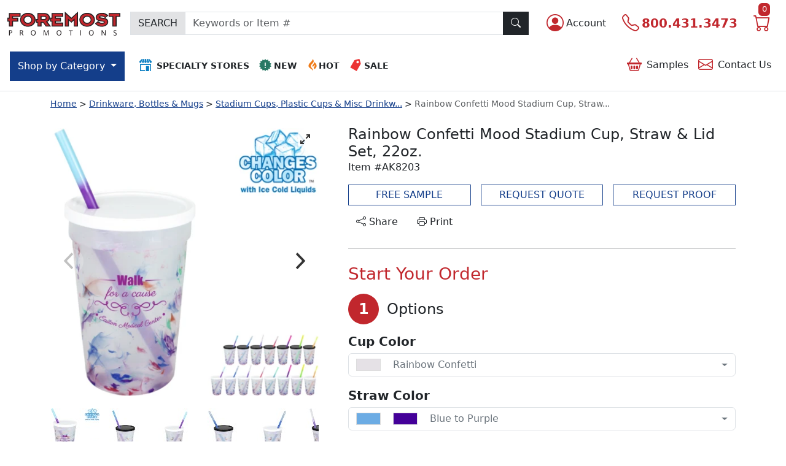

--- FILE ---
content_type: text/html; charset=utf-8
request_url: https://www.foremostpromotions.com/products/rainbow-confetti-mood-stadium-cup-straw-and-lid-set-22oz_892450
body_size: 30591
content:

<!DOCTYPE html>
<html lang="en">

<head>
    <meta charset="utf-8" />
    <meta name="viewport" content="width=device-width, initial-scale=1" />
        <meta name="robots" content="index, follow" />
        <link rel="canonical" href="https://https://www.foremostpromotions.com/products/rainbow-confetti-mood-stadium-cup-straw-and-lid-set-22oz_892450" />
    <meta name="description" content="A fun promotion for your next outdoor event! Set includes a mood cup, mood straw, and your choice of a black or frosted lid. Cup and straw change color with ice cold liquids. Confetti colors on cup include red, blue, green, purple, and orange.">
<title>Rainbow Confetti Mood Stadium Cup, Straw &amp; Lid Set, 22oz. | Foremost Promotions</title>

    <meta name="author" content="Foremost Promotions">
    <link rel="icon" href="/images/fmp/favicon.ico">
    <link rel="icon" href="/images/fmp/favicon/icon.svg" type="image/svg+xml">
    <link rel="apple-touch-icon" href="/images/fmp/favicon/apple-touch-icon.png">
    <link rel="manifest" href="/images/fmp/favicon/manifest.json">
    <meta name="theme-color" content="#ffffff">
    <meta name="format-detection" content="telephone=no">

    <link href="https://cdn.jsdelivr.net/npm/bootstrap@5.3.2/dist/css/bootstrap.min.css" rel="stylesheet" integrity="sha384-T3c6CoIi6uLrA9TneNEoa7RxnatzjcDSCmG1MXxSR1GAsXEV/Dwwykc2MPK8M2HN" crossorigin="anonymous" />
    <link rel="stylesheet" href="https://cdn.jsdelivr.net/npm/bootstrap-icons@1.11.1/font/bootstrap-icons.css" />

    <link rel="preconnect" href="https://static.olark.com" crossorigin>
    <link rel="preconnect" href="https://assets.olark.com" crossorigin>
    <link rel="dns-prefetch" href="https://static.olark.com">
    <link rel="dns-prefetch" href="https://assets.olark.com">

    


    

    

    
    <link rel="stylesheet" href="https://cdn.jsdelivr.net/npm/flickity@2/dist/flickity.min.css">
    <link rel="stylesheet" href="https://cdn.jsdelivr.net/npm/flickity-fullscreen@1.0.1/fullscreen.css">
    


    
        <link rel="stylesheet" href="https://www.foremostpromotions.com/css/dist/fmp//regularFmp.min.css?v=8MZOGWPxV0TySATK1zrS2HKQLhNb2HhGPXcWGCPh04M"/>

    

    <script nonce="Vii&#x2B;Tmm83JvSG1G2Zdz&#x2B;VGLMLUg9T4A6OgpRrdTBeAE=">
        !function(T,l,y){var S=T.location,k="script",D="instrumentationKey",C="ingestionendpoint",I="disableExceptionTracking",E="ai.device.",b="toLowerCase",w="crossOrigin",N="POST",e="appInsightsSDK",t=y.name||"appInsights";(y.name||T[e])&&(T[e]=t);var n=T[t]||function(d){var g=!1,f=!1,m={initialize:!0,queue:[],sv:"5",version:2,config:d};function v(e,t){var n={},a="Browser";return n[E+"id"]=a[b](),n[E+"type"]=a,n["ai.operation.name"]=S&&S.pathname||"_unknown_",n["ai.internal.sdkVersion"]="javascript:snippet_"+(m.sv||m.version),{time:function(){var e=new Date;function t(e){var t=""+e;return 1===t.length&&(t="0"+t),t}return e.getUTCFullYear()+"-"+t(1+e.getUTCMonth())+"-"+t(e.getUTCDate())+"T"+t(e.getUTCHours())+":"+t(e.getUTCMinutes())+":"+t(e.getUTCSeconds())+"."+((e.getUTCMilliseconds()/1e3).toFixed(3)+"").slice(2,5)+"Z"}(),iKey:e,name:"Microsoft.ApplicationInsights."+e.replace(/-/g,"")+"."+t,sampleRate:100,tags:n,data:{baseData:{ver:2}}}}var h=d.url||y.src;if(h){function a(e){var t,n,a,i,r,o,s,c,u,p,l;g=!0,m.queue=[],f||(f=!0,t=h,s=function(){var e={},t=d.connectionString;if(t)for(var n=t.split(";"),a=0;a<n.length;a++){var i=n[a].split("=");2===i.length&&(e[i[0][b]()]=i[1])}if(!e[C]){var r=e.endpointsuffix,o=r?e.location:null;e[C]="https://"+(o?o+".":"")+"dc."+(r||"services.visualstudio.com")}return e}(),c=s[D]||d[D]||"",u=s[C],p=u?u+"/v2/track":d.endpointUrl,(l=[]).push((n="SDK LOAD Failure: Failed to load Application Insights SDK script (See stack for details)",a=t,i=p,(o=(r=v(c,"Exception")).data).baseType="ExceptionData",o.baseData.exceptions=[{typeName:"SDKLoadFailed",message:n.replace(/\./g,"-"),hasFullStack:!1,stack:n+"\nSnippet failed to load ["+a+"] -- Telemetry is disabled\nHelp Link: https://go.microsoft.com/fwlink/?linkid=2128109\nHost: "+(S&&S.pathname||"_unknown_")+"\nEndpoint: "+i,parsedStack:[]}],r)),l.push(function(e,t,n,a){var i=v(c,"Message"),r=i.data;r.baseType="MessageData";var o=r.baseData;return o.message='AI (Internal): 99 message:"'+("SDK LOAD Failure: Failed to load Application Insights SDK script (See stack for details) ("+n+")").replace(/\"/g,"")+'"',o.properties={endpoint:a},i}(0,0,t,p)),function(e,t){if(JSON){var n=T.fetch;if(n&&!y.useXhr)n(t,{method:N,body:JSON.stringify(e),mode:"cors"});else if(XMLHttpRequest){var a=new XMLHttpRequest;a.open(N,t),a.setRequestHeader("Content-type","application/json"),a.send(JSON.stringify(e))}}}(l,p))}function i(e,t){f||setTimeout(function(){!t&&m.core||a()},500)}var e=function(){var n=l.createElement(k);n.src=h;var e=y[w];return!e&&""!==e||"undefined"==n[w]||(n[w]=e),n.onload=i,n.onerror=a,n.onreadystatechange=function(e,t){"loaded"!==n.readyState&&"complete"!==n.readyState||i(0,t)},n}();y.ld<0?l.getElementsByTagName("head")[0].appendChild(e):setTimeout(function(){l.getElementsByTagName(k)[0].parentNode.appendChild(e)},y.ld||0)}try{m.cookie=l.cookie}catch(p){}function t(e){for(;e.length;)!function(t){m[t]=function(){var e=arguments;g||m.queue.push(function(){m[t].apply(m,e)})}}(e.pop())}var n="track",r="TrackPage",o="TrackEvent";t([n+"Event",n+"PageView",n+"Exception",n+"Trace",n+"DependencyData",n+"Metric",n+"PageViewPerformance","start"+r,"stop"+r,"start"+o,"stop"+o,"addTelemetryInitializer","setAuthenticatedUserContext","clearAuthenticatedUserContext","flush"]),m.SeverityLevel={Verbose:0,Information:1,Warning:2,Error:3,Critical:4};var s=(d.extensionConfig||{}).ApplicationInsightsAnalytics||{};if(!0!==d[I]&&!0!==s[I]){var c="onerror";t(["_"+c]);var u=T[c];T[c]=function(e,t,n,a,i){var r=u&&u(e,t,n,a,i);return!0!==r&&m["_"+c]({message:e,url:t,lineNumber:n,columnNumber:a,error:i}),r},d.autoExceptionInstrumented=!0}return m}(y.cfg);function a(){y.onInit&&y.onInit(n)}(T[t]=n).queue&&0===n.queue.length?(n.queue.push(a),n.trackPageView({})):a()}(window,document,{
src: "https://js.monitor.azure.com/scripts/b/ai.2.min.js", // The SDK URL Source
crossOrigin: "anonymous", 
cfg: { // Application Insights Configuration
    connectionString: 'InstrumentationKey=0c146f3a-bacc-414d-867b-4e78eb4b8618;IngestionEndpoint=https://eastus-8.in.applicationinsights.azure.com/;LiveEndpoint=https://eastus.livediagnostics.monitor.azure.com/;ApplicationId=6eace028-fb98-449a-83df-929654b7da11'
}});
    </script>

        <!-- Google Tag Manager (head) -->
    <script nonce="Vii&#x2B;Tmm83JvSG1G2Zdz&#x2B;VGLMLUg9T4A6OgpRrdTBeAE=">
        window.dataLayer = window.dataLayer || [];
        window.dataLayer.push({
            'event': 'page_view',
            'page_path': '/products/rainbow-confetti-mood-stadium-cup-straw-and-lid-set-22oz_892450',
            'page_title': document.title,
            'co_brand_name': 'Foremost Promotions',
            'co_brand_id': '5'
        });
    </script>
    <script nonce="Vii&#x2B;Tmm83JvSG1G2Zdz&#x2B;VGLMLUg9T4A6OgpRrdTBeAE=">(function(w,d,s,l,i){w[l]=w[l]||[];w[l].push({'gtm.start':
    new Date().getTime(),event:'gtm.js'});var f=d.getElementsByTagName(s)[0],
    j=d.createElement(s),dl=l!='dataLayer'?'&l='+l:'';j.async=true;j.src=
    'https://www.googletagmanager.com/gtm.js?id='+i+dl;f.parentNode.insertBefore(j,f);
    })(window,document,'script','dataLayer','GTM-PGNTBGQV');</script>
    <!-- End Google Tag Manager (head) -->

</head>
<body class="vh-100 d-flex flex-column justify-content-between">
        <!-- Google Tag Manager (noscript) -->
    <noscript><iframe src="https://www.googletagmanager.com/ns.html?id=GTM-PGNTBGQV" height="0" width="0" style="display:none;visibility:hidden"></iframe></noscript>
    <!-- End Google Tag Manager (noscript) -->

    <div class="custom-backdrop d-none z-2" id="custom_backdrop"></div>
<header class="d-flex flex-column flex-lg-column-reverse">
    <nav id="top_navigation" class="navbar navbar-expand-lg bg-white flex-wrap py-3 z-3 border-bottom" aria-label="Top Navigation">
        <div class="container-fluid">
            <div class="row justify-content-start align-items-center w-100 g-0 tag-nav-row">
                <div class="col-auto d-lg-none d-print-none">
                    <button class="navbar-toggler text-start border-0 ps-0 pe-3" type="button" data-bs-toggle="collapse" data-bs-target="#navbarContent" aria-controls="navbarContent" aria-expanded="false" aria-label="Main menu">
                        <span class="navbar-toggler-icon"></span>
                    </button>
                </div>
                <div class="col-auto">
                    <a class="navbar-brand" aria-label="Logo" href="/"><img src="/images/fmp/logo-icon.svg" alt="Header Icon" width="41" height="41" class="d-sm-none" /><img src="/images/fmp/logo.svg" alt="Header Logo" width="184" height="39" class="d-none d-sm-inline-block" /></a>
                </div>
                <div class="col-auto order-lg-last ms-auto d-print-none">
                    <div class="btn-group">
                        <div class="dropdown">
                            <button type="button" class="btn tag-btn-theme-link fs-3 py-0 text-decoration-none d-inline-flex align-items-center" data-bs-toggle="dropdown" aria-haspopup="true" aria-expanded="false" aria-label="Account">
                                <span class="bi bi-person-circle"></span><span class="fs-6 text-dark d-none d-md-block ms-1">
                                    Account
                                </span>
                            </button>
                            
<ul id="accountMenu" class="dropdown-menu dropdown-menu-end">
    <li class="d-flex d-sm-none justify-content-between pb-3 border-bottom mb-3">
        <div class="fs-4 ps-3">Account</div>
        <button class="btn btn-dark me-3" aria-label="Close menu" title="Close Menu" role="button"><span class="bi bi-x-lg"></span></button>
    </li>
        <li>
            <a class="dropdown-item" id="register" href="/account/register">Create Account</a>
        </li>
        <li>
            <a class="dropdown-item fw-bold" id="login" href="/account/login">Login</a>
        </li>
</ul>

                        </div>
                        <a href="tel:1-800-431-3473" aria-label="Telephone" class="btn tag-btn-theme-link fs-3 py-0 text-decoration-none d-inline-flex align-items-center" title="Call"><span class="bi bi-telephone"></span><span class="fs-5 fw-bold d-none d-md-block ms-1"> 800.431.3473</span></a>
                        <a class="btn tag-btn-theme-link fs-3 py-0" title="cart" href="/shoppingcart"><span class="bi bi-cart"></span>
                            <span class="tag-cart-count tag-bg-theme-primary position-absolute top text-white rounded">
0</span>
                        </a>
                    </div>
                </div>
                <div class="col-lg flex-grow-1 pt-4 py-lg-0 me-lg-3 d-print-none">
                    <form action="/search" method="GET" style="display: inline;">
                        <div class="input-group rounded-0">
                            <span class="input-group-text bg-secondary-subtle rounded-0">SEARCH</span>
                            <input type="text" name="SearchTerm" class="form-control light rounded-0" placeholder="Keywords or Item #" aria-label="Keywords or item #"/>
                            <button type="submit" class="btn btn-dark z-0 rounded-0" title="Search" id="search_button"><span class="bi bi-search"></span></button>
                        </div>
                    </form>
                </div>
            </div>
        </div>
        <div id="menu_container" class="container-fluid justify-content-start px-0 px-lg-3 mt-lg-4 bg-white d-print-none">
            <div class="collapse navbar-collapse" tabindex="-1" id="navbarContent">
                <ul class="navbar-nav w-100">
                    <li class="nav-item ms-lg-auto order-lg-last">
                        <div class="header-icon-menu list-group text-center text-nowrap my-3 my-lg-0">
                            <div class="row g-0">
                                <div class="col">
                                    <a href="/samplebasket" class="list-group-item list-group-item-action text-sm-center border-0 rounded-0 py-1 px-2" role="button"><span class="bi bi-basket2 me-2 tag-text-theme-primary fs-4 align-middle"></span>Samples
<span id="js-sampleBasketCount">
</span></a>
                                </div>
                                <div class="col">
                                    <a href="/content/contactus" class="list-group-item list-group-item-action text-sm-center border-0 rounded-0 py-1 px-2" role="button"><span class="bi bi-envelope me-2 tag-text-theme-primary fs-4 align-middle"></span>Contact <span class="d-none d-sm-inline-block">Us</span></a>
                                </div>
                            </div>
                        </div>
                    </li>
                    <li class="nav-item">
                        <div class="header-icon-menu list-group text-center text-nowrap fw-bold ms-lg-3">
                            <div class="row g-0">
                                <div class="col-12 col-sm pb-3 pb-lg-0">
                                    <a href="/specialtystores" class="list-group-item list-group-item-action text-sm-center rounded-0 py-2 px-2 small" role="button"><img src="/images/icons/icon-specialty-stores.svg" alt="Specialty Stores Icon" width="20" height="20" class="me-2 mt-1 mb-2" />SPECIALTY STORES</a>
                                </div>
                                <div class="col">
                                    <a href="/browse/new-this-month_15045" class="list-group-item list-group-item-action text-sm-center rounded-0 py-2 px-2 small" role="button"><img src="/images/icons/icon-whatsnew.svg" alt="New Icon" width="20" height="20" class="me-1 mt-1 mb-2" />NEW</a>
                                </div>
                                <div class="col">
                                    <a href="/browse/hot-products-our-bestsellers_18702" class="list-group-item list-group-item-action text-sm-center rounded-0 py-2 px-2 small" role="button"><img src="/images/icons/icon-whatshot.svg" alt="Hot Icon" width="20" height="20" class="mt-1 mb-2" />HOT</a>
                                </div>
                                <div class="col">
                                    <a href="/onsale" class="list-group-item list-group-item-action text-sm-center rounded-0 py-2 px-2 small" role="button"><img src="/images/icons/icon-sale.svg" alt="Sale Icon" width="20" height="20" class="me-1 mt-1 mb-2" />SALE</a>
                                </div>
                            </div>
                        </div>
                    </li>
                    <!-- Start main categories nav-->
<li class="nav-item dropdown d-grid gap-2 order-lg-first">
    <button id="category_button" class="btn dropdown-toggle d-none d-lg-inline-block rounded-0" type="button" data-bs-toggle="dropdown" data-bs-auto-close="outside" aria-expanded="false">
        Shop by
        Category
    </button>
    <ul id="category_dropdown" class="dropdown-menu py-0 m-0 rounded-top-0 border-0 overflow-auto" role="none">
        <li class="nav-item dropdown" role="none">
            <div class="p-3 fw-bold fs-4 d-flex d-lg-none">Shop by Category</div>
            <div class="d-flex align-items-start">
                <!-- Start Level 1 Links -->
                <div class="nav nav-pills flex-column list-group" id="category_menu" role="tablist" aria-orientation="vertical">
                    <div class="p-3 border-bottom fw-bold fs-6 d-none d-lg-flex">All Categories</div>
                    <!--START REPEATER - LEVEL 1 LINKS-->
                        <a href="#" class="category-tab nav-link list-group-item list-group-item-action text-start rounded-0 px-3 py-2" id="cat29_tab" data-bs-toggle="pill" data-bs-target="#cat29_pane" role="tab" aria-controls="cat29_pane" aria-selected="false">Apparel</a>
                        <a href="#" class="category-tab nav-link list-group-item list-group-item-action text-start rounded-0 px-3 py-2" id="cat30_tab" data-bs-toggle="pill" data-bs-target="#cat30_pane" role="tab" aria-controls="cat30_pane" aria-selected="false">Bags</a>
                        <a href="#" class="category-tab nav-link list-group-item list-group-item-action text-start rounded-0 px-3 py-2" id="cat31_tab" data-bs-toggle="pill" data-bs-target="#cat31_pane" role="tab" aria-controls="cat31_pane" aria-selected="false">Drinkware</a>
                        <a href="#" class="category-tab nav-link list-group-item list-group-item-action text-start rounded-0 px-3 py-2" id="cat27_tab" data-bs-toggle="pill" data-bs-target="#cat27_pane" role="tab" aria-controls="cat27_pane" aria-selected="false">Fire Safety/EMS</a>
                        <a href="#" class="category-tab nav-link list-group-item list-group-item-action text-start rounded-0 px-3 py-2" id="cat33_tab" data-bs-toggle="pill" data-bs-target="#cat33_pane" role="tab" aria-controls="cat33_pane" aria-selected="false">First Aid & Healthcare</a>
                        <a href="#" class="category-tab nav-link list-group-item list-group-item-action text-start rounded-0 px-3 py-2" id="cat35_tab" data-bs-toggle="pill" data-bs-target="#cat35_pane" role="tab" aria-controls="cat35_pane" aria-selected="false">Food & Candy</a>
                        <a href="#" class="category-tab nav-link list-group-item list-group-item-action text-start rounded-0 px-3 py-2" id="cat34_tab" data-bs-toggle="pill" data-bs-target="#cat34_pane" role="tab" aria-controls="cat34_pane" aria-selected="false">Home & Tools</a>
                        <a href="#" class="category-tab nav-link list-group-item list-group-item-action text-start rounded-0 px-3 py-2" id="cat28_tab" data-bs-toggle="pill" data-bs-target="#cat28_pane" role="tab" aria-controls="cat28_pane" aria-selected="false">Law Enforcement</a>
                        <a href="#" class="category-tab nav-link list-group-item list-group-item-action text-start rounded-0 px-3 py-2" id="cat39_tab" data-bs-toggle="pill" data-bs-target="#cat39_pane" role="tab" aria-controls="cat39_pane" aria-selected="false">Magnets & Key Chains</a>
                        <a href="#" class="category-tab nav-link list-group-item list-group-item-action text-start rounded-0 px-3 py-2" id="cat32_tab" data-bs-toggle="pill" data-bs-target="#cat32_pane" role="tab" aria-controls="cat32_pane" aria-selected="false">Pens & Stationery</a>
                        <a href="#" class="category-tab nav-link list-group-item list-group-item-action text-start rounded-0 px-3 py-2" id="cat36_tab" data-bs-toggle="pill" data-bs-target="#cat36_pane" role="tab" aria-controls="cat36_pane" aria-selected="false">School Supplies & Toys</a>
                        <a href="#" class="category-tab nav-link list-group-item list-group-item-action text-start rounded-0 px-3 py-2" id="cat38_tab" data-bs-toggle="pill" data-bs-target="#cat38_pane" role="tab" aria-controls="cat38_pane" aria-selected="false">Sports & Outdoors</a>
                        <a href="#" class="category-tab nav-link list-group-item list-group-item-action text-start rounded-0 px-3 py-2" id="cat37_tab" data-bs-toggle="pill" data-bs-target="#cat37_pane" role="tab" aria-controls="cat37_pane" aria-selected="false">Technology</a>
                    <!-- END REPEATER - LEVEL 1 LINKS -->
                </div>
                <!-- end level 1 links -->

                <!-- Start Multilevel Category Panels -->
                <div class="tab-content flex-grow-1" id="categories_tabs_list" role="tablist">
                    <!--START REPEATER - LEVEL 2 CATEGORY PANELS-->
                        <div class="tab-pane category-tab-pane" id="cat29_pane" aria-labelledby="cat29_tab" tabindex="0" role="tabpanel">
                            <button class="category-back-btn btn btn-white d-flex align-items-center w-100 rounded-0 text-start py-2" type="button" aria-label="Back"><span class="bi bi-arrow-left-circle-fill me-2 fs-4"></span>Back to Main Categories</button>
                            <div class="list-group rounded-0">
                                <div class="nav nav-pills flex-column list-group" role="tablist" aria-orientation="vertical">
                                    <!--START REPEATER - LEVEL 2 LINKS-->
                                            <!--If No Children - Link To Page -->
                                            <a href="/browse/Apparel-and-Caps-Superstore_40429" class="list-group-item list-group-item-action px-3 py-2" role="link">Apparel & Caps Superstore</a>
                                            <!--If Children - Show List -->
                                            <a href="#" class="subcategory-tab nav-link list-group-item list-group-item-action text-start rounded-0 px-3 py-2"
                                               id="cat29sub128_tab"
                                               data-bs-toggle="pill" data-bs-target="#cat29sub128_pane"
                                               role="tab" aria-controls="cat29sub128_pane"
                                               aria-selected="false">Baby & Toddler Apparel & Gear</a>
                                            <!--If Children - Show List -->
                                            <a href="#" class="subcategory-tab nav-link list-group-item list-group-item-action text-start rounded-0 px-3 py-2"
                                               id="cat29sub129_tab"
                                               data-bs-toggle="pill" data-bs-target="#cat29sub129_pane"
                                               role="tab" aria-controls="cat29sub129_pane"
                                               aria-selected="false">Blankets, Towels and Robes</a>
                                            <!--If Children - Show List -->
                                            <a href="#" class="subcategory-tab nav-link list-group-item list-group-item-action text-start rounded-0 px-3 py-2"
                                               id="cat29sub130_tab"
                                               data-bs-toggle="pill" data-bs-target="#cat29sub130_pane"
                                               role="tab" aria-controls="cat29sub130_pane"
                                               aria-selected="false">Caps, Scarves & Gloves</a>
                                            <!--If Children - Show List -->
                                            <a href="#" class="subcategory-tab nav-link list-group-item list-group-item-action text-start rounded-0 px-3 py-2"
                                               id="cat29sub131_tab"
                                               data-bs-toggle="pill" data-bs-target="#cat29sub131_pane"
                                               role="tab" aria-controls="cat29sub131_pane"
                                               aria-selected="false">Dress Shirts & Woven Shirts</a>
                                            <!--If Children - Show List -->
                                            <a href="#" class="subcategory-tab nav-link list-group-item list-group-item-action text-start rounded-0 px-3 py-2"
                                               id="cat29sub132_tab"
                                               data-bs-toggle="pill" data-bs-target="#cat29sub132_pane"
                                               role="tab" aria-controls="cat29sub132_pane"
                                               aria-selected="false">Jackets, Outerwear & Fleece</a>
                                            <!--If Children - Show List -->
                                            <a href="#" class="subcategory-tab nav-link list-group-item list-group-item-action text-start rounded-0 px-3 py-2"
                                               id="cat29sub133_tab"
                                               data-bs-toggle="pill" data-bs-target="#cat29sub133_pane"
                                               role="tab" aria-controls="cat29sub133_pane"
                                               aria-selected="false">Polos & Sport Shirts</a>
                                            <!--If Children - Show List -->
                                            <a href="#" class="subcategory-tab nav-link list-group-item list-group-item-action text-start rounded-0 px-3 py-2"
                                               id="cat29sub134_tab"
                                               data-bs-toggle="pill" data-bs-target="#cat29sub134_pane"
                                               role="tab" aria-controls="cat29sub134_pane"
                                               aria-selected="false">Safety Apparel, Hats, Gloves & Gear</a>
                                            <!--If Children - Show List -->
                                            <a href="#" class="subcategory-tab nav-link list-group-item list-group-item-action text-start rounded-0 px-3 py-2"
                                               id="cat29sub135_tab"
                                               data-bs-toggle="pill" data-bs-target="#cat29sub135_pane"
                                               role="tab" aria-controls="cat29sub135_pane"
                                               aria-selected="false">Tee Shirts</a>
                                            <!--If Children - Show List -->
                                            <a href="#" class="subcategory-tab nav-link list-group-item list-group-item-action text-start rounded-0 px-3 py-2"
                                               id="cat29sub136_tab"
                                               data-bs-toggle="pill" data-bs-target="#cat29sub136_pane"
                                               role="tab" aria-controls="cat29sub136_pane"
                                               aria-selected="false">Youth Apparel</a>
                                    <!--END REPEATER - LEVEL 2 LINKS-->
                                </div>
                            </div>
                        </div>                         
                        <!--START REPEATER - LEVEL 3 CATEGORY PANELS-->
                                <div class="tab-pane subcategory-tab-pane" id="cat29sub128_pane" tabindex="0" role="tabpanel">
                                    <button class="subcategory-back-btn btn btn-white d-flex align-items-center w-100 rounded-0 text-start py-2" type="button" aria-label="Back"><span class="bi bi-arrow-left-circle-fill me-2 fs-4"></span>Back to Apparel</button>
                                    <div class="list-group rounded-0" role="menu">
                                        <a href="/browse/Baby-and-Toddler-Apparel-and-Gear_40277" class="list-group-item list-group-item-action px-3 py-2" role="menuitem">All Baby & Toddler Apparel & Gear</a>
                                        <!--START REPEATER - LEVEL 3 LINKS-->
                                            <a href="/browse/Baby-Bibs_40278" class="list-group-item list-group-item-action px-3 py-2" role="menuitem">Baby Bibs</a>
                                            <a href="/browse/Baby-Blankets_40279" class="list-group-item list-group-item-action px-3 py-2" role="menuitem">Baby Blankets</a>
                                            <a href="/browse/Baby-Diaper-Bags_40525" class="list-group-item list-group-item-action px-3 py-2" role="menuitem">Baby Diaper Bags</a>
                                            <a href="/browse/Baby-Hats-and-Beanies_40280" class="list-group-item list-group-item-action px-3 py-2" role="menuitem">Baby Hats & Beanies</a>
                                            <a href="/browse/Baby-Towels-and-Mitts_40571" class="list-group-item list-group-item-action px-3 py-2" role="menuitem">Baby Towels & Mitts</a>
                                            <a href="/browse/Infant-Shirts-and-Onesies_40281" class="list-group-item list-group-item-action px-3 py-2" role="menuitem">Infant Shirts & Onesies</a>
                                            <a href="/browse/Toddler-Shirts_40282" class="list-group-item list-group-item-action px-3 py-2" role="menuitem">Toddler Shirts</a>
                                        <!--END REPEATER - LEVEL 3 LINKS-->
                                    </div>
                                </div>
                                <div class="tab-pane subcategory-tab-pane" id="cat29sub129_pane" tabindex="0" role="tabpanel">
                                    <button class="subcategory-back-btn btn btn-white d-flex align-items-center w-100 rounded-0 text-start py-2" type="button" aria-label="Back"><span class="bi bi-arrow-left-circle-fill me-2 fs-4"></span>Back to Apparel</button>
                                    <div class="list-group rounded-0" role="menu">
                                        <a href="/browse/Blankets-Towels-and-Robes_40292" class="list-group-item list-group-item-action px-3 py-2" role="menuitem">All Blankets, Towels and Robes</a>
                                        <!--START REPEATER - LEVEL 3 LINKS-->
                                            <a href="/browse/Beach-Towels_40293" class="list-group-item list-group-item-action px-3 py-2" role="menuitem">Beach Towels</a>
                                            <a href="/browse/Blankets-Picnic-Blankets-and-Throws_40294" class="list-group-item list-group-item-action px-3 py-2" role="menuitem">Blankets, Picnic Blankets & Throws</a>
                                            <a href="/browse/Robes-and-Slippers_40296" class="list-group-item list-group-item-action px-3 py-2" role="menuitem">Robes & Slippers</a>
                                            <a href="/browse/Sleeping-Bags_50197" class="list-group-item list-group-item-action px-3 py-2" role="menuitem">Sleeping Bags</a>
                                            <a href="/browse/Sport-Towels_40297" class="list-group-item list-group-item-action px-3 py-2" role="menuitem">Sport Towels</a>
                                        <!--END REPEATER - LEVEL 3 LINKS-->
                                    </div>
                                </div>
                                <div class="tab-pane subcategory-tab-pane" id="cat29sub130_pane" tabindex="0" role="tabpanel">
                                    <button class="subcategory-back-btn btn btn-white d-flex align-items-center w-100 rounded-0 text-start py-2" type="button" aria-label="Back"><span class="bi bi-arrow-left-circle-fill me-2 fs-4"></span>Back to Apparel</button>
                                    <div class="list-group rounded-0" role="menu">
                                        <a href="/browse/Caps-Scarves-and-Gloves_40322" class="list-group-item list-group-item-action px-3 py-2" role="menuitem">All Caps, Scarves & Gloves</a>
                                        <!--START REPEATER - LEVEL 3 LINKS-->
                                            <a href="/browse/Caps-All_40516" class="list-group-item list-group-item-action px-3 py-2" role="menuitem">Caps, All</a>
                                            <a href="/browse/Caps-Constructed_40323" class="list-group-item list-group-item-action px-3 py-2" role="menuitem">Caps, Constructed</a>
                                            <a href="/browse/Caps-Fitted_40325" class="list-group-item list-group-item-action px-3 py-2" role="menuitem">Caps, Fitted</a>
                                            <a href="/browse/Caps-Performance_40327" class="list-group-item list-group-item-action px-3 py-2" role="menuitem">Caps, Performance</a>
                                            <a href="/browse/Caps-Unconstructed_40324" class="list-group-item list-group-item-action px-3 py-2" role="menuitem">Caps, Unconstructed</a>
                                            <a href="/browse/Knit-Headwear_40326" class="list-group-item list-group-item-action px-3 py-2" role="menuitem">Knit Headwear</a>
                                            <a href="/browse/Scarves_40328" class="list-group-item list-group-item-action px-3 py-2" role="menuitem">Scarves</a>
                                            <a href="/browse/Visors-and-Summer-Hats_40329" class="list-group-item list-group-item-action px-3 py-2" role="menuitem">Visors & Summer Hats</a>
                                            <a href="/browse/Winterwear-Gloves_40330" class="list-group-item list-group-item-action px-3 py-2" role="menuitem">Winterwear Gloves</a>
                                        <!--END REPEATER - LEVEL 3 LINKS-->
                                    </div>
                                </div>
                                <div class="tab-pane subcategory-tab-pane" id="cat29sub131_pane" tabindex="0" role="tabpanel">
                                    <button class="subcategory-back-btn btn btn-white d-flex align-items-center w-100 rounded-0 text-start py-2" type="button" aria-label="Back"><span class="bi bi-arrow-left-circle-fill me-2 fs-4"></span>Back to Apparel</button>
                                    <div class="list-group rounded-0" role="menu">
                                        <a href="/browse/Dress-Shirts-and-Woven-Shirts_40340" class="list-group-item list-group-item-action px-3 py-2" role="menuitem">All Dress Shirts & Woven Shirts</a>
                                        <!--START REPEATER - LEVEL 3 LINKS-->
                                            <a href="/browse/Camp-Shirts_40341" class="list-group-item list-group-item-action px-3 py-2" role="menuitem">Camp Shirts</a>
                                            <a href="/browse/Ladies-Denim-Shirts_40342" class="list-group-item list-group-item-action px-3 py-2" role="menuitem">Ladies' Denim Shirts</a>
                                            <a href="/browse/Ladies-Long-Sleeve-Woven-Shirts_40343" class="list-group-item list-group-item-action px-3 py-2" role="menuitem">Ladies' Long Sleeve Woven Shirts</a>
                                            <a href="/browse/Ladies-Short-Sleeve-Woven-Shirts_40344" class="list-group-item list-group-item-action px-3 py-2" role="menuitem">Ladies' Short Sleeve Woven Shirts</a>
                                            <a href="/browse/Men-s-Denim-Shirts_40345" class="list-group-item list-group-item-action px-3 py-2" role="menuitem">Men's Denim Shirts</a>
                                            <a href="/browse/Men-s-Long-Sleeve-Woven-Shirts_40346" class="list-group-item list-group-item-action px-3 py-2" role="menuitem">Men's Long Sleeve Woven Shirts</a>
                                            <a href="/browse/Men-s-Short-Sleeve-Woven-Shirts_40347" class="list-group-item list-group-item-action px-3 py-2" role="menuitem">Men's Short Sleeve Woven Shirts</a>
                                            <a href="/browse/Work-Shirts_40348" class="list-group-item list-group-item-action px-3 py-2" role="menuitem">Work Shirts</a>
                                        <!--END REPEATER - LEVEL 3 LINKS-->
                                    </div>
                                </div>
                                <div class="tab-pane subcategory-tab-pane" id="cat29sub132_pane" tabindex="0" role="tabpanel">
                                    <button class="subcategory-back-btn btn btn-white d-flex align-items-center w-100 rounded-0 text-start py-2" type="button" aria-label="Back"><span class="bi bi-arrow-left-circle-fill me-2 fs-4"></span>Back to Apparel</button>
                                    <div class="list-group rounded-0" role="menu">
                                        <a href="/browse/Jackets-Outerwear-and-Fleece_40362" class="list-group-item list-group-item-action px-3 py-2" role="menuitem">All Jackets, Outerwear & Fleece</a>
                                        <!--START REPEATER - LEVEL 3 LINKS-->
                                            <a href="/browse/Ladies-Fleece-Knit-Crews-and-Hoodies_40363" class="list-group-item list-group-item-action px-3 py-2" role="menuitem">Ladies' Fleece/Knit Crews & Hoodies</a>
                                            <a href="/browse/Ladies-Fleece-Knit-Jackets-and-Zips_40364" class="list-group-item list-group-item-action px-3 py-2" role="menuitem">Ladies' Fleece/Knit Jackets & Zips</a>
                                            <a href="/browse/Ladies-Lightweight-Jackets-and-Windbreakers_40365" class="list-group-item list-group-item-action px-3 py-2" role="menuitem">Ladies' Lightweight Jackets & Windbreakers</a>
                                            <a href="/browse/Ladies-Outerwear-Vests_40366" class="list-group-item list-group-item-action px-3 py-2" role="menuitem">Ladies' Outerwear Vests</a>
                                            <a href="/browse/Ladies-Shell-and-Insulated-Jackets_40367" class="list-group-item list-group-item-action px-3 py-2" role="menuitem">Ladies' Shell & Insulated Jackets</a>
                                            <a href="/browse/Ladies-Sweaters-and-Blazers_40368" class="list-group-item list-group-item-action px-3 py-2" role="menuitem">Ladies' Sweaters & Blazers</a>
                                            <a href="/browse/Men-s-Fleece-Knit-Crews-and-Hoodies_40369" class="list-group-item list-group-item-action px-3 py-2" role="menuitem">Men's Fleece/Knit Crews & Hoodies</a>
                                            <a href="/browse/Men-s-Fleece-Knit-Jackets-and-Zips_40370" class="list-group-item list-group-item-action px-3 py-2" role="menuitem">Men's Fleece/Knit Jackets & Zips</a>
                                            <a href="/browse/Men-s-Lightweight-Jackets-and-Windbreakers_40371" class="list-group-item list-group-item-action px-3 py-2" role="menuitem">Men's Lightweight Jackets & Windbreakers</a>
                                            <a href="/browse/Men-s-Outerwear-Vests_40372" class="list-group-item list-group-item-action px-3 py-2" role="menuitem">Men's Outerwear Vests</a>
                                            <a href="/browse/Men-s-Shell-and-Insulated-Jackets_40373" class="list-group-item list-group-item-action px-3 py-2" role="menuitem">Men's Shell & Insulated Jackets</a>
                                            <a href="/browse/Men-s-Sweaters-and-Blazers_40374" class="list-group-item list-group-item-action px-3 py-2" role="menuitem">Men's Sweaters & Blazers</a>
                                        <!--END REPEATER - LEVEL 3 LINKS-->
                                    </div>
                                </div>
                                <div class="tab-pane subcategory-tab-pane" id="cat29sub133_pane" tabindex="0" role="tabpanel">
                                    <button class="subcategory-back-btn btn btn-white d-flex align-items-center w-100 rounded-0 text-start py-2" type="button" aria-label="Back"><span class="bi bi-arrow-left-circle-fill me-2 fs-4"></span>Back to Apparel</button>
                                    <div class="list-group rounded-0" role="menu">
                                        <a href="/browse/Polos-and-Sport-Shirts_40382" class="list-group-item list-group-item-action px-3 py-2" role="menuitem">All Polos & Sport Shirts</a>
                                        <!--START REPEATER - LEVEL 3 LINKS-->
                                            <a href="/browse/Ladies-100-Cotton-Polos_40383" class="list-group-item list-group-item-action px-3 py-2" role="menuitem">Ladies' 100% Cotton Polos</a>
                                            <a href="/browse/Ladies-Long-Sleeve-Polos_40463" class="list-group-item list-group-item-action px-3 py-2" role="menuitem">Ladies' Long Sleeve Polos</a>
                                            <a href="/browse/Ladies-Performance-Polos_40384" class="list-group-item list-group-item-action px-3 py-2" role="menuitem">Ladies' Performance Polos</a>
                                            <a href="/browse/Ladies-Poly-Cotton-Blend-Polos_40385" class="list-group-item list-group-item-action px-3 py-2" role="menuitem">Ladies' Poly/Cotton Blend Polos</a>
                                            <a href="/browse/Ladies-Short-Sleeve-Polos_40462" class="list-group-item list-group-item-action px-3 py-2" role="menuitem">Ladies' Short Sleeve Polos</a>
                                            <a href="/browse/Men-s-100-Cotton-Polos_40386" class="list-group-item list-group-item-action px-3 py-2" role="menuitem">Men's 100% Cotton Polos</a>
                                            <a href="/browse/Men-s-Long-Sleeve-Polos_40465" class="list-group-item list-group-item-action px-3 py-2" role="menuitem">Men's Long Sleeve Polos</a>
                                            <a href="/browse/Men-s-Performance-Polos_40387" class="list-group-item list-group-item-action px-3 py-2" role="menuitem">Men's Performance Polos</a>
                                            <a href="/browse/Men-s-Poly-Cotton-Blend-Polos_40388" class="list-group-item list-group-item-action px-3 py-2" role="menuitem">Men's Poly/Cotton Blend Polos</a>
                                            <a href="/browse/Men-s-Short-Sleeve-Polos_40467" class="list-group-item list-group-item-action px-3 py-2" role="menuitem">Men's Short Sleeve Polos</a>
                                        <!--END REPEATER - LEVEL 3 LINKS-->
                                    </div>
                                </div>
                                <div class="tab-pane subcategory-tab-pane" id="cat29sub134_pane" tabindex="0" role="tabpanel">
                                    <button class="subcategory-back-btn btn btn-white d-flex align-items-center w-100 rounded-0 text-start py-2" type="button" aria-label="Back"><span class="bi bi-arrow-left-circle-fill me-2 fs-4"></span>Back to Apparel</button>
                                    <div class="list-group rounded-0" role="menu">
                                        <a href="/browse/Safety-Apparel-Hats-Gloves-and-Gear_40394" class="list-group-item list-group-item-action px-3 py-2" role="menuitem">All Safety Apparel, Hats, Gloves & Gear</a>
                                        <!--START REPEATER - LEVEL 3 LINKS-->
                                            <a href="/browse/Safety-and-Work-Gloves_40395" class="list-group-item list-group-item-action px-3 py-2" role="menuitem">Safety & Work Gloves</a>
                                            <a href="/browse/Safety-Hard-Hats_40533" class="list-group-item list-group-item-action px-3 py-2" role="menuitem">Safety Hard Hats</a>
                                            <a href="/browse/Safety-Hats-and-Caps_40396" class="list-group-item list-group-item-action px-3 py-2" role="menuitem">Safety Hats & Caps</a>
                                            <a href="/browse/Safety-Jackets_40397" class="list-group-item list-group-item-action px-3 py-2" role="menuitem">Safety Jackets</a>
                                            <a href="/browse/Safety-Tee-Shirts_40398" class="list-group-item list-group-item-action px-3 py-2" role="menuitem">Safety Tee Shirts</a>
                                            <a href="/browse/Safety-Vests_40532" class="list-group-item list-group-item-action px-3 py-2" role="menuitem">Safety Vests</a>
                                        <!--END REPEATER - LEVEL 3 LINKS-->
                                    </div>
                                </div>
                                <div class="tab-pane subcategory-tab-pane" id="cat29sub135_pane" tabindex="0" role="tabpanel">
                                    <button class="subcategory-back-btn btn btn-white d-flex align-items-center w-100 rounded-0 text-start py-2" type="button" aria-label="Back"><span class="bi bi-arrow-left-circle-fill me-2 fs-4"></span>Back to Apparel</button>
                                    <div class="list-group rounded-0" role="menu">
                                        <a href="/browse/Tee-Shirts_40410" class="list-group-item list-group-item-action px-3 py-2" role="menuitem">All Tee Shirts</a>
                                        <!--START REPEATER - LEVEL 3 LINKS-->
                                            <a href="/browse/Ladies-100-Cotton-Tees_40411" class="list-group-item list-group-item-action px-3 py-2" role="menuitem">Ladies' 100% Cotton Tees</a>
                                            <a href="/browse/Ladies-Longsleeve-Tees_40412" class="list-group-item list-group-item-action px-3 py-2" role="menuitem">Ladies' Longsleeve Tees</a>
                                            <a href="/browse/Ladies-Performance-Tees_40413" class="list-group-item list-group-item-action px-3 py-2" role="menuitem">Ladies' Performance Tees</a>
                                            <a href="/browse/Ladies-Poly-Cotton-Blend-Tees_40414" class="list-group-item list-group-item-action px-3 py-2" role="menuitem">Ladies' Poly/Cotton Blend Tees</a>
                                            <a href="/browse/Ladies-Shortsleeve-Tees-and-Tanks_40415" class="list-group-item list-group-item-action px-3 py-2" role="menuitem">Ladies' Shortsleeve Tees & Tanks</a>
                                            <a href="/browse/Men-s-100-Cotton-Tees_40416" class="list-group-item list-group-item-action px-3 py-2" role="menuitem">Men's 100% Cotton Tees</a>
                                            <a href="/browse/Men-s-Longsleeve-Tees_40417" class="list-group-item list-group-item-action px-3 py-2" role="menuitem">Men's Longsleeve Tees</a>
                                            <a href="/browse/Men-s-Performance-Tees_40418" class="list-group-item list-group-item-action px-3 py-2" role="menuitem">Men's Performance Tees</a>
                                            <a href="/browse/Men-s-Poly-Cotton-Blend-Tees_40419" class="list-group-item list-group-item-action px-3 py-2" role="menuitem">Men's Poly/Cotton Blend Tees</a>
                                            <a href="/browse/Men-s-Shortsleeve-Tees-and-Tanks_40420" class="list-group-item list-group-item-action px-3 py-2" role="menuitem">Men's Shortsleeve Tees & Tanks</a>
                                        <!--END REPEATER - LEVEL 3 LINKS-->
                                    </div>
                                </div>
                                <div class="tab-pane subcategory-tab-pane" id="cat29sub136_pane" tabindex="0" role="tabpanel">
                                    <button class="subcategory-back-btn btn btn-white d-flex align-items-center w-100 rounded-0 text-start py-2" type="button" aria-label="Back"><span class="bi bi-arrow-left-circle-fill me-2 fs-4"></span>Back to Apparel</button>
                                    <div class="list-group rounded-0" role="menu">
                                        <a href="/browse/Youth-Apparel_40424" class="list-group-item list-group-item-action px-3 py-2" role="menuitem">All Youth Apparel</a>
                                        <!--START REPEATER - LEVEL 3 LINKS-->
                                            <a href="/browse/Youth-Sweats-and-Fleece_40425" class="list-group-item list-group-item-action px-3 py-2" role="menuitem">Youth Sweats & Fleece</a>
                                            <a href="/browse/Youth-Tees_40426" class="list-group-item list-group-item-action px-3 py-2" role="menuitem">Youth Tees</a>
                                        <!--END REPEATER - LEVEL 3 LINKS-->
                                    </div>
                                </div>
                        <!--END REPEATER - LEVEL 3 CATEGORY PANELS-->
                        <div class="tab-pane category-tab-pane" id="cat30_pane" aria-labelledby="cat30_tab" tabindex="0" role="tabpanel">
                            <button class="category-back-btn btn btn-white d-flex align-items-center w-100 rounded-0 text-start py-2" type="button" aria-label="Back"><span class="bi bi-arrow-left-circle-fill me-2 fs-4"></span>Back to Main Categories</button>
                            <div class="list-group rounded-0">
                                <div class="nav nav-pills flex-column list-group" role="tablist" aria-orientation="vertical">
                                    <!--START REPEATER - LEVEL 2 LINKS-->
                                            <!--If Children - Show List -->
                                            <a href="#" class="subcategory-tab nav-link list-group-item list-group-item-action text-start rounded-0 px-3 py-2"
                                               id="cat30sub137_tab"
                                               data-bs-toggle="pill" data-bs-target="#cat30sub137_pane"
                                               role="tab" aria-controls="cat30sub137_pane"
                                               aria-selected="false">Bags, Totes & Briefs</a>
                                            <!--If Children - Show List -->
                                            <a href="#" class="subcategory-tab nav-link list-group-item list-group-item-action text-start rounded-0 px-3 py-2"
                                               id="cat30sub138_tab"
                                               data-bs-toggle="pill" data-bs-target="#cat30sub138_pane"
                                               role="tab" aria-controls="cat30sub138_pane"
                                               aria-selected="false">Paper & Plastic Bags</a>
                                    <!--END REPEATER - LEVEL 2 LINKS-->
                                </div>
                            </div>
                        </div>                         
                        <!--START REPEATER - LEVEL 3 CATEGORY PANELS-->
                                <div class="tab-pane subcategory-tab-pane" id="cat30sub137_pane" tabindex="0" role="tabpanel">
                                    <button class="subcategory-back-btn btn btn-white d-flex align-items-center w-100 rounded-0 text-start py-2" type="button" aria-label="Back"><span class="bi bi-arrow-left-circle-fill me-2 fs-4"></span>Back to Bags</button>
                                    <div class="list-group rounded-0" role="menu">
                                        <a href="/browse/Bags-Totes-and-Briefs_15070" class="list-group-item list-group-item-action px-3 py-2" role="menuitem">All Bags, Totes & Briefs</a>
                                        <!--START REPEATER - LEVEL 3 LINKS-->
                                            <a href="/browse/Backpacks-and-Slingpacks_42889" class="list-group-item list-group-item-action px-3 py-2" role="menuitem">Backpacks & Slingpacks</a>
                                            <a href="/browse/Bag-and-Cooler-Gift-Sets_42893" class="list-group-item list-group-item-action px-3 py-2" role="menuitem">Bag & Cooler Gift Sets</a>
                                            <a href="/browse/Briefs-Business-and-Messenger-Bags_42897" class="list-group-item list-group-item-action px-3 py-2" role="menuitem">Briefs, Business & Messenger Bags</a>
                                            <a href="/browse/Diaper-and-Baby-Bags_42901" class="list-group-item list-group-item-action px-3 py-2" role="menuitem">Diaper & Baby Bags</a>
                                            <a href="/browse/Drawstring-Sport-Packs-and-Cinchpacks_42905" class="list-group-item list-group-item-action px-3 py-2" role="menuitem">Drawstring Sport Packs & Cinchpacks</a>
                                            <a href="/browse/Fold-Up-Bags-and-Totes_42909" class="list-group-item list-group-item-action px-3 py-2" role="menuitem">Fold Up Bags & Totes</a>
                                            <a href="/browse/Grocery-Bags-and-Non-Woven-Shoppers_42913" class="list-group-item list-group-item-action px-3 py-2" role="menuitem">Grocery Bags & Non Woven Shoppers</a>
                                            <a href="/browse/Laptop-Bags-Briefs-and-Backpacks_42917" class="list-group-item list-group-item-action px-3 py-2" role="menuitem">Laptop Bags, Briefs & Backpacks</a>
                                            <a href="/browse/Laundry-Bags-Garment-and-Shoe-Bags_42921" class="list-group-item list-group-item-action px-3 py-2" role="menuitem">Laundry Bags, Garment & Shoe Bags</a>
                                            <a href="/browse/Lunch-Bags-and-Cooler-Bags_42925" class="list-group-item list-group-item-action px-3 py-2" role="menuitem">Lunch Bags & Cooler Bags</a>
                                            <a href="/browse/Mini-Tote-Bags_42929" class="list-group-item list-group-item-action px-3 py-2" role="menuitem">Mini Tote Bags</a>
                                            <a href="/browse/Rolling-Coolers-and-Hardsided-Coolers_42933" class="list-group-item list-group-item-action px-3 py-2" role="menuitem">Rolling Coolers & Hardsided Coolers</a>
                                            <a href="/browse/Sport-Gym-and-Duffel-Bags_42937" class="list-group-item list-group-item-action px-3 py-2" role="menuitem">Sport, Gym & Duffel Bags</a>
                                            <a href="/browse/Tote-Bags-and-Trade-Show-Bags_42941" class="list-group-item list-group-item-action px-3 py-2" role="menuitem">Tote Bags & Trade Show Bags</a>
                                            <a href="/browse/Utility-Totes-and-Tool-Bags_42945" class="list-group-item list-group-item-action px-3 py-2" role="menuitem">Utility Totes & Tool Bags</a>
                                            <a href="/browse/Waist-Fanny-and-Bicycle-Packs_42949" class="list-group-item list-group-item-action px-3 py-2" role="menuitem">Waist, Fanny & Bicycle Packs</a>
                                            <a href="/browse/Waterproof-and-Dry-Bags_48928" class="list-group-item list-group-item-action px-3 py-2" role="menuitem">Waterproof & Dry Bags</a>
                                            <a href="/browse/Wheeled-Travel-Bags_42953" class="list-group-item list-group-item-action px-3 py-2" role="menuitem">Wheeled Travel Bags</a>
                                            <a href="/browse/Wine-Bottle-Cases-and-Totes_42957" class="list-group-item list-group-item-action px-3 py-2" role="menuitem">Wine Bottle Cases & Totes</a>
                                            <a href="/browse/Wine-Tote-and-Picnic-Basket-Gift-Sets_42961" class="list-group-item list-group-item-action px-3 py-2" role="menuitem">Wine Tote & Picnic Basket Gift Sets</a>
                                        <!--END REPEATER - LEVEL 3 LINKS-->
                                    </div>
                                </div>
                                <div class="tab-pane subcategory-tab-pane" id="cat30sub138_pane" tabindex="0" role="tabpanel">
                                    <button class="subcategory-back-btn btn btn-white d-flex align-items-center w-100 rounded-0 text-start py-2" type="button" aria-label="Back"><span class="bi bi-arrow-left-circle-fill me-2 fs-4"></span>Back to Bags</button>
                                    <div class="list-group rounded-0" role="menu">
                                        <a href="/browse/Paper-and-Plastic-Bags_42550" class="list-group-item list-group-item-action px-3 py-2" role="menuitem">All Paper & Plastic Bags</a>
                                        <!--START REPEATER - LEVEL 3 LINKS-->
                                            <a href="/browse/Paper-and-Plastic-Gift-Bags-and-Shoppers_42566" class="list-group-item list-group-item-action px-3 py-2" role="menuitem">Paper & Plastic Gift Bags & Shoppers</a>
                                            <a href="/browse/halloween-promotional-bags_42567" class="list-group-item list-group-item-action px-3 py-2" role="menuitem">Paper & Plastic Halloween Treat Bags</a>
                                            <a href="/browse/Plastic-Grab-Bags-and-Take-Home-Bags_42568" class="list-group-item list-group-item-action px-3 py-2" role="menuitem">Plastic Grab Bags & Take Home Bags</a>
                                            <a href="/browse/Plastic-Litter-and-Scatterbags-Stock_42570" class="list-group-item list-group-item-action px-3 py-2" role="menuitem">Plastic Litter & Scatterbags, Stock</a>
                                            <a href="/browse/Plastic-Litterbags-Custom_42569" class="list-group-item list-group-item-action px-3 py-2" role="menuitem">Plastic Litterbags, Custom</a>
                                        <!--END REPEATER - LEVEL 3 LINKS-->
                                    </div>
                                </div>
                        <!--END REPEATER - LEVEL 3 CATEGORY PANELS-->
                        <div class="tab-pane category-tab-pane" id="cat31_pane" aria-labelledby="cat31_tab" tabindex="0" role="tabpanel">
                            <button class="category-back-btn btn btn-white d-flex align-items-center w-100 rounded-0 text-start py-2" type="button" aria-label="Back"><span class="bi bi-arrow-left-circle-fill me-2 fs-4"></span>Back to Main Categories</button>
                            <div class="list-group rounded-0">
                                <div class="nav nav-pills flex-column list-group" role="tablist" aria-orientation="vertical">
                                    <!--START REPEATER - LEVEL 2 LINKS-->
                                            <!--If Children - Show List -->
                                            <a href="#" class="subcategory-tab nav-link list-group-item list-group-item-action text-start rounded-0 px-3 py-2"
                                               id="cat31sub139_tab"
                                               data-bs-toggle="pill" data-bs-target="#cat31sub139_pane"
                                               role="tab" aria-controls="cat31sub139_pane"
                                               aria-selected="false">Drinkware, Bottles & Mugs</a>
                                    <!--END REPEATER - LEVEL 2 LINKS-->
                                </div>
                            </div>
                        </div>                         
                        <!--START REPEATER - LEVEL 3 CATEGORY PANELS-->
                                <div class="tab-pane subcategory-tab-pane" id="cat31sub139_pane" tabindex="0" role="tabpanel">
                                    <button class="subcategory-back-btn btn btn-white d-flex align-items-center w-100 rounded-0 text-start py-2" type="button" aria-label="Back"><span class="bi bi-arrow-left-circle-fill me-2 fs-4"></span>Back to Drinkware</button>
                                    <div class="list-group rounded-0" role="menu">
                                        <a href="/browse/Drinkware-Bottles-and-Mugs_14854" class="list-group-item list-group-item-action px-3 py-2" role="menuitem">All Drinkware, Bottles & Mugs</a>
                                        <!--START REPEATER - LEVEL 3 LINKS-->
                                            <a href="/browse/Acrylic-Plastic-Stainless-Tumblers-with-Straw_33056" class="list-group-item list-group-item-action px-3 py-2" role="menuitem">Acrylic, Plastic, Stainless Tumblers with Straw</a>
                                            <a href="/browse/Auto-Mugs-and-Travelers-with-Lids_33057" class="list-group-item list-group-item-action px-3 py-2" role="menuitem">Auto Mugs & Travelers with Lids</a>
                                            <a href="/browse/Baby-Bottles-and-Kid-Cups_33062" class="list-group-item list-group-item-action px-3 py-2" role="menuitem">Baby Bottles & Kid Cups</a>
                                            <a href="/browse/Bar-Tools-and-Wine-Accessories_15243" class="list-group-item list-group-item-action px-3 py-2" role="menuitem">Bar Tools & Wine Accessories</a>
                                            <a href="/browse/Can-Koolers-Bottle-Holders-and-Cup-Sleeves_33058" class="list-group-item list-group-item-action px-3 py-2" role="menuitem">Can Koolers, Bottle Holders & Cup Sleeves</a>
                                            <a href="/browse/Ceramic-Mugs-Desk-Mugs-and-Soup-Mugs_33059" class="list-group-item list-group-item-action px-3 py-2" role="menuitem">Ceramic Mugs, Desk Mugs & Soup Mugs</a>
                                            <a href="/browse/Collapsible-and-Foldable-Drink-Bottle-Pouches_33054" class="list-group-item list-group-item-action px-3 py-2" role="menuitem">Collapsible & Foldable Drink Bottle Pouches</a>
                                            <a href="/browse/Copper-and-Stainless-Mule-Mugs-and-Barware_40781" class="list-group-item list-group-item-action px-3 py-2" role="menuitem">Copper & Stainless Mule Mugs & Barware</a>
                                            <a href="/browse/Drink-Stirrers_49302" class="list-group-item list-group-item-action px-3 py-2" role="menuitem">Drink Stirrers</a>
                                            <a href="/browse/Drinkware-Gift-Sets_40713" class="list-group-item list-group-item-action px-3 py-2" role="menuitem">Drinkware Gift Sets</a>
                                            <a href="/browse/Drinkware-in-Stock-Quick-Ship_32856" class="list-group-item list-group-item-action px-3 py-2" role="menuitem">Drinkware in Stock - Quick Ship!</a>
                                            <a href="/browse/Glass-and-Acrylic-Pitchers_40595" class="list-group-item list-group-item-action px-3 py-2" role="menuitem">Glass & Acrylic Pitchers</a>
                                            <a href="/browse/Glassware-and-Stemware_33060" class="list-group-item list-group-item-action px-3 py-2" role="menuitem">Glassware & Stemware</a>
                                            <a href="/browse/Growlers-and-Flasks_40603" class="list-group-item list-group-item-action px-3 py-2" role="menuitem">Growlers & Flasks</a>
                                            <a href="/browse/Infuser-Bottles-Filter-Bottles-and-Blender-Bottles_33055" class="list-group-item list-group-item-action px-3 py-2" role="menuitem">Infuser Bottles, Filter Bottles & Blender Bottles</a>
                                            <a href="/browse/Novelty-Drinkware_27209" class="list-group-item list-group-item-action px-3 py-2" role="menuitem">Novelty Drinkware</a>
                                            <a href="/browse/Plastic-Wine-Beer-and-Liquor-Drinkware_40718" class="list-group-item list-group-item-action px-3 py-2" role="menuitem">Plastic Wine, Beer & Liquor Drinkware</a>
                                            <a href="/browse/Reusable-Straws_40619" class="list-group-item list-group-item-action px-3 py-2" role="menuitem">Reusable Straws </a>
                                            <a href="/browse/Shot-Glasses-and-Shooters_49463" class="list-group-item list-group-item-action px-3 py-2" role="menuitem">Shot Glasses & Shooters</a>
                                            <a href="/browse/Sport-Bike-and-Water-Bottles_14860" class="list-group-item list-group-item-action px-3 py-2" role="menuitem">Sport, Bike & Water Bottles</a>
                                            <a href="/browse/Stadium-Cups-Plastic-Cups-and-Misc-Drinkware_33061" class="list-group-item list-group-item-action px-3 py-2" role="menuitem">Stadium Cups, Plastic Cups & Misc Drinkware</a>
                                            <a href="/browse/Vacuum-and-Insulated-Bottles-Jugs-and-Carafes_14859" class="list-group-item list-group-item-action px-3 py-2" role="menuitem">Vacuum & Insulated Bottles, Jugs & Carafes</a>
                                        <!--END REPEATER - LEVEL 3 LINKS-->
                                    </div>
                                </div>
                        <!--END REPEATER - LEVEL 3 CATEGORY PANELS-->
                        <div class="tab-pane category-tab-pane" id="cat27_pane" aria-labelledby="cat27_tab" tabindex="0" role="tabpanel">
                            <button class="category-back-btn btn btn-white d-flex align-items-center w-100 rounded-0 text-start py-2" type="button" aria-label="Back"><span class="bi bi-arrow-left-circle-fill me-2 fs-4"></span>Back to Main Categories</button>
                            <div class="list-group rounded-0">
                                <div class="nav nav-pills flex-column list-group" role="tablist" aria-orientation="vertical">
                                    <!--START REPEATER - LEVEL 2 LINKS-->
                                            <!--If No Children - Link To Page -->
                                            <a href="/browse/9-1-1-EMERGENCY-Theme-Educational-Promotions_15207" class="list-group-item list-group-item-action px-3 py-2" role="link">9-1-1 EMERGENCY Theme Educational Promotions</a>
                                            <!--If No Children - Link To Page -->
                                            <a href="/browse/Banners-Banner-Displays-and-Flags_22982" class="list-group-item list-group-item-action px-3 py-2" role="link">Banners, Banner Displays & Flags</a>
                                            <!--If No Children - Link To Page -->
                                            <a href="/browse/Be-Smart-Don-t-Let-Fire-Start-Themed-Promotions_37122" class="list-group-item list-group-item-action px-3 py-2" role="link">Be Smart Don't Let Fire Start-Themed Promotions</a>
                                            <!--If No Children - Link To Page -->
                                            <a href="/browse/Custom-Junior-Firefighter-Plastic-Hats_40787" class="list-group-item list-group-item-action px-3 py-2" role="link">Custom Junior Firefighter Plastic Hats</a>
                                            <!--If No Children - Link To Page -->
                                            <a href="/browse/EMT-EMS-and-911-Coloring-Book-Store_32542" class="list-group-item list-group-item-action px-3 py-2" role="link">EMT, EMS & 911 Coloring Book Store</a>
                                            <!--If No Children - Link To Page -->
                                            <a href="/browse/Fab-5-Fire-Safety-Squad_32825" class="list-group-item list-group-item-action px-3 py-2" role="link">Fab 5 Fire Safety Squad</a>
                                            <!--If No Children - Link To Page -->
                                            <a href="/browse/Fire-and-Public-Safety-Education-Kits_22892" class="list-group-item list-group-item-action px-3 py-2" role="link">Fire & Public Safety Education Kits</a>
                                            <!--If No Children - Link To Page -->
                                            <a href="/browse/fire-prevention-week-2023_22875" class="list-group-item list-group-item-action px-3 py-2" role="link">Fire Prevention Week 2026 - Fire Safety Promotion</a>
                                            <!--If No Children - Link To Page -->
                                            <a href="/browse/Fire-Prevention-Week-Theme-Products_32826" class="list-group-item list-group-item-action px-3 py-2" role="link">Fire Prevention Week Theme Products</a>
                                            <!--If No Children - Link To Page -->
                                            <a href="/browse/Fire-Prevention-Week-RUSH-Store_24535" class="list-group-item list-group-item-action px-3 py-2" role="link">Fire Prevention Week- RUSH Store!</a>
                                            <!--If No Children - Link To Page -->
                                            <a href="/browse/Fire-Safety-Coloring-Books-and-Activities-Store_32540" class="list-group-item list-group-item-action px-3 py-2" role="link">Fire Safety Coloring Books & Activities Store</a>
                                            <!--If No Children - Link To Page -->
                                            <a href="/browse/Fire-Safety-for-Kids-Store_32544" class="list-group-item list-group-item-action px-3 py-2" role="link">Fire Safety for Kids Store</a>
                                            <!--If No Children - Link To Page -->
                                            <a href="/browse/Fire-Safety-Litterbags-and-Fire-Safety-Goody-Bags_22890" class="list-group-item list-group-item-action px-3 py-2" role="link">Fire Safety Litterbags & Fire Safety Goody Bags</a>
                                            <!--If No Children - Link To Page -->
                                            <a href="/browse/Fire-Safety-Pencils-and-Erasers_22889" class="list-group-item list-group-item-action px-3 py-2" role="link">Fire Safety Pencils & Erasers</a>
                                            <!--If No Children - Link To Page -->
                                            <a href="/browse/Fire-Safety-Stickers-and-Temporary-Tattoos_22891" class="list-group-item list-group-item-action px-3 py-2" role="link">Fire Safety Stickers & Temporary Tattoos</a>
                                            <!--If No Children - Link To Page -->
                                            <a href="/browse/Fire-Truck-and-Police-Car-Shaped-Promo-Products_15209" class="list-group-item list-group-item-action px-3 py-2" role="link">Fire Truck & Police Car-Shaped Promo Products</a>
                                            <!--If No Children - Link To Page -->
                                            <a href="/browse/Kitchen-and-Home-Fire-Safety_15212" class="list-group-item list-group-item-action px-3 py-2" role="link">Kitchen & Home Fire Safety</a>
                                            <!--If No Children - Link To Page -->
                                            <a href="/browse/National-EMS-Week-2026_23526" class="list-group-item list-group-item-action px-3 py-2" role="link">National EMS Week 2026</a>
                                            <!--If No Children - Link To Page -->
                                            <a href="/browse/Practice-Fire-Safety-Every-Day-Themed-Promotions_37121" class="list-group-item list-group-item-action px-3 py-2" role="link">Practice Fire Safety Every Day-Themed Promotions</a>
                                            <!--If No Children - Link To Page -->
                                            <a href="/browse/QUICK-SHIP-Fire-Safety_25264" class="list-group-item list-group-item-action px-3 py-2" role="link">QUICK SHIP - Fire Safety</a>
                                            <!--If No Children - Link To Page -->
                                            <a href="/browse/Rookie-Our-Fire-Safety-Dalmatian_25258" class="list-group-item list-group-item-action px-3 py-2" role="link">Rookie - Our Fire Safety Dalmatian</a>
                                            <!--If No Children - Link To Page -->
                                            <a href="/browse/Smoke-Alarm-Theme_15208" class="list-group-item list-group-item-action px-3 py-2" role="link">Smoke Alarm Theme</a>
                                            <!--If No Children - Link To Page -->
                                            <a href="/browse/Stock-Junior-Firefighter-Plastic-Hats_40786" class="list-group-item list-group-item-action px-3 py-2" role="link">Stock Junior Firefighter Plastic Hats</a>
                                    <!--END REPEATER - LEVEL 2 LINKS-->
                                </div>
                            </div>
                        </div>                         
                        <!--START REPEATER - LEVEL 3 CATEGORY PANELS-->
                        <!--END REPEATER - LEVEL 3 CATEGORY PANELS-->
                        <div class="tab-pane category-tab-pane" id="cat33_pane" aria-labelledby="cat33_tab" tabindex="0" role="tabpanel">
                            <button class="category-back-btn btn btn-white d-flex align-items-center w-100 rounded-0 text-start py-2" type="button" aria-label="Back"><span class="bi bi-arrow-left-circle-fill me-2 fs-4"></span>Back to Main Categories</button>
                            <div class="list-group rounded-0">
                                <div class="nav nav-pills flex-column list-group" role="tablist" aria-orientation="vertical">
                                    <!--START REPEATER - LEVEL 2 LINKS-->
                                            <!--If Children - Show List -->
                                            <a href="#" class="subcategory-tab nav-link list-group-item list-group-item-action text-start rounded-0 px-3 py-2"
                                               id="cat33sub145_tab"
                                               data-bs-toggle="pill" data-bs-target="#cat33sub145_pane"
                                               role="tab" aria-controls="cat33sub145_pane"
                                               aria-selected="false">First Aid & Healthcare Aids</a>
                                            <!--If Children - Show List -->
                                            <a href="#" class="subcategory-tab nav-link list-group-item list-group-item-action text-start rounded-0 px-3 py-2"
                                               id="cat33sub146_tab"
                                               data-bs-toggle="pill" data-bs-target="#cat33sub146_pane"
                                               role="tab" aria-controls="cat33sub146_pane"
                                               aria-selected="false">Personal Care Products</a>
                                            <!--If Children - Show List -->
                                            <a href="#" class="subcategory-tab nav-link list-group-item list-group-item-action text-start rounded-0 px-3 py-2"
                                               id="cat33sub147_tab"
                                               data-bs-toggle="pill" data-bs-target="#cat33sub147_pane"
                                               role="tab" aria-controls="cat33sub147_pane"
                                               aria-selected="false">Safety & Health Information Guides</a>
                                    <!--END REPEATER - LEVEL 2 LINKS-->
                                </div>
                            </div>
                        </div>                         
                        <!--START REPEATER - LEVEL 3 CATEGORY PANELS-->
                                <div class="tab-pane subcategory-tab-pane" id="cat33sub145_pane" tabindex="0" role="tabpanel">
                                    <button class="subcategory-back-btn btn btn-white d-flex align-items-center w-100 rounded-0 text-start py-2" type="button" aria-label="Back"><span class="bi bi-arrow-left-circle-fill me-2 fs-4"></span>Back to First Aid &amp; Healthcare</button>
                                    <div class="list-group rounded-0" role="menu">
                                        <a href="/browse/First-Aid-and-Healthcare-Aids_14987" class="list-group-item list-group-item-action px-3 py-2" role="menuitem">All First Aid & Healthcare Aids</a>
                                        <!--START REPEATER - LEVEL 3 LINKS-->
                                            <a href="/browse/Bandage-Dispensers_14988" class="list-group-item list-group-item-action px-3 py-2" role="menuitem">Bandage Dispensers</a>
                                            <a href="/browse/Bath-and-Hot-Water-Testers_49503" class="list-group-item list-group-item-action px-3 py-2" role="menuitem">Bath & Hot Water Testers</a>
                                            <a href="/browse/Blood-Pressure-Monitors-and-Monitoring-Devices_49509" class="list-group-item list-group-item-action px-3 py-2" role="menuitem">Blood Pressure Monitors & Monitoring Devices</a>
                                            <a href="/browse/CPR-Masks-and-Shields_49515" class="list-group-item list-group-item-action px-3 py-2" role="menuitem">CPR Masks & Shields</a>
                                            <a href="/browse/Distancing-Countertop-Barriers_49490" class="list-group-item list-group-item-action px-3 py-2" role="menuitem">Distancing Countertop Barriers</a>
                                            <a href="/browse/Ear-Plugs_39603" class="list-group-item list-group-item-action px-3 py-2" role="menuitem">Ear Plugs</a>
                                            <a href="/browse/Fever-Thermometers_14991" class="list-group-item list-group-item-action px-3 py-2" role="menuitem">Fever Thermometers</a>
                                            <a href="/browse/First-Aid-Kits_14993" class="list-group-item list-group-item-action px-3 py-2" role="menuitem">First Aid Kits</a>
                                            <a href="/browse/Hot-and-Cold-Packs_14994" class="list-group-item list-group-item-action px-3 py-2" role="menuitem">Hot & Cold Packs</a>
                                            <a href="/browse/Medical-Shears_32575" class="list-group-item list-group-item-action px-3 py-2" role="menuitem">Medical Shears</a>
                                            <a href="/browse/Medicine-Spoons-Droppers_14990" class="list-group-item list-group-item-action px-3 py-2" role="menuitem">Medicine Spoons/Droppers</a>
                                            <a href="/browse/Pill-Cutters-and-Medication-Aids_14992" class="list-group-item list-group-item-action px-3 py-2" role="menuitem">Pill Cutters & Medication Aids</a>
                                            <a href="/browse/Pillboxes-Fobs-and-Trays_14989" class="list-group-item list-group-item-action px-3 py-2" role="menuitem">Pillboxes, Fobs & Trays</a>
                                            <a href="/browse/Protective-Face-Masks_49481" class="list-group-item list-group-item-action px-3 py-2" role="menuitem">Protective Face Masks</a>
                                            <a href="/browse/Return-to-Work-PPE-Kits_49531" class="list-group-item list-group-item-action px-3 py-2" role="menuitem">Return to Work PPE Kits</a>
                                            <a href="/browse/Touchless-Anti-Germ-Tools_49524" class="list-group-item list-group-item-action px-3 py-2" role="menuitem">Touchless Anti-Germ Tools</a>
                                        <!--END REPEATER - LEVEL 3 LINKS-->
                                    </div>
                                </div>
                                <div class="tab-pane subcategory-tab-pane" id="cat33sub146_pane" tabindex="0" role="tabpanel">
                                    <button class="subcategory-back-btn btn btn-white d-flex align-items-center w-100 rounded-0 text-start py-2" type="button" aria-label="Back"><span class="bi bi-arrow-left-circle-fill me-2 fs-4"></span>Back to First Aid &amp; Healthcare</button>
                                    <div class="list-group rounded-0" role="menu">
                                        <a href="/browse/Personal-Care-Products_14995" class="list-group-item list-group-item-action px-3 py-2" role="menuitem">All Personal Care Products</a>
                                        <!--START REPEATER - LEVEL 3 LINKS-->
                                            <a href="/browse/Antibacterial-Hand-Sanitizers_43059" class="list-group-item list-group-item-action px-3 py-2" role="menuitem">Antibacterial Hand Sanitizers</a>
                                            <a href="/browse/Bath-Mitts-and-Sponges_43063" class="list-group-item list-group-item-action px-3 py-2" role="menuitem">Bath Mitts & Sponges</a>
                                            <a href="/browse/Body-Wash-Soaps-and-Hair-Care_43067" class="list-group-item list-group-item-action px-3 py-2" role="menuitem">Body Wash, Soaps & Hair Care</a>
                                            <a href="/browse/Body-Hand-and-Face-Lotions_43071" class="list-group-item list-group-item-action px-3 py-2" role="menuitem">Body, Hand & Face Lotions</a>
                                            <a href="/browse/Dental-Care-and-Dental-Kits_43075" class="list-group-item list-group-item-action px-3 py-2" role="menuitem">Dental Care & Dental Kits</a>
                                            <a href="/browse/Emery-Boards-Clippers-and-Manicure-Sets_43079" class="list-group-item list-group-item-action px-3 py-2" role="menuitem">Emery Boards, Clippers & Manicure Sets</a>
                                            <a href="/browse/Essential-Oils-and-Bath-Salts_43084" class="list-group-item list-group-item-action px-3 py-2" role="menuitem">Essential Oils & Bath Salts</a>
                                            <a href="/browse/Insect-Repellent-and-Outdoor-Kits_43088" class="list-group-item list-group-item-action px-3 py-2" role="menuitem">Insect Repellent & Outdoor Kits</a>
                                            <a href="/browse/Lip-Balm-and-Lip-Gloss_43093" class="list-group-item list-group-item-action px-3 py-2" role="menuitem">Lip Balm & Lip Gloss</a>
                                            <a href="/browse/Makeup-Kits-and-Brushes_43097" class="list-group-item list-group-item-action px-3 py-2" role="menuitem">Makeup Kits & Brushes</a>
                                            <a href="/browse/Massagers-and-Back-Scratchers_43101" class="list-group-item list-group-item-action px-3 py-2" role="menuitem">Massagers & Back Scratchers</a>
                                            <a href="/browse/Mirrors-Hair-Brushes-and-Combs_43105" class="list-group-item list-group-item-action px-3 py-2" role="menuitem">Mirrors, Hair Brushes & Combs</a>
                                            <a href="/browse/Sewing-Kits_43109" class="list-group-item list-group-item-action px-3 py-2" role="menuitem">Sewing Kits</a>
                                            <a href="/browse/Shoe-and-Clothing-Care_43113" class="list-group-item list-group-item-action px-3 py-2" role="menuitem">Shoe & Clothing Care</a>
                                            <a href="/browse/Sleep-Masks-and-Eye-Masks_43117" class="list-group-item list-group-item-action px-3 py-2" role="menuitem">Sleep Masks & Eye Masks</a>
                                            <a href="/browse/Spa-and-Amenity-Gift-Sets_43121" class="list-group-item list-group-item-action px-3 py-2" role="menuitem">Spa & Amenity Gift Sets</a>
                                            <a href="/browse/Sunscreen-and-Sun-Care-Kits_43125" class="list-group-item list-group-item-action px-3 py-2" role="menuitem">Sunscreen & Sun Care Kits</a>
                                            <a href="/browse/Tissue-Packs-and-Boxes_43129" class="list-group-item list-group-item-action px-3 py-2" role="menuitem">Tissue Packs & Boxes</a>
                                        <!--END REPEATER - LEVEL 3 LINKS-->
                                    </div>
                                </div>
                                <div class="tab-pane subcategory-tab-pane" id="cat33sub147_pane" tabindex="0" role="tabpanel">
                                    <button class="subcategory-back-btn btn btn-white d-flex align-items-center w-100 rounded-0 text-start py-2" type="button" aria-label="Back"><span class="bi bi-arrow-left-circle-fill me-2 fs-4"></span>Back to First Aid &amp; Healthcare</button>
                                    <div class="list-group rounded-0" role="menu">
                                        <a href="/browse/Safety-and-Health-Information-Guides_15087" class="list-group-item list-group-item-action px-3 py-2" role="menuitem">All Safety & Health Information Guides</a>
                                        <!--START REPEATER - LEVEL 3 LINKS-->
                                            <a href="/browse/Adult-Coloring-and-Activity-Books_40590" class="list-group-item list-group-item-action px-3 py-2" role="menuitem">Adult Coloring & Activity Books</a>
                                            <a href="/browse/Key-Pointsandtrade_15091" class="list-group-item list-group-item-action px-3 py-2" role="menuitem">Key Points&trade;</a>
                                            <a href="/browse/Medical-Organizers_15092" class="list-group-item list-group-item-action px-3 py-2" role="menuitem">Medical Organizers</a>
                                            <a href="/browse/Pocket-Slidersandtrade_15090" class="list-group-item list-group-item-action px-3 py-2" role="menuitem">Pocket Sliders&trade;</a>
                                            <a href="/browse/Post-Upsandtrade_15089" class="list-group-item list-group-item-action px-3 py-2" role="menuitem">Post Ups&trade;</a>
                                        <!--END REPEATER - LEVEL 3 LINKS-->
                                    </div>
                                </div>
                        <!--END REPEATER - LEVEL 3 CATEGORY PANELS-->
                        <div class="tab-pane category-tab-pane" id="cat35_pane" aria-labelledby="cat35_tab" tabindex="0" role="tabpanel">
                            <button class="category-back-btn btn btn-white d-flex align-items-center w-100 rounded-0 text-start py-2" type="button" aria-label="Back"><span class="bi bi-arrow-left-circle-fill me-2 fs-4"></span>Back to Main Categories</button>
                            <div class="list-group rounded-0">
                                <div class="nav nav-pills flex-column list-group" role="tablist" aria-orientation="vertical">
                                    <!--START REPEATER - LEVEL 2 LINKS-->
                                            <!--If Children - Show List -->
                                            <a href="#" class="subcategory-tab nav-link list-group-item list-group-item-action text-start rounded-0 px-3 py-2"
                                               id="cat35sub151_tab"
                                               data-bs-toggle="pill" data-bs-target="#cat35sub151_pane"
                                               role="tab" aria-controls="cat35sub151_pane"
                                               aria-selected="false">Candy, Mints & Food Gifts</a>
                                    <!--END REPEATER - LEVEL 2 LINKS-->
                                </div>
                            </div>
                        </div>                         
                        <!--START REPEATER - LEVEL 3 CATEGORY PANELS-->
                                <div class="tab-pane subcategory-tab-pane" id="cat35sub151_pane" tabindex="0" role="tabpanel">
                                    <button class="subcategory-back-btn btn btn-white d-flex align-items-center w-100 rounded-0 text-start py-2" type="button" aria-label="Back"><span class="bi bi-arrow-left-circle-fill me-2 fs-4"></span>Back to Food &amp; Candy</button>
                                    <div class="list-group rounded-0" role="menu">
                                        <a href="/browse/Candy-Mints-and-Food-Gifts_14929" class="list-group-item list-group-item-action px-3 py-2" role="menuitem">All Candy, Mints & Food Gifts</a>
                                        <!--START REPEATER - LEVEL 3 LINKS-->
                                            <a href="/browse/Beverages-Coffee-Hot-Chocolate-and-Tea_42679" class="list-group-item list-group-item-action px-3 py-2" role="menuitem">Beverages, Coffee, Hot Chocolate & Tea</a>
                                            <a href="/browse/Breath-Mints-and-Starlite-Mints_42678" class="list-group-item list-group-item-action px-3 py-2" role="menuitem">Breath Mints & Starlite Mints</a>
                                            <a href="/browse/Buttermints_42680" class="list-group-item list-group-item-action px-3 py-2" role="menuitem">Buttermints</a>
                                            <a href="/browse/Chocolate-Bars-Coins-and-Shapes_42681" class="list-group-item list-group-item-action px-3 py-2" role="menuitem">Chocolate Bars, Coins & Shapes</a>
                                            <a href="/browse/Chocolate-Caramels-Toffee-and-Truffles_42682" class="list-group-item list-group-item-action px-3 py-2" role="menuitem">Chocolate Caramels, Toffee & Truffles</a>
                                            <a href="/browse/Chocolate-Covered-Nuts-Fruits-and-Seeds_42684" class="list-group-item list-group-item-action px-3 py-2" role="menuitem">Chocolate Covered Nuts, Fruits & Seeds</a>
                                            <a href="/browse/Chocolate-Covered-Pretzels-and-Cookies_42685" class="list-group-item list-group-item-action px-3 py-2" role="menuitem">Chocolate Covered Pretzels & Cookies</a>
                                            <a href="/browse/Chocolate-Kisses-Balls-and-Candies_42686" class="list-group-item list-group-item-action px-3 py-2" role="menuitem">Chocolate Kisses, Balls & Candies</a>
                                            <a href="/browse/Chocolate-MandM-s-Buttons-and-Candies_42687" class="list-group-item list-group-item-action px-3 py-2" role="menuitem">Chocolate M&M's, Buttons & Candies</a>
                                            <a href="/browse/Cookies-Brownies-and-Cakes_42688" class="list-group-item list-group-item-action px-3 py-2" role="menuitem">Cookies. Brownies & Cakes</a>
                                            <a href="/browse/Granola-and-Trail-Mix_42689" class="list-group-item list-group-item-action px-3 py-2" role="menuitem">Granola & Trail Mix</a>
                                            <a href="/browse/Gum-and-Gumballs_49292" class="list-group-item list-group-item-action px-3 py-2" role="menuitem">Gum & Gumballs</a>
                                            <a href="/browse/Gummies-and-Soft-Candy_42690" class="list-group-item list-group-item-action px-3 py-2" role="menuitem">Gummies & Soft Candy</a>
                                            <a href="/browse/Hard-Candy-Candy-Hearts_42691" class="list-group-item list-group-item-action px-3 py-2" role="menuitem">Hard Candy, Candy Hearts</a>
                                            <a href="/browse/Jelly-Bean-Gifts-and-Promotions_42692" class="list-group-item list-group-item-action px-3 py-2" role="menuitem">Jelly Bean Gifts & Promotions</a>
                                            <a href="/browse/Lollipops_15295" class="list-group-item list-group-item-action px-3 py-2" role="menuitem">Lollipops</a>
                                            <a href="/browse/Marshmallow-and-S-mores-Treats_42693" class="list-group-item list-group-item-action px-3 py-2" role="menuitem">Marshmallow & S'mores Treats</a>
                                            <a href="/browse/Meat-and-Cheese-Gifts_42694" class="list-group-item list-group-item-action px-3 py-2" role="menuitem">Meat & Cheese Gifts</a>
                                            <a href="/browse/Popcorn-Packs-Kits-and-Tins_42695" class="list-group-item list-group-item-action px-3 py-2" role="menuitem">Popcorn Packs, Kits & Tins</a>
                                            <a href="/browse/Red-Hots_49283" class="list-group-item list-group-item-action px-3 py-2" role="menuitem">Red Hots</a>
                                            <a href="/browse/Savory-Chips-Crackers-and-Pretzels_42696" class="list-group-item list-group-item-action px-3 py-2" role="menuitem">Savory Chips, Crackers & Pretzels</a>
                                            <a href="/browse/Savory-Nut-Gifts-and-Packs_42697" class="list-group-item list-group-item-action px-3 py-2" role="menuitem">Savory Nut Gifts & Packs</a>
                                            <a href="/browse/Stock-Message-Candy-and-Mints_14931" class="list-group-item list-group-item-action px-3 py-2" role="menuitem">Stock Message Candy & Mints</a>
                                            <a href="/browse/Treat-Filled-Candy-and-Cookie-Jars_42699" class="list-group-item list-group-item-action px-3 py-2" role="menuitem">Treat Filled Candy & Cookie Jars</a>
                                            <a href="/browse/Treat-Filled-Mugs-and-Tumblers_42700" class="list-group-item list-group-item-action px-3 py-2" role="menuitem">Treat Filled Mugs & Tumblers</a>
                                            <a href="/browse/Variety-Food-Baskets_42701" class="list-group-item list-group-item-action px-3 py-2" role="menuitem">Variety Food Baskets</a>
                                            <a href="/browse/Variety-Snack-Packs_42702" class="list-group-item list-group-item-action px-3 py-2" role="menuitem">Variety Snack Packs</a>
                                            <a href="/browse/Variety-Towers_42704" class="list-group-item list-group-item-action px-3 py-2" role="menuitem">Variety Towers</a>
                                            <a href="/browse/Variety-Treat-Gift-Boxes-and-Tins_42703" class="list-group-item list-group-item-action px-3 py-2" role="menuitem">Variety Treat Gift Boxes & Tins</a>
                                            <a href="/browse/Wine-and-Beer-Bottled_42705" class="list-group-item list-group-item-action px-3 py-2" role="menuitem">Wine & Beer Bottled</a>
                                        <!--END REPEATER - LEVEL 3 LINKS-->
                                    </div>
                                </div>
                        <!--END REPEATER - LEVEL 3 CATEGORY PANELS-->
                        <div class="tab-pane category-tab-pane" id="cat34_pane" aria-labelledby="cat34_tab" tabindex="0" role="tabpanel">
                            <button class="category-back-btn btn btn-white d-flex align-items-center w-100 rounded-0 text-start py-2" type="button" aria-label="Back"><span class="bi bi-arrow-left-circle-fill me-2 fs-4"></span>Back to Main Categories</button>
                            <div class="list-group rounded-0">
                                <div class="nav nav-pills flex-column list-group" role="tablist" aria-orientation="vertical">
                                    <!--START REPEATER - LEVEL 2 LINKS-->
                                            <!--If Children - Show List -->
                                            <a href="#" class="subcategory-tab nav-link list-group-item list-group-item-action text-start rounded-0 px-3 py-2"
                                               id="cat34sub148_tab"
                                               data-bs-toggle="pill" data-bs-target="#cat34sub148_pane"
                                               role="tab" aria-controls="cat34sub148_pane"
                                               aria-selected="false">Kitchen & Home Products</a>
                                            <!--If Children - Show List -->
                                            <a href="#" class="subcategory-tab nav-link list-group-item list-group-item-action text-start rounded-0 px-3 py-2"
                                               id="cat34sub149_tab"
                                               data-bs-toggle="pill" data-bs-target="#cat34sub149_pane"
                                               role="tab" aria-controls="cat34sub149_pane"
                                               aria-selected="false">Lights, Flashlights & Tools</a>
                                            <!--If Children - Show List -->
                                            <a href="#" class="subcategory-tab nav-link list-group-item list-group-item-action text-start rounded-0 px-3 py-2"
                                               id="cat34sub150_tab"
                                               data-bs-toggle="pill" data-bs-target="#cat34sub150_pane"
                                               role="tab" aria-controls="cat34sub150_pane"
                                               aria-selected="false">Vehicle & Auto Accessories</a>
                                    <!--END REPEATER - LEVEL 2 LINKS-->
                                </div>
                            </div>
                        </div>                         
                        <!--START REPEATER - LEVEL 3 CATEGORY PANELS-->
                                <div class="tab-pane subcategory-tab-pane" id="cat34sub148_pane" tabindex="0" role="tabpanel">
                                    <button class="subcategory-back-btn btn btn-white d-flex align-items-center w-100 rounded-0 text-start py-2" type="button" aria-label="Back"><span class="bi bi-arrow-left-circle-fill me-2 fs-4"></span>Back to Home &amp; Tools</button>
                                    <div class="list-group rounded-0" role="menu">
                                        <a href="/browse/Kitchen-and-Home-Products_14943" class="list-group-item list-group-item-action px-3 py-2" role="menuitem">All Kitchen & Home Products</a>
                                        <!--START REPEATER - LEVEL 3 LINKS-->
                                            <a href="/browse/Apothecary-Glass-and-Cookie-Jars_32917" class="list-group-item list-group-item-action px-3 py-2" role="menuitem">Apothecary, Glass & Cookie Jars</a>
                                            <a href="/browse/Aprons_27216" class="list-group-item list-group-item-action px-3 py-2" role="menuitem">Aprons</a>
                                            <a href="/browse/Beverage-Wrenches-Bottle-and-Can-Openers_40774" class="list-group-item list-group-item-action px-3 py-2" role="menuitem">Beverage Wrenches, Bottle & Can Openers</a>
                                            <a href="/browse/Candles-and-Room-Scents_43294" class="list-group-item list-group-item-action px-3 py-2" role="menuitem">Candles & Room Scents</a>
                                            <a href="/browse/Cheese-Boards-Wood-Cutting-Boards-and-Sets_27145" class="list-group-item list-group-item-action px-3 py-2" role="menuitem">Cheese Boards, Wood Cutting Boards & Sets</a>
                                            <a href="/browse/Cleaning-Accessories-and-Waste-Baskets_40667" class="list-group-item list-group-item-action px-3 py-2" role="menuitem">Cleaning Accessories & Waste Baskets</a>
                                            <a href="/browse/Coffee-Makers-and-Tea-Makers_40648" class="list-group-item list-group-item-action px-3 py-2" role="menuitem">Coffee Makers & Tea Makers</a>
                                            <a href="/browse/Cookbooks_32610" class="list-group-item list-group-item-action px-3 py-2" role="menuitem">Cookbooks</a>
                                            <a href="/browse/Cookie-Cutters_37134" class="list-group-item list-group-item-action px-3 py-2" role="menuitem">Cookie Cutters</a>
                                            <a href="/browse/Cutting-Boards-and-Cutting-Mats_40672" class="list-group-item list-group-item-action px-3 py-2" role="menuitem">Cutting Boards & Cutting Mats</a>
                                            <a href="/browse/Dining-Utensils-and-Flatware-Sets_40677" class="list-group-item list-group-item-action px-3 py-2" role="menuitem">Dining Utensils & Flatware Sets</a>
                                            <a href="/browse/Food-and-Kitchen-Tools_40775" class="list-group-item list-group-item-action px-3 py-2" role="menuitem">Food & Kitchen Tools</a>
                                            <a href="/browse/Food-Dish-Carriers_48878" class="list-group-item list-group-item-action px-3 py-2" role="menuitem">Food Dish Carriers</a>
                                            <a href="/browse/Grilling-and-BBQ-Tools_40132" class="list-group-item list-group-item-action px-3 py-2" role="menuitem">Grilling and BBQ Tools</a>
                                            <a href="/browse/Jar-Grippers_14945" class="list-group-item list-group-item-action px-3 py-2" role="menuitem">Jar Grippers</a>
                                            <a href="/browse/Kitchen-Knives-Steak-Knives-Knife-Sets_40682" class="list-group-item list-group-item-action px-3 py-2" role="menuitem">Kitchen Knives, Steak Knives, Knife Sets</a>
                                            <a href="/browse/Lunch-Food-Containers-Lunch-Boxes-and-Lids_32918" class="list-group-item list-group-item-action px-3 py-2" role="menuitem">Lunch Food Containers, Lunch Boxes & Lids</a>
                                            <a href="/browse/Measuring-Spoons-and-Cups_40660" class="list-group-item list-group-item-action px-3 py-2" role="menuitem">Measuring Spoons & Cups</a>
                                            <a href="/browse/Ornaments-and-Suncatchers_27079" class="list-group-item list-group-item-action px-3 py-2" role="menuitem">Ornaments & Suncatchers</a>
                                            <a href="/browse/Outlet-Safety-Fire-Extinguishers-and-Smoke-Alarms_14949" class="list-group-item list-group-item-action px-3 py-2" role="menuitem">Outlet Safety, Fire Extinguishers & Smoke Alarms</a>
                                            <a href="/browse/Pet-Accessories_14946" class="list-group-item list-group-item-action px-3 py-2" role="menuitem">Pet Accessories</a>
                                            <a href="/browse/Pillows_42771" class="list-group-item list-group-item-action px-3 py-2" role="menuitem">Pillows</a>
                                            <a href="/browse/Pizza-Cutters-Stones-and-Peels_40687" class="list-group-item list-group-item-action px-3 py-2" role="menuitem">Pizza Cutters, Stones & Peels</a>
                                            <a href="/browse/Plates-Tableware-and-Kitchen-Accessories_27200" class="list-group-item list-group-item-action px-3 py-2" role="menuitem">Plates, Tableware & Kitchen Accessories</a>
                                            <a href="/browse/Pot-Holders-and-Oven-Mitts_14950" class="list-group-item list-group-item-action px-3 py-2" role="menuitem">Pot Holders & Oven Mitts</a>
                                            <a href="/browse/Reusable-Produce-Bags_49476" class="list-group-item list-group-item-action px-3 py-2" role="menuitem">Reusable Produce Bags</a>
                                            <a href="/browse/Snack-and-Chip-Clips_14947" class="list-group-item list-group-item-action px-3 py-2" role="menuitem">Snack & Chip Clips</a>
                                            <a href="/browse/Storage-Containers_50123" class="list-group-item list-group-item-action px-3 py-2" role="menuitem">Storage Containers</a>
                                        <!--END REPEATER - LEVEL 3 LINKS-->
                                    </div>
                                </div>
                                <div class="tab-pane subcategory-tab-pane" id="cat34sub149_pane" tabindex="0" role="tabpanel">
                                    <button class="subcategory-back-btn btn btn-white d-flex align-items-center w-100 rounded-0 text-start py-2" type="button" aria-label="Back"><span class="bi bi-arrow-left-circle-fill me-2 fs-4"></span>Back to Home &amp; Tools</button>
                                    <div class="list-group rounded-0" role="menu">
                                        <a href="/browse/Lights-Flashlights-and-Tools_15005" class="list-group-item list-group-item-action px-3 py-2" role="menuitem">All Lights, Flashlights & Tools</a>
                                        <!--START REPEATER - LEVEL 3 LINKS-->
                                            <a href="/browse/Bike-Lights_50259" class="list-group-item list-group-item-action px-3 py-2" role="menuitem">Bike Lights</a>
                                            <a href="/browse/Book-Lights_15298" class="list-group-item list-group-item-action px-3 py-2" role="menuitem">Book Lights</a>
                                            <a href="/browse/Flashlights-and-Lanterns_15007" class="list-group-item list-group-item-action px-3 py-2" role="menuitem">Flashlights & Lanterns</a>
                                            <a href="/browse/Headlamps_50071" class="list-group-item list-group-item-action px-3 py-2" role="menuitem">Headlamps</a>
                                            <a href="/browse/Keyring-Lights_15006" class="list-group-item list-group-item-action px-3 py-2" role="menuitem">Keyring Lights</a>
                                            <a href="/browse/Lighters_40655" class="list-group-item list-group-item-action px-3 py-2" role="menuitem">Lighters</a>
                                            <a href="/browse/Multi-Tools-and-Pocket-Knives_37156" class="list-group-item list-group-item-action px-3 py-2" role="menuitem">Multi-Tools & Pocket Knives</a>
                                            <a href="/browse/Nightlights_15008" class="list-group-item list-group-item-action px-3 py-2" role="menuitem">Nightlights</a>
                                            <a href="/browse/Personal-Safety-Alarms-and-Devices_33070" class="list-group-item list-group-item-action px-3 py-2" role="menuitem">Personal Safety Alarms & Devices</a>
                                            <a href="/browse/Pocket-Lights-and-Laser-Pointers_15010" class="list-group-item list-group-item-action px-3 py-2" role="menuitem">Pocket Lights & Laser Pointers</a>
                                            <a href="/browse/Reflectors-and-Specialty-Lights_15012" class="list-group-item list-group-item-action px-3 py-2" role="menuitem">Reflectors & Specialty Lights</a>
                                            <a href="/browse/Single-Blade-Folding-Knives_37155" class="list-group-item list-group-item-action px-3 py-2" role="menuitem">Single Blade Folding Knives</a>
                                            <a href="/browse/Tape-Measures_15009" class="list-group-item list-group-item-action px-3 py-2" role="menuitem">Tape Measures</a>
                                            <a href="/browse/Tools-and-Tool-Kits_15011" class="list-group-item list-group-item-action px-3 py-2" role="menuitem">Tools & Tool Kits</a>
                                        <!--END REPEATER - LEVEL 3 LINKS-->
                                    </div>
                                </div>
                                <div class="tab-pane subcategory-tab-pane" id="cat34sub150_pane" tabindex="0" role="tabpanel">
                                    <button class="subcategory-back-btn btn btn-white d-flex align-items-center w-100 rounded-0 text-start py-2" type="button" aria-label="Back"><span class="bi bi-arrow-left-circle-fill me-2 fs-4"></span>Back to Home &amp; Tools</button>
                                    <div class="list-group rounded-0" role="menu">
                                        <a href="/browse/Vehicle-and-Auto-Accessories_14861" class="list-group-item list-group-item-action px-3 py-2" role="menuitem">All Vehicle & Auto Accessories</a>
                                        <!--START REPEATER - LEVEL 3 LINKS-->
                                            <a href="/browse/Auto-Accessories_32618" class="list-group-item list-group-item-action px-3 py-2" role="menuitem">Auto Accessories</a>
                                            <a href="/browse/Auto-Air-Fresheners_32629" class="list-group-item list-group-item-action px-3 py-2" role="menuitem">Auto Air Fresheners</a>
                                            <a href="/browse/Auto-Emergency-Kits-and-Tools_21001" class="list-group-item list-group-item-action px-3 py-2" role="menuitem">Auto Emergency Kits & Tools</a>
                                            <a href="/browse/Auto-Organizers-and-Trunk-Organizers_14866" class="list-group-item list-group-item-action px-3 py-2" role="menuitem">Auto Organizers & Trunk Organizers</a>
                                            <a href="/browse/Auto-Sun-Shades_43146" class="list-group-item list-group-item-action px-3 py-2" role="menuitem">Auto Sun Shades</a>
                                            <a href="/browse/Ice-and-Snow-Scrapers_14865" class="list-group-item list-group-item-action px-3 py-2" role="menuitem">Ice & Snow Scrapers</a>
                                            <a href="/browse/License-Plate-Frames_14867" class="list-group-item list-group-item-action px-3 py-2" role="menuitem">License Plate Frames</a>
                                            <a href="/browse/Luggage-Tags-and-Accessories_14862" class="list-group-item list-group-item-action px-3 py-2" role="menuitem">Luggage Tags & Accessories</a>
                                            <a href="/browse/Tire-Gauges_27151" class="list-group-item list-group-item-action px-3 py-2" role="menuitem">Tire Gauges</a>
                                            <a href="/browse/Travel-Pillows_18658" class="list-group-item list-group-item-action px-3 py-2" role="menuitem">Travel Pillows</a>
                                            <a href="/browse/Travel-Wallets_14863" class="list-group-item list-group-item-action px-3 py-2" role="menuitem">Travel Wallets</a>
                                            <a href="/browse/Utility-Kits-and-Travel-Cases_14864" class="list-group-item list-group-item-action px-3 py-2" role="menuitem">Utility Kits & Travel Cases</a>
                                        <!--END REPEATER - LEVEL 3 LINKS-->
                                    </div>
                                </div>
                        <!--END REPEATER - LEVEL 3 CATEGORY PANELS-->
                        <div class="tab-pane category-tab-pane" id="cat28_pane" aria-labelledby="cat28_tab" tabindex="0" role="tabpanel">
                            <button class="category-back-btn btn btn-white d-flex align-items-center w-100 rounded-0 text-start py-2" type="button" aria-label="Back"><span class="bi bi-arrow-left-circle-fill me-2 fs-4"></span>Back to Main Categories</button>
                            <div class="list-group rounded-0">
                                <div class="nav nav-pills flex-column list-group" role="tablist" aria-orientation="vertical">
                                    <!--START REPEATER - LEVEL 2 LINKS-->
                                            <!--If No Children - Link To Page -->
                                            <a href="/browse/9-1-1-EMERGENCY-Theme-Educational-Promotions_15207" class="list-group-item list-group-item-action px-3 py-2" role="link">9-1-1 EMERGENCY Theme Educational Promotions</a>
                                            <!--If No Children - Link To Page -->
                                            <a href="/browse/Bike-Safety-Traffic-and-Helmet-Safety-Promotions_15211" class="list-group-item list-group-item-action px-3 py-2" role="link">Bike Safety, Traffic & Helmet Safety Promotions</a>
                                            <!--If No Children - Link To Page -->
                                            <a href="/browse/Buckle-up-Themed-Educational-Promotions_15201" class="list-group-item list-group-item-action px-3 py-2" role="link">Buckle-up-Themed Educational Promotions</a>
                                            <!--If No Children - Link To Page -->
                                            <a href="/browse/Junior-Our-Police-Dog_25259" class="list-group-item list-group-item-action px-3 py-2" role="link">Junior - Our Police Dog</a>
                                            <!--If No Children - Link To Page -->
                                            <a href="/browse/Junior-Police-Officer-Store_24716" class="list-group-item list-group-item-action px-3 py-2" role="link">Junior Police Officer Store</a>
                                            <!--If No Children - Link To Page -->
                                            <a href="/browse/Junior-Sheriff-Store_25260" class="list-group-item list-group-item-action px-3 py-2" role="link">Junior Sheriff Store</a>
                                            <!--If No Children - Link To Page -->
                                            <a href="/browse/Kids-Stranger-Safety-Promotional-Products_15210" class="list-group-item list-group-item-action px-3 py-2" role="link">Kids' Stranger Safety Promotional Products</a>
                                            <!--If No Children - Link To Page -->
                                            <a href="/browse/National-Bullying-Prevention-Month-2026_38119" class="list-group-item list-group-item-action px-3 py-2" role="link">National Bullying Prevention Month 2026</a>
                                            <!--If No Children - Link To Page -->
                                            <a href="/browse/National-Child-Abuse-Prevention-Month-2026_39126" class="list-group-item list-group-item-action px-3 py-2" role="link">National Child Abuse Prevention Month 2026</a>
                                            <!--If No Children - Link To Page -->
                                            <a href="/browse/National-Crime-Prevention-Month-2026_38118" class="list-group-item list-group-item-action px-3 py-2" role="link">National Crime Prevention Month 2026</a>
                                            <!--If No Children - Link To Page -->
                                            <a href="/browse/National-Impaired-Driving-Prevention-Month-2026_38120" class="list-group-item list-group-item-action px-3 py-2" role="link">National Impaired Driving Prevention Month 2026</a>
                                            <!--If No Children - Link To Page -->
                                            <a href="/browse/National-Night-to-Unite-2026-Community-Event-Ideas_22876" class="list-group-item list-group-item-action px-3 py-2" role="link">National Night to Unite 2026-Community Event Ideas</a>
                                            <!--If No Children - Link To Page -->
                                            <a href="/browse/National-Police-Week-2026_38122" class="list-group-item list-group-item-action px-3 py-2" role="link">National Police Week 2026</a>
                                            <!--If No Children - Link To Page -->
                                            <a href="/browse/Police-and-Safety-Stickers-and-Temporary-Tattoos_32556" class="list-group-item list-group-item-action px-3 py-2" role="link">Police & Safety Stickers & Temporary Tattoos</a>
                                            <!--If No Children - Link To Page -->
                                            <a href="/browse/Police-and-Sheriff-Coloring-Books-and-Activities-Store_32541" class="list-group-item list-group-item-action px-3 py-2" role="link">Police & Sheriff Coloring Books & Activities Store</a>
                                            <!--If No Children - Link To Page -->
                                            <a href="/browse/Police-and-Sheriff-Public-Safety-Litterbags_32543" class="list-group-item list-group-item-action px-3 py-2" role="link">Police & Sheriff Public Safety Litterbags</a>
                                            <!--If No Children - Link To Page -->
                                            <a href="/browse/QUICK-SHIP-Law-Enforcement_25265" class="list-group-item list-group-item-action px-3 py-2" role="link">QUICK SHIP - Law Enforcement</a>
                                            <!--If No Children - Link To Page -->
                                            <a href="/browse/Red-Ribbon-Week-2026_38121" class="list-group-item list-group-item-action px-3 py-2" role="link">Red Ribbon Week 2026</a>
                                    <!--END REPEATER - LEVEL 2 LINKS-->
                                </div>
                            </div>
                        </div>                         
                        <!--START REPEATER - LEVEL 3 CATEGORY PANELS-->
                        <!--END REPEATER - LEVEL 3 CATEGORY PANELS-->
                        <div class="tab-pane category-tab-pane" id="cat39_pane" aria-labelledby="cat39_tab" tabindex="0" role="tabpanel">
                            <button class="category-back-btn btn btn-white d-flex align-items-center w-100 rounded-0 text-start py-2" type="button" aria-label="Back"><span class="bi bi-arrow-left-circle-fill me-2 fs-4"></span>Back to Main Categories</button>
                            <div class="list-group rounded-0">
                                <div class="nav nav-pills flex-column list-group" role="tablist" aria-orientation="vertical">
                                    <!--START REPEATER - LEVEL 2 LINKS-->
                                            <!--If Children - Show List -->
                                            <a href="#" class="subcategory-tab nav-link list-group-item list-group-item-action text-start rounded-0 px-3 py-2"
                                               id="cat39sub160_tab"
                                               data-bs-toggle="pill" data-bs-target="#cat39sub160_pane"
                                               role="tab" aria-controls="cat39sub160_pane"
                                               aria-selected="false">Key Fobs, Whistles & Carabiners</a>
                                            <!--If Children - Show List -->
                                            <a href="#" class="subcategory-tab nav-link list-group-item list-group-item-action text-start rounded-0 px-3 py-2"
                                               id="cat39sub161_tab"
                                               data-bs-toggle="pill" data-bs-target="#cat39sub161_pane"
                                               role="tab" aria-controls="cat39sub161_pane"
                                               aria-selected="false">Lanyards & Retractable Badgeholders</a>
                                            <!--If Children - Show List -->
                                            <a href="#" class="subcategory-tab nav-link list-group-item list-group-item-action text-start rounded-0 px-3 py-2"
                                               id="cat39sub162_tab"
                                               data-bs-toggle="pill" data-bs-target="#cat39sub162_pane"
                                               role="tab" aria-controls="cat39sub162_pane"
                                               aria-selected="false">Magnets & Magnetic Products</a>
                                    <!--END REPEATER - LEVEL 2 LINKS-->
                                </div>
                            </div>
                        </div>                         
                        <!--START REPEATER - LEVEL 3 CATEGORY PANELS-->
                                <div class="tab-pane subcategory-tab-pane" id="cat39sub160_pane" tabindex="0" role="tabpanel">
                                    <button class="subcategory-back-btn btn btn-white d-flex align-items-center w-100 rounded-0 text-start py-2" type="button" aria-label="Back"><span class="bi bi-arrow-left-circle-fill me-2 fs-4"></span>Back to Magnets &amp; Key Chains</button>
                                    <div class="list-group rounded-0" role="menu">
                                        <a href="/browse/Key-Fobs-Whistles-and-Carabiners_14951" class="list-group-item list-group-item-action px-3 py-2" role="menuitem">All Key Fobs, Whistles & Carabiners</a>
                                        <!--START REPEATER - LEVEL 3 LINKS-->
                                            <a href="/browse/Appreciation-Key-Fobs_14957" class="list-group-item list-group-item-action px-3 py-2" role="menuitem">Appreciation Key Fobs</a>
                                            <a href="/browse/Bottle-Opener-Key-Rings_37141" class="list-group-item list-group-item-action px-3 py-2" role="menuitem">Bottle Opener Key Rings</a>
                                            <a href="/browse/Carabiners_14956" class="list-group-item list-group-item-action px-3 py-2" role="menuitem">Carabiners</a>
                                            <a href="/browse/Keylights-and-Whistles_14954" class="list-group-item list-group-item-action px-3 py-2" role="menuitem">Keylights & Whistles</a>
                                            <a href="/browse/Leather-Key-Fobs_18664" class="list-group-item list-group-item-action px-3 py-2" role="menuitem">Leather Key Fobs</a>
                                            <a href="/browse/Multi-Function-Key-Tags_14955" class="list-group-item list-group-item-action px-3 py-2" role="menuitem">Multi Function Key Tags</a>
                                            <a href="/browse/Photo-Key-Rings_24700" class="list-group-item list-group-item-action px-3 py-2" role="menuitem">Photo Key Rings</a>
                                            <a href="/browse/Plastic-and-Vinyl-Shapes-and-Themes_14952" class="list-group-item list-group-item-action px-3 py-2" role="menuitem">Plastic & Vinyl Shapes & Themes</a>
                                            <a href="/browse/Plush-Key-Rings_22884" class="list-group-item list-group-item-action px-3 py-2" role="menuitem">Plush Key Rings</a>
                                            <a href="/browse/Silver-Finish-Key-Tags_14959" class="list-group-item list-group-item-action px-3 py-2" role="menuitem">Silver Finish Key Tags</a>
                                            <a href="/browse/Stress-Reliever-Key-Rings_24538" class="list-group-item list-group-item-action px-3 py-2" role="menuitem">Stress Reliever Key Rings</a>
                                        <!--END REPEATER - LEVEL 3 LINKS-->
                                    </div>
                                </div>
                                <div class="tab-pane subcategory-tab-pane" id="cat39sub161_pane" tabindex="0" role="tabpanel">
                                    <button class="subcategory-back-btn btn btn-white d-flex align-items-center w-100 rounded-0 text-start py-2" type="button" aria-label="Back"><span class="bi bi-arrow-left-circle-fill me-2 fs-4"></span>Back to Magnets &amp; Key Chains</button>
                                    <div class="list-group rounded-0" role="menu">
                                        <a href="/browse/Lanyards-and-Retractable-Badgeholders_15013" class="list-group-item list-group-item-action px-3 py-2" role="menuitem">All Lanyards & Retractable Badgeholders</a>
                                        <!--START REPEATER - LEVEL 3 LINKS-->
                                            <a href="/browse/Lanyards_42868" class="list-group-item list-group-item-action px-3 py-2" role="menuitem">Lanyards</a>
                                            <a href="/browse/Retractable-Badgeholders_42872" class="list-group-item list-group-item-action px-3 py-2" role="menuitem">Retractable Badgeholders</a>
                                            <a href="/browse/Stethoscope-Tags_42876" class="list-group-item list-group-item-action px-3 py-2" role="menuitem">Stethoscope Tags</a>
                                        <!--END REPEATER - LEVEL 3 LINKS-->
                                    </div>
                                </div>
                                <div class="tab-pane subcategory-tab-pane" id="cat39sub162_pane" tabindex="0" role="tabpanel">
                                    <button class="subcategory-back-btn btn btn-white d-flex align-items-center w-100 rounded-0 text-start py-2" type="button" aria-label="Back"><span class="bi bi-arrow-left-circle-fill me-2 fs-4"></span>Back to Magnets &amp; Key Chains</button>
                                    <div class="list-group rounded-0" role="menu">
                                        <a href="/browse/Magnets-and-Magnetic-Products_15055" class="list-group-item list-group-item-action px-3 py-2" role="menuitem">All Magnets & Magnetic Products</a>
                                        <!--START REPEATER - LEVEL 3 LINKS-->
                                            <a href="/browse/Calendar-Magnets_15063" class="list-group-item list-group-item-action px-3 py-2" role="menuitem">Calendar Magnets</a>
                                            <a href="/browse/Car-Magnets_24706" class="list-group-item list-group-item-action px-3 py-2" role="menuitem">Car Magnets</a>
                                            <a href="/browse/Flat-Vinyl-Magnets_15056" class="list-group-item list-group-item-action px-3 py-2" role="menuitem">Flat Vinyl Magnets</a>
                                            <a href="/browse/Glow-In-The-Dark-Magnets_18570" class="list-group-item list-group-item-action px-3 py-2" role="menuitem">Glow In The Dark Magnets</a>
                                            <a href="/browse/Healthy-Message-Magnets_15057" class="list-group-item list-group-item-action px-3 py-2" role="menuitem">Healthy Message Magnets</a>
                                            <a href="/browse/Magnetic-Clips_15059" class="list-group-item list-group-item-action px-3 py-2" role="menuitem">Magnetic Clips</a>
                                            <a href="/browse/Memo-Boards-and-Magnetic-Pads_15061" class="list-group-item list-group-item-action px-3 py-2" role="menuitem">Memo Boards & Magnetic Pads</a>
                                            <a href="/browse/Molded-Plastic-Magnets_32950" class="list-group-item list-group-item-action px-3 py-2" role="menuitem">Molded Plastic Magnets</a>
                                            <a href="/browse/Novelty-Magnets_27249" class="list-group-item list-group-item-action px-3 py-2" role="menuitem">Novelty Magnets</a>
                                            <a href="/browse/Picture-Frame-Magnets_15062" class="list-group-item list-group-item-action px-3 py-2" role="menuitem">Picture Frame Magnets</a>
                                            <a href="/browse/Safety-Theme-Stock-Magnets_15058" class="list-group-item list-group-item-action px-3 py-2" role="menuitem">Safety Theme Stock Magnets</a>
                                        <!--END REPEATER - LEVEL 3 LINKS-->
                                    </div>
                                </div>
                        <!--END REPEATER - LEVEL 3 CATEGORY PANELS-->
                        <div class="tab-pane category-tab-pane" id="cat32_pane" aria-labelledby="cat32_tab" tabindex="0" role="tabpanel">
                            <button class="category-back-btn btn btn-white d-flex align-items-center w-100 rounded-0 text-start py-2" type="button" aria-label="Back"><span class="bi bi-arrow-left-circle-fill me-2 fs-4"></span>Back to Main Categories</button>
                            <div class="list-group rounded-0">
                                <div class="nav nav-pills flex-column list-group" role="tablist" aria-orientation="vertical">
                                    <!--START REPEATER - LEVEL 2 LINKS-->
                                            <!--If Children - Show List -->
                                            <a href="#" class="subcategory-tab nav-link list-group-item list-group-item-action text-start rounded-0 px-3 py-2"
                                               id="cat32sub140_tab"
                                               data-bs-toggle="pill" data-bs-target="#cat32sub140_pane"
                                               role="tab" aria-controls="cat32sub140_pane"
                                               aria-selected="false">Calendars</a>
                                            <!--If Children - Show List -->
                                            <a href="#" class="subcategory-tab nav-link list-group-item list-group-item-action text-start rounded-0 px-3 py-2"
                                               id="cat32sub141_tab"
                                               data-bs-toggle="pill" data-bs-target="#cat32sub141_pane"
                                               role="tab" aria-controls="cat32sub141_pane"
                                               aria-selected="false">Jotters, Padfolios & Organizers</a>
                                            <!--If Children - Show List -->
                                            <a href="#" class="subcategory-tab nav-link list-group-item list-group-item-action text-start rounded-0 px-3 py-2"
                                               id="cat32sub142_tab"
                                               data-bs-toggle="pill" data-bs-target="#cat32sub142_pane"
                                               role="tab" aria-controls="cat32sub142_pane"
                                               aria-selected="false">Paper Products & Sticky Pads</a>
                                            <!--If Children - Show List -->
                                            <a href="#" class="subcategory-tab nav-link list-group-item list-group-item-action text-start rounded-0 px-3 py-2"
                                               id="cat32sub143_tab"
                                               data-bs-toggle="pill" data-bs-target="#cat32sub143_pane"
                                               role="tab" aria-controls="cat32sub143_pane"
                                               aria-selected="false">Pencils</a>
                                            <!--If Children - Show List -->
                                            <a href="#" class="subcategory-tab nav-link list-group-item list-group-item-action text-start rounded-0 px-3 py-2"
                                               id="cat32sub144_tab"
                                               data-bs-toggle="pill" data-bs-target="#cat32sub144_pane"
                                               role="tab" aria-controls="cat32sub144_pane"
                                               aria-selected="false">Pens & Highlighters</a>
                                    <!--END REPEATER - LEVEL 2 LINKS-->
                                </div>
                            </div>
                        </div>                         
                        <!--START REPEATER - LEVEL 3 CATEGORY PANELS-->
                                <div class="tab-pane subcategory-tab-pane" id="cat32sub140_pane" tabindex="0" role="tabpanel">
                                    <button class="subcategory-back-btn btn btn-white d-flex align-items-center w-100 rounded-0 text-start py-2" type="button" aria-label="Back"><span class="bi bi-arrow-left-circle-fill me-2 fs-4"></span>Back to Pens &amp; Stationery</button>
                                    <div class="list-group rounded-0" role="menu">
                                        <a href="/browse/Calendars_14926" class="list-group-item list-group-item-action px-3 py-2" role="menuitem">All Calendars</a>
                                        <!--START REPEATER - LEVEL 3 LINKS-->
                                            <a href="/browse/Computer-Calendars_37165" class="list-group-item list-group-item-action px-3 py-2" role="menuitem">Computer Calendars</a>
                                            <a href="/browse/Magnetic-and-Adhesive-Calendars_14927" class="list-group-item list-group-item-action px-3 py-2" role="menuitem">Magnetic & Adhesive Calendars</a>
                                            <a href="/browse/Planners_15225" class="list-group-item list-group-item-action px-3 py-2" role="menuitem">Planners</a>
                                            <a href="/browse/Wall-Calendars_14928" class="list-group-item list-group-item-action px-3 py-2" role="menuitem">Wall Calendars</a>
                                        <!--END REPEATER - LEVEL 3 LINKS-->
                                    </div>
                                </div>
                                <div class="tab-pane subcategory-tab-pane" id="cat32sub141_pane" tabindex="0" role="tabpanel">
                                    <button class="subcategory-back-btn btn btn-white d-flex align-items-center w-100 rounded-0 text-start py-2" type="button" aria-label="Back"><span class="bi bi-arrow-left-circle-fill me-2 fs-4"></span>Back to Pens &amp; Stationery</button>
                                    <div class="list-group rounded-0" role="menu">
                                        <a href="/browse/Jotters-Padfolios-and-Organizers_15064" class="list-group-item list-group-item-action px-3 py-2" role="menuitem">All Jotters, Padfolios & Organizers</a>
                                        <!--START REPEATER - LEVEL 3 LINKS-->
                                            <a href="/browse/Address-Books_15069" class="list-group-item list-group-item-action px-3 py-2" role="menuitem">Address Books</a>
                                            <a href="/browse/Document-Holders-Envelopes-and-Folders_15065" class="list-group-item list-group-item-action px-3 py-2" role="menuitem">Document Holders, Envelopes & Folders</a>
                                            <a href="/browse/Jotters-Journals-and-Notebooks_15068" class="list-group-item list-group-item-action px-3 py-2" role="menuitem">Jotters, Journals & Notebooks</a>
                                            <a href="/browse/Journal-Jotter-and-Padfolio-Gift-Sets_48802" class="list-group-item list-group-item-action px-3 py-2" role="menuitem">Journal, Jotter & Padfolio Gift Sets</a>
                                            <a href="/browse/Padfolios-and-Writing-Pads_15066" class="list-group-item list-group-item-action px-3 py-2" role="menuitem">Padfolios & Writing Pads</a>
                                            <a href="/browse/Ringfolios-and-Binders_15206" class="list-group-item list-group-item-action px-3 py-2" role="menuitem">Ringfolios & Binders</a>
                                        <!--END REPEATER - LEVEL 3 LINKS-->
                                    </div>
                                </div>
                                <div class="tab-pane subcategory-tab-pane" id="cat32sub142_pane" tabindex="0" role="tabpanel">
                                    <button class="subcategory-back-btn btn btn-white d-flex align-items-center w-100 rounded-0 text-start py-2" type="button" aria-label="Back"><span class="bi bi-arrow-left-circle-fill me-2 fs-4"></span>Back to Pens &amp; Stationery</button>
                                    <div class="list-group rounded-0" role="menu">
                                        <a href="/browse/Paper-Products-and-Sticky-Pads_14840" class="list-group-item list-group-item-action px-3 py-2" role="menuitem">All Paper Products & Sticky Pads</a>
                                        <!--START REPEATER - LEVEL 3 LINKS-->
                                            <a href="/browse/Fire-Police-and-EMS-Sticky-Pads_15186" class="list-group-item list-group-item-action px-3 py-2" role="menuitem">Fire, Police & EMS Sticky Pads</a>
                                            <a href="/browse/Greeting-Cards_37116" class="list-group-item list-group-item-action px-3 py-2" role="menuitem">Greeting Cards</a>
                                            <a href="/browse/Legal-Pads_49273" class="list-group-item list-group-item-action px-3 py-2" role="menuitem">Legal Pads</a>
                                            <a href="/browse/Memo-Pads-and-Note-Pads_14843" class="list-group-item list-group-item-action px-3 py-2" role="menuitem">Memo Pads & Note Pads</a>
                                            <a href="/browse/Paper-Bookmarks_14841" class="list-group-item list-group-item-action px-3 py-2" role="menuitem">Paper Bookmarks</a>
                                            <a href="/browse/Shaped-Sticky-Pads_14842" class="list-group-item list-group-item-action px-3 py-2" role="menuitem">Shaped Sticky Pads</a>
                                            <a href="/browse/Standard-Sticky-and-Post-it-Pads_14844" class="list-group-item list-group-item-action px-3 py-2" role="menuitem">Standard Sticky & Post-it® Pads</a>
                                            <a href="/browse/Sticky-Pad-and-Sticky-Flag-Books-Holders_32688" class="list-group-item list-group-item-action px-3 py-2" role="menuitem">Sticky Pad & Sticky Flag Books/Holders</a>
                                        <!--END REPEATER - LEVEL 3 LINKS-->
                                    </div>
                                </div>
                                <div class="tab-pane subcategory-tab-pane" id="cat32sub143_pane" tabindex="0" role="tabpanel">
                                    <button class="subcategory-back-btn btn btn-white d-flex align-items-center w-100 rounded-0 text-start py-2" type="button" aria-label="Back"><span class="bi bi-arrow-left-circle-fill me-2 fs-4"></span>Back to Pens &amp; Stationery</button>
                                    <div class="list-group rounded-0" role="menu">
                                        <a href="/browse/Pencils_24674" class="list-group-item list-group-item-action px-3 py-2" role="menuitem">All Pencils</a>
                                        <!--START REPEATER - LEVEL 3 LINKS-->
                                            <a href="/browse/Pencils-Completely-Custom_24676" class="list-group-item list-group-item-action px-3 py-2" role="menuitem">Pencils, Completely Custom</a>
                                            <a href="/browse/Pencils-Custom-Fire-Safety-Designs_24677" class="list-group-item list-group-item-action px-3 py-2" role="menuitem">Pencils, Custom Fire Safety Designs</a>
                                            <a href="/browse/Pencils-Custom-Safety-Designs_24678" class="list-group-item list-group-item-action px-3 py-2" role="menuitem">Pencils, Custom Safety Designs</a>
                                            <a href="/browse/Pencils-Fire-and-Public-Safety-In-Stock-Designs_24675" class="list-group-item list-group-item-action px-3 py-2" role="menuitem">Pencils, Fire & Public Safety In Stock Designs</a>
                                        <!--END REPEATER - LEVEL 3 LINKS-->
                                    </div>
                                </div>
                                <div class="tab-pane subcategory-tab-pane" id="cat32sub144_pane" tabindex="0" role="tabpanel">
                                    <button class="subcategory-back-btn btn btn-white d-flex align-items-center w-100 rounded-0 text-start py-2" type="button" aria-label="Back"><span class="bi bi-arrow-left-circle-fill me-2 fs-4"></span>Back to Pens &amp; Stationery</button>
                                    <div class="list-group rounded-0" role="menu">
                                        <a href="/browse/Pens-and-Highlighters_14908" class="list-group-item list-group-item-action px-3 py-2" role="menuitem">All Pens & Highlighters</a>
                                        <!--START REPEATER - LEVEL 3 LINKS-->
                                            <a href="/browse/Highlighters-and-Markers_14910" class="list-group-item list-group-item-action px-3 py-2" role="menuitem">Highlighters & Markers</a>
                                            <a href="/browse/Multi-function-Pens-and-Writing-Instruments_14911" class="list-group-item list-group-item-action px-3 py-2" role="menuitem">Multi-function Pens & Writing Instruments</a>
                                            <a href="/browse/Novelty-Theme-Pens_14912" class="list-group-item list-group-item-action px-3 py-2" role="menuitem">Novelty Theme Pens</a>
                                            <a href="/browse/Pen-Holders-and-Neck-Pens_14916" class="list-group-item list-group-item-action px-3 py-2" role="menuitem">Pen Holders & Neck Pens</a>
                                            <a href="/browse/Pens-10_14915" class="list-group-item list-group-item-action px-3 py-2" role="menuitem">Pens $10+</a>
                                            <a href="/browse/Pens-2-to-10_14917" class="list-group-item list-group-item-action px-3 py-2" role="menuitem">Pens $2 to $10</a>
                                            <a href="/browse/Pens-under-2_14909" class="list-group-item list-group-item-action px-3 py-2" role="menuitem">Pens under $2</a>
                                            <a href="/browse/Writing-Sets-Pen-Sets-Pen-and-Pencil-Sets_14913" class="list-group-item list-group-item-action px-3 py-2" role="menuitem">Writing Sets, Pen Sets, Pen & Pencil Sets</a>
                                        <!--END REPEATER - LEVEL 3 LINKS-->
                                    </div>
                                </div>
                        <!--END REPEATER - LEVEL 3 CATEGORY PANELS-->
                        <div class="tab-pane category-tab-pane" id="cat36_pane" aria-labelledby="cat36_tab" tabindex="0" role="tabpanel">
                            <button class="category-back-btn btn btn-white d-flex align-items-center w-100 rounded-0 text-start py-2" type="button" aria-label="Back"><span class="bi bi-arrow-left-circle-fill me-2 fs-4"></span>Back to Main Categories</button>
                            <div class="list-group rounded-0">
                                <div class="nav nav-pills flex-column list-group" role="tablist" aria-orientation="vertical">
                                    <!--START REPEATER - LEVEL 2 LINKS-->
                                            <!--If Children - Show List -->
                                            <a href="#" class="subcategory-tab nav-link list-group-item list-group-item-action text-start rounded-0 px-3 py-2"
                                               id="cat36sub152_tab"
                                               data-bs-toggle="pill" data-bs-target="#cat36sub152_pane"
                                               role="tab" aria-controls="cat36sub152_pane"
                                               aria-selected="false">Awareness Wristbands & Bracelets</a>
                                            <!--If Children - Show List -->
                                            <a href="#" class="subcategory-tab nav-link list-group-item list-group-item-action text-start rounded-0 px-3 py-2"
                                               id="cat36sub153_tab"
                                               data-bs-toggle="pill" data-bs-target="#cat36sub153_pane"
                                               role="tab" aria-controls="cat36sub153_pane"
                                               aria-selected="false">Balloons, Stickers, Tattoos & Etc.</a>
                                            <!--If Children - Show List -->
                                            <a href="#" class="subcategory-tab nav-link list-group-item list-group-item-action text-start rounded-0 px-3 py-2"
                                               id="cat36sub154_tab"
                                               data-bs-toggle="pill" data-bs-target="#cat36sub154_pane"
                                               role="tab" aria-controls="cat36sub154_pane"
                                               aria-selected="false">Kid's School Supplies</a>
                                            <!--If Children - Show List -->
                                            <a href="#" class="subcategory-tab nav-link list-group-item list-group-item-action text-start rounded-0 px-3 py-2"
                                               id="cat36sub451_tab"
                                               data-bs-toggle="pill" data-bs-target="#cat36sub451_pane"
                                               role="tab" aria-controls="cat36sub451_pane"
                                               aria-selected="false">Kid's Toys & More</a>
                                            <!--If Children - Show List -->
                                            <a href="#" class="subcategory-tab nav-link list-group-item list-group-item-action text-start rounded-0 px-3 py-2"
                                               id="cat36sub155_tab"
                                               data-bs-toggle="pill" data-bs-target="#cat36sub155_pane"
                                               role="tab" aria-controls="cat36sub155_pane"
                                               aria-selected="false">Stress Relief & Fun</a>
                                    <!--END REPEATER - LEVEL 2 LINKS-->
                                </div>
                            </div>
                        </div>                         
                        <!--START REPEATER - LEVEL 3 CATEGORY PANELS-->
                                <div class="tab-pane subcategory-tab-pane" id="cat36sub152_pane" tabindex="0" role="tabpanel">
                                    <button class="subcategory-back-btn btn btn-white d-flex align-items-center w-100 rounded-0 text-start py-2" type="button" aria-label="Back"><span class="bi bi-arrow-left-circle-fill me-2 fs-4"></span>Back to School Supplies &amp; Toys</button>
                                    <div class="list-group rounded-0" role="menu">
                                        <a href="/browse/Awareness-Wristbands-and-Bracelets_15018" class="list-group-item list-group-item-action px-3 py-2" role="menuitem">All Awareness Wristbands & Bracelets</a>
                                        <!--START REPEATER - LEVEL 3 LINKS-->
                                            <a href="/browse/Custom-Awareness-Wristbands-and-Bracelets_22919" class="list-group-item list-group-item-action px-3 py-2" role="menuitem">Custom Awareness Wristbands & Bracelets</a>
                                            <a href="/browse/Fire-Safety-Awareness-Wristbands-and-Bracelets_22917" class="list-group-item list-group-item-action px-3 py-2" role="menuitem">Fire Safety Awareness Wristbands & Bracelets</a>
                                            <a href="/browse/Hope-and-Courage-Awareness-Wristbands-and-Bracelets_22918" class="list-group-item list-group-item-action px-3 py-2" role="menuitem">Hope & Courage Awareness Wristbands & Bracelets</a>
                                        <!--END REPEATER - LEVEL 3 LINKS-->
                                    </div>
                                </div>
                                <div class="tab-pane subcategory-tab-pane" id="cat36sub153_pane" tabindex="0" role="tabpanel">
                                    <button class="subcategory-back-btn btn btn-white d-flex align-items-center w-100 rounded-0 text-start py-2" type="button" aria-label="Back"><span class="bi bi-arrow-left-circle-fill me-2 fs-4"></span>Back to School Supplies &amp; Toys</button>
                                    <div class="list-group rounded-0" role="menu">
                                        <a href="/browse/Balloons-Stickers-Tattoos-and-Etc_14845" class="list-group-item list-group-item-action px-3 py-2" role="menuitem">All Balloons, Stickers, Tattoos & Etc.</a>
                                        <!--START REPEATER - LEVEL 3 LINKS-->
                                            <a href="/browse/Balloons-Custom_14848" class="list-group-item list-group-item-action px-3 py-2" role="menuitem">Balloons, Custom</a>
                                            <a href="/browse/Balloons-Stock-Designs_14852" class="list-group-item list-group-item-action px-3 py-2" role="menuitem">Balloons, Stock Designs</a>
                                            <a href="/browse/Bumperstickers_14850" class="list-group-item list-group-item-action px-3 py-2" role="menuitem">Bumperstickers</a>
                                            <a href="/browse/Buttons-Custom_14849" class="list-group-item list-group-item-action px-3 py-2" role="menuitem">Buttons, Custom</a>
                                            <a href="/browse/Stickers-and-Decals-Custom_14853" class="list-group-item list-group-item-action px-3 py-2" role="menuitem">Stickers & Decals, Custom</a>
                                            <a href="/browse/Stickers-and-Decals-Stock_14846" class="list-group-item list-group-item-action px-3 py-2" role="menuitem">Stickers & Decals, Stock</a>
                                            <a href="/browse/Tattoos-Stock-and-Custom_14847" class="list-group-item list-group-item-action px-3 py-2" role="menuitem">Tattoos, Stock & Custom</a>
                                        <!--END REPEATER - LEVEL 3 LINKS-->
                                    </div>
                                </div>
                                <div class="tab-pane subcategory-tab-pane" id="cat36sub154_pane" tabindex="0" role="tabpanel">
                                    <button class="subcategory-back-btn btn btn-white d-flex align-items-center w-100 rounded-0 text-start py-2" type="button" aria-label="Back"><span class="bi bi-arrow-left-circle-fill me-2 fs-4"></span>Back to School Supplies &amp; Toys</button>
                                    <div class="list-group rounded-0" role="menu">
                                        <a href="/browse/Kid-s-School-Supplies_32827" class="list-group-item list-group-item-action px-3 py-2" role="menuitem">All Kid's School Supplies</a>
                                        <!--START REPEATER - LEVEL 3 LINKS-->
                                            <a href="/browse/Bookmarks-Book-Covers-and-Folders_32828" class="list-group-item list-group-item-action px-3 py-2" role="menuitem">Bookmarks, Book Covers & Folders</a>
                                            <a href="/browse/Coloring-Books-and-Storybooks_32829" class="list-group-item list-group-item-action px-3 py-2" role="menuitem">Coloring Books & Storybooks</a>
                                            <a href="/browse/Crafts-Glue-and-Paint-Sets_32830" class="list-group-item list-group-item-action px-3 py-2" role="menuitem">Crafts, Glue & Paint Sets</a>
                                            <a href="/browse/Crayons-Chalk-and-Colored-Pencils_32831" class="list-group-item list-group-item-action px-3 py-2" role="menuitem">Crayons, Chalk & Colored Pencils</a>
                                            <a href="/browse/Erasers-and-Pencil-Toppers_32832" class="list-group-item list-group-item-action px-3 py-2" role="menuitem">Erasers & Pencil Toppers</a>
                                            <a href="/browse/Flash-Cards_50238" class="list-group-item list-group-item-action px-3 py-2" role="menuitem">Flash Cards</a>
                                            <a href="/browse/Markers-and-Highlighters_32833" class="list-group-item list-group-item-action px-3 py-2" role="menuitem">Markers & Highlighters</a>
                                            <a href="/browse/Open-House-School-and-Classroom-Kits-Stock_32834" class="list-group-item list-group-item-action px-3 py-2" role="menuitem">Open House, School & Classroom Kits, Stock</a>
                                            <a href="/browse/Pencil-Sharpeners-and-Pencil-Boxes_32845" class="list-group-item list-group-item-action px-3 py-2" role="menuitem">Pencil Sharpeners & Pencil Boxes</a>
                                            <a href="/browse/Pencils-Completely-Custom_32851" class="list-group-item list-group-item-action px-3 py-2" role="menuitem">Pencils, Completely Custom</a>
                                            <a href="/browse/Pencils-Custom-Fire-Safety-Designs_32852" class="list-group-item list-group-item-action px-3 py-2" role="menuitem">Pencils, Custom Fire Safety Designs</a>
                                            <a href="/browse/Pencils-Custom-Safety-Designs_32853" class="list-group-item list-group-item-action px-3 py-2" role="menuitem">Pencils, Custom Safety Designs</a>
                                            <a href="/browse/Pencils-Fire-and-Public-Safety-In-Stock-Designs_32854" class="list-group-item list-group-item-action px-3 py-2" role="menuitem">Pencils, Fire & Public Safety In Stock Designs</a>
                                            <a href="/browse/Rulers-and-Yardsticks-Custom_32836" class="list-group-item list-group-item-action px-3 py-2" role="menuitem">Rulers & Yardsticks, Custom</a>
                                            <a href="/browse/Rulers-In-Stock-Designs_32837" class="list-group-item list-group-item-action px-3 py-2" role="menuitem">Rulers, In Stock Designs</a>
                                            <a href="/browse/School-Kits-and-Pouches-Custom_32838" class="list-group-item list-group-item-action px-3 py-2" role="menuitem">School Kits & Pouches, Custom</a>
                                            <a href="/browse/School-Pencil-Pouches-Stock_32839" class="list-group-item list-group-item-action px-3 py-2" role="menuitem">School Pencil Pouches, Stock</a>
                                            <a href="/browse/Stencils_32840" class="list-group-item list-group-item-action px-3 py-2" role="menuitem">Stencils</a>
                                        <!--END REPEATER - LEVEL 3 LINKS-->
                                    </div>
                                </div>
                                <div class="tab-pane subcategory-tab-pane" id="cat36sub451_pane" tabindex="0" role="tabpanel">
                                    <button class="subcategory-back-btn btn btn-white d-flex align-items-center w-100 rounded-0 text-start py-2" type="button" aria-label="Back"><span class="bi bi-arrow-left-circle-fill me-2 fs-4"></span>Back to School Supplies &amp; Toys</button>
                                    <div class="list-group rounded-0" role="menu">
                                        <a href="/browse/Kid-s-Toys-and-More_14968" class="list-group-item list-group-item-action px-3 py-2" role="menuitem">All Kid's Toys & More</a>
                                        <!--START REPEATER - LEVEL 3 LINKS-->
                                            <a href="/browse/Bubbles_14975" class="list-group-item list-group-item-action px-3 py-2" role="menuitem">Bubbles</a>
                                            <a href="/browse/Dog-Tags-and-Wristbands_24689" class="list-group-item list-group-item-action px-3 py-2" role="menuitem">Dog Tags & Wristbands</a>
                                            <a href="/browse/Fidget-Spinners-and-Fidget-Toys_48798" class="list-group-item list-group-item-action px-3 py-2" role="menuitem">Fidget Spinners & Fidget Toys</a>
                                            <a href="/browse/Growth-Charts_40109" class="list-group-item list-group-item-action px-3 py-2" role="menuitem">Growth Charts</a>
                                            <a href="/browse/Junior-Fire-Fighter-Police-Officer-and-EMS-Badges_14974" class="list-group-item list-group-item-action px-3 py-2" role="menuitem">Junior Fire Fighter, Police Officer & EMS Badges</a>
                                            <a href="/browse/Kid-ID-Products-and-Fun-Packs_14977" class="list-group-item list-group-item-action px-3 py-2" role="menuitem">Kid ID Products & Fun Packs</a>
                                            <a href="/browse/Piggy-Banks-and-Coin-Banks_22934" class="list-group-item list-group-item-action px-3 py-2" role="menuitem">Piggy  Banks & Coin Banks</a>
                                            <a href="/browse/Plastic-Fire-Hats-Trooper-Hats-EMT-Hats_14981" class="list-group-item list-group-item-action px-3 py-2" role="menuitem">Plastic Fire Hats, Trooper Hats, EMT Hats</a>
                                            <a href="/browse/Plush-and-Bean-Stuffed-Animals_21974" class="list-group-item list-group-item-action px-3 py-2" role="menuitem">Plush & Bean Stuffed Animals</a>
                                            <a href="/browse/Puzzles-and-Activities_15189" class="list-group-item list-group-item-action px-3 py-2" role="menuitem">Puzzles & Activities</a>
                                            <a href="/browse/Rubber-Ducks_49352" class="list-group-item list-group-item-action px-3 py-2" role="menuitem">Rubber Ducks</a>
                                            <a href="/browse/Safety-Certificates_14986" class="list-group-item list-group-item-action px-3 py-2" role="menuitem">Safety Certificates</a>
                                            <a href="/browse/Toys-for-Kids-and-Adults_14971" class="list-group-item list-group-item-action px-3 py-2" role="menuitem">Toys for Kids & Adults</a>
                                            <a href="/browse/Weepuls-Fire-Safety-and-Public-Safety_14969" class="list-group-item list-group-item-action px-3 py-2" role="menuitem">Weepuls, Fire Safety & Public Safety</a>
                                        <!--END REPEATER - LEVEL 3 LINKS-->
                                    </div>
                                </div>
                                <div class="tab-pane subcategory-tab-pane" id="cat36sub155_pane" tabindex="0" role="tabpanel">
                                    <button class="subcategory-back-btn btn btn-white d-flex align-items-center w-100 rounded-0 text-start py-2" type="button" aria-label="Back"><span class="bi bi-arrow-left-circle-fill me-2 fs-4"></span>Back to School Supplies &amp; Toys</button>
                                    <div class="list-group rounded-0" role="menu">
                                        <a href="/browse/Stress-Relief-and-Fun_14936" class="list-group-item list-group-item-action px-3 py-2" role="menuitem">All Stress Relief & Fun</a>
                                        <!--START REPEATER - LEVEL 3 LINKS-->
                                            <a href="/browse/Desktop-Toys-and-Silly-Things_14940" class="list-group-item list-group-item-action px-3 py-2" role="menuitem">Desktop Toys & Silly Things</a>
                                            <a href="/browse/Stress-Meters_14938" class="list-group-item list-group-item-action px-3 py-2" role="menuitem">Stress Meters</a>
                                            <a href="/browse/Stress-Relief-Balls-and-Figures_14937" class="list-group-item list-group-item-action px-3 py-2" role="menuitem">Stress Relief Balls & Figures</a>
                                        <!--END REPEATER - LEVEL 3 LINKS-->
                                    </div>
                                </div>
                        <!--END REPEATER - LEVEL 3 CATEGORY PANELS-->
                        <div class="tab-pane category-tab-pane" id="cat38_pane" aria-labelledby="cat38_tab" tabindex="0" role="tabpanel">
                            <button class="category-back-btn btn btn-white d-flex align-items-center w-100 rounded-0 text-start py-2" type="button" aria-label="Back"><span class="bi bi-arrow-left-circle-fill me-2 fs-4"></span>Back to Main Categories</button>
                            <div class="list-group rounded-0">
                                <div class="nav nav-pills flex-column list-group" role="tablist" aria-orientation="vertical">
                                    <!--START REPEATER - LEVEL 2 LINKS-->
                                            <!--If Children - Show List -->
                                            <a href="#" class="subcategory-tab nav-link list-group-item list-group-item-action text-start rounded-0 px-3 py-2"
                                               id="cat38sub157_tab"
                                               data-bs-toggle="pill" data-bs-target="#cat38sub157_pane"
                                               role="tab" aria-controls="cat38sub157_pane"
                                               aria-selected="false">Fitness & Exercise Products</a>
                                            <!--If Children - Show List -->
                                            <a href="#" class="subcategory-tab nav-link list-group-item list-group-item-action text-start rounded-0 px-3 py-2"
                                               id="cat38sub158_tab"
                                               data-bs-toggle="pill" data-bs-target="#cat38sub158_pane"
                                               role="tab" aria-controls="cat38sub158_pane"
                                               aria-selected="false">Golf Gear</a>
                                            <!--If Children - Show List -->
                                            <a href="#" class="subcategory-tab nav-link list-group-item list-group-item-action text-start rounded-0 px-3 py-2"
                                               id="cat38sub159_tab"
                                               data-bs-toggle="pill" data-bs-target="#cat38sub159_pane"
                                               role="tab" aria-controls="cat38sub159_pane"
                                               aria-selected="false">Sports & Outdoors</a>
                                    <!--END REPEATER - LEVEL 2 LINKS-->
                                </div>
                            </div>
                        </div>                         
                        <!--START REPEATER - LEVEL 3 CATEGORY PANELS-->
                                <div class="tab-pane subcategory-tab-pane" id="cat38sub157_pane" tabindex="0" role="tabpanel">
                                    <button class="subcategory-back-btn btn btn-white d-flex align-items-center w-100 rounded-0 text-start py-2" type="button" aria-label="Back"><span class="bi bi-arrow-left-circle-fill me-2 fs-4"></span>Back to Sports &amp; Outdoors</button>
                                    <div class="list-group rounded-0" role="menu">
                                        <a href="/browse/Fitness-and-Exercise-Products_42988" class="list-group-item list-group-item-action px-3 py-2" role="menuitem">All Fitness & Exercise Products</a>
                                        <!--START REPEATER - LEVEL 3 LINKS-->
                                            <a href="/browse/BMI-and-Body-Measures_42992" class="list-group-item list-group-item-action px-3 py-2" role="menuitem">BMI & Body Measures</a>
                                            <a href="/browse/Cooling-Towels-and-Scarves_42998" class="list-group-item list-group-item-action px-3 py-2" role="menuitem">Cooling Towels & Scarves</a>
                                            <a href="/browse/Electronic-Health-Trackers_43003" class="list-group-item list-group-item-action px-3 py-2" role="menuitem">Electronic Health Trackers</a>
                                            <a href="/browse/Exercise-Bands-and-Balls_43008" class="list-group-item list-group-item-action px-3 py-2" role="menuitem">Exercise Bands & Balls</a>
                                            <a href="/browse/Fitness-and-Exercise-Kits_43013" class="list-group-item list-group-item-action px-3 py-2" role="menuitem">Fitness & Exercise Kits</a>
                                            <a href="/browse/Hand-and-Grip-Excercisers_43018" class="list-group-item list-group-item-action px-3 py-2" role="menuitem">Hand & Grip Excercisers</a>
                                            <a href="/browse/Jump-Ropes_43023" class="list-group-item list-group-item-action px-3 py-2" role="menuitem">Jump Ropes</a>
                                            <a href="/browse/Pedometers_43028" class="list-group-item list-group-item-action px-3 py-2" role="menuitem">Pedometers</a>
                                            <a href="/browse/Shoe-Wallets-and-Arm-Bands_43038" class="list-group-item list-group-item-action px-3 py-2" role="menuitem">Shoe Wallets & Arm Bands</a>
                                            <a href="/browse/Sport-Headbands-and-Wristbands_43043" class="list-group-item list-group-item-action px-3 py-2" role="menuitem">Sport Headbands & Wristbands</a>
                                            <a href="/browse/Stopwatches_43033" class="list-group-item list-group-item-action px-3 py-2" role="menuitem">Stopwatches</a>
                                            <a href="/browse/Yoga-Mats-and-Equipment_43048" class="list-group-item list-group-item-action px-3 py-2" role="menuitem">Yoga Mats & Equipment</a>
                                        <!--END REPEATER - LEVEL 3 LINKS-->
                                    </div>
                                </div>
                                <div class="tab-pane subcategory-tab-pane" id="cat38sub158_pane" tabindex="0" role="tabpanel">
                                    <button class="subcategory-back-btn btn btn-white d-flex align-items-center w-100 rounded-0 text-start py-2" type="button" aria-label="Back"><span class="bi bi-arrow-left-circle-fill me-2 fs-4"></span>Back to Sports &amp; Outdoors</button>
                                    <div class="list-group rounded-0" role="menu">
                                        <a href="/browse/Golf-Gear_14830" class="list-group-item list-group-item-action px-3 py-2" role="menuitem">All Golf Gear</a>
                                        <!--START REPEATER - LEVEL 3 LINKS-->
                                            <a href="/browse/Accessories-and-Tools_14834" class="list-group-item list-group-item-action px-3 py-2" role="menuitem">Accessories & Tools</a>
                                            <a href="/browse/Ditties-Pouches-and-Shoe-Bags_14835" class="list-group-item list-group-item-action px-3 py-2" role="menuitem">Ditties, Pouches & Shoe Bags</a>
                                            <a href="/browse/Golf-Bags-and-Covers_14839" class="list-group-item list-group-item-action px-3 py-2" role="menuitem">Golf Bags & Covers</a>
                                            <a href="/browse/Golf-Ball-Tubes-Sets-and-Packs_14832" class="list-group-item list-group-item-action px-3 py-2" role="menuitem">Golf Ball Tubes, Sets & Packs</a>
                                            <a href="/browse/Golf-Tees-and-Markers_14831" class="list-group-item list-group-item-action px-3 py-2" role="menuitem">Golf Tees & Markers</a>
                                            <a href="/browse/Golf-Towels_14833" class="list-group-item list-group-item-action px-3 py-2" role="menuitem">Golf Towels</a>
                                            <a href="/browse/Golf-Umbrellas_14838" class="list-group-item list-group-item-action px-3 py-2" role="menuitem">Golf Umbrellas</a>
                                        <!--END REPEATER - LEVEL 3 LINKS-->
                                    </div>
                                </div>
                                <div class="tab-pane subcategory-tab-pane" id="cat38sub159_pane" tabindex="0" role="tabpanel">
                                    <button class="subcategory-back-btn btn btn-white d-flex align-items-center w-100 rounded-0 text-start py-2" type="button" aria-label="Back"><span class="bi bi-arrow-left-circle-fill me-2 fs-4"></span>Back to Sports &amp; Outdoors</button>
                                    <div class="list-group rounded-0" role="menu">
                                        <a href="/browse/Sports-and-Outdoors_14819" class="list-group-item list-group-item-action px-3 py-2" role="menuitem">All Sports & Outdoors</a>
                                        <!--START REPEATER - LEVEL 3 LINKS-->
                                            <a href="/browse/Beach-Balls-Pool-Toys-Sand-Toys_43170" class="list-group-item list-group-item-action px-3 py-2" role="menuitem">Beach Balls, Pool Toys, Sand Toys</a>
                                            <a href="/browse/Beach-Mats-and-Tents_43166" class="list-group-item list-group-item-action px-3 py-2" role="menuitem">Beach Mats & Tents</a>
                                            <a href="/browse/Bicycle-Accessories_43174" class="list-group-item list-group-item-action px-3 py-2" role="menuitem">Bicycle Accessories</a>
                                            <a href="/browse/Binoculars_43178" class="list-group-item list-group-item-action px-3 py-2" role="menuitem">Binoculars</a>
                                            <a href="/browse/Bird-Feeders-and-Houses_43182" class="list-group-item list-group-item-action px-3 py-2" role="menuitem">Bird Feeders & Houses</a>
                                            <a href="/browse/Compasses-and-Survival-Tools_43186" class="list-group-item list-group-item-action px-3 py-2" role="menuitem">Compasses & Survival Tools</a>
                                            <a href="/browse/Cowbells_49401" class="list-group-item list-group-item-action px-3 py-2" role="menuitem">Cowbells</a>
                                            <a href="/browse/Felt-Pennants_49419" class="list-group-item list-group-item-action px-3 py-2" role="menuitem">Felt Pennants</a>
                                            <a href="/browse/Fishing-Lures-and-Accessories_48857" class="list-group-item list-group-item-action px-3 py-2" role="menuitem">Fishing Lures & Accessories</a>
                                            <a href="/browse/Flip-Flops_43194" class="list-group-item list-group-item-action px-3 py-2" role="menuitem">Flip Flops</a>
                                            <a href="/browse/Fly-Swatters_43202" class="list-group-item list-group-item-action px-3 py-2" role="menuitem">Fly Swatters</a>
                                            <a href="/browse/Flyers-and-Flying-Toys_43198" class="list-group-item list-group-item-action px-3 py-2" role="menuitem">Flyers & Flying Toys</a>
                                            <a href="/browse/Foam-Fingers-and-Foam-Novelties_49425" class="list-group-item list-group-item-action px-3 py-2" role="menuitem">Foam Fingers & Foam Novelties</a>
                                            <a href="/browse/Folding-Beach-and-Camping-Chairs_43206" class="list-group-item list-group-item-action px-3 py-2" role="menuitem">Folding Beach & Camping Chairs</a>
                                            <a href="/browse/Footballs-Sports-Balls-and-Sports-Toys_43246" class="list-group-item list-group-item-action px-3 py-2" role="menuitem">Footballs, Sports Balls & Sports Toys</a>
                                            <a href="/browse/Garden-Kits-and-Planters_43210" class="list-group-item list-group-item-action px-3 py-2" role="menuitem">Garden Kits & Planters</a>
                                            <a href="/browse/Hammocks_50077" class="list-group-item list-group-item-action px-3 py-2" role="menuitem">Hammocks</a>
                                            <a href="/browse/Hand-Clappers-and-Misc-Noisemakers_49413" class="list-group-item list-group-item-action px-3 py-2" role="menuitem">Hand Clappers & Misc Noisemakers</a>
                                            <a href="/browse/Hand-Fans-and-Mini-Fans_43214" class="list-group-item list-group-item-action px-3 py-2" role="menuitem">Hand Fans & Mini Fans</a>
                                            <a href="/browse/Hand-Warmers-and-Warming-Kits_43218" class="list-group-item list-group-item-action px-3 py-2" role="menuitem">Hand Warmers & Warming Kits</a>
                                            <a href="/browse/Kick-Balls-and-Hackey-Sacks_49092" class="list-group-item list-group-item-action px-3 py-2" role="menuitem">Kick Balls & Hackey Sacks</a>
                                            <a href="/browse/Megaphones_49395" class="list-group-item list-group-item-action px-3 py-2" role="menuitem">Megaphones</a>
                                            <a href="/browse/Outdoor-and-Home-Thermometers_43222" class="list-group-item list-group-item-action px-3 py-2" role="menuitem">Outdoor & Home Thermometers</a>
                                            <a href="/browse/Picnic-Baskets-and-Picnic-Sets_43226" class="list-group-item list-group-item-action px-3 py-2" role="menuitem">Picnic Baskets & Picnic Sets</a>
                                            <a href="/browse/Ping-Pong-Balls_49447" class="list-group-item list-group-item-action px-3 py-2" role="menuitem">Ping Pong Balls</a>
                                            <a href="/browse/Pom-Poms_49407" class="list-group-item list-group-item-action px-3 py-2" role="menuitem">Pom Poms</a>
                                            <a href="/browse/Ponchos-and-Rain-Hats_43230" class="list-group-item list-group-item-action px-3 py-2" role="menuitem">Ponchos & Rain Hats</a>
                                            <a href="/browse/Rain-Gauges_43234" class="list-group-item list-group-item-action px-3 py-2" role="menuitem">Rain Gauges</a>
                                            <a href="/browse/Reflective-Accessories_43238" class="list-group-item list-group-item-action px-3 py-2" role="menuitem">Reflective Accessories</a>
                                            <a href="/browse/Shoelaces-and-Shoe-Tags_49434" class="list-group-item list-group-item-action px-3 py-2" role="menuitem">Shoelaces & Shoe Tags</a>
                                            <a href="/browse/Socks_49440" class="list-group-item list-group-item-action px-3 py-2" role="menuitem">Socks</a>
                                            <a href="/browse/Stadium-Cushions-and-Seats_43250" class="list-group-item list-group-item-action px-3 py-2" role="menuitem">Stadium Cushions & Seats</a>
                                            <a href="/browse/Sunglasses-and-Eyeglasses_43254" class="list-group-item list-group-item-action px-3 py-2" role="menuitem">Sunglasses & Eyeglasses</a>
                                            <a href="/browse/Survival-Kits_43258" class="list-group-item list-group-item-action px-3 py-2" role="menuitem">Survival Kits</a>
                                            <a href="/browse/Umbrellas_43262" class="list-group-item list-group-item-action px-3 py-2" role="menuitem">Umbrellas</a>
                                            <a href="/browse/Water-Guns-and-Squirt-Toys_49037" class="list-group-item list-group-item-action px-3 py-2" role="menuitem">Water Guns & Squirt Toys</a>
                                            <a href="/browse/Waterproof-Containers_43266" class="list-group-item list-group-item-action px-3 py-2" role="menuitem">Waterproof Containers</a>
                                            <a href="/browse/Yard-Signs_43270" class="list-group-item list-group-item-action px-3 py-2" role="menuitem">Yard Signs</a>
                                            <a href="/browse/Zipper-Pulls_43274" class="list-group-item list-group-item-action px-3 py-2" role="menuitem">Zipper Pulls</a>
                                        <!--END REPEATER - LEVEL 3 LINKS-->
                                    </div>
                                </div>
                        <!--END REPEATER - LEVEL 3 CATEGORY PANELS-->
                        <div class="tab-pane category-tab-pane" id="cat37_pane" aria-labelledby="cat37_tab" tabindex="0" role="tabpanel">
                            <button class="category-back-btn btn btn-white d-flex align-items-center w-100 rounded-0 text-start py-2" type="button" aria-label="Back"><span class="bi bi-arrow-left-circle-fill me-2 fs-4"></span>Back to Main Categories</button>
                            <div class="list-group rounded-0">
                                <div class="nav nav-pills flex-column list-group" role="tablist" aria-orientation="vertical">
                                    <!--START REPEATER - LEVEL 2 LINKS-->
                                            <!--If Children - Show List -->
                                            <a href="#" class="subcategory-tab nav-link list-group-item list-group-item-action text-start rounded-0 px-3 py-2"
                                               id="cat37sub156_tab"
                                               data-bs-toggle="pill" data-bs-target="#cat37sub156_pane"
                                               role="tab" aria-controls="cat37sub156_pane"
                                               aria-selected="false">Computer, Smart Phone & Tech Essentials</a>
                                    <!--END REPEATER - LEVEL 2 LINKS-->
                                </div>
                            </div>
                        </div>                         
                        <!--START REPEATER - LEVEL 3 CATEGORY PANELS-->
                                <div class="tab-pane subcategory-tab-pane" id="cat37sub156_pane" tabindex="0" role="tabpanel">
                                    <button class="subcategory-back-btn btn btn-white d-flex align-items-center w-100 rounded-0 text-start py-2" type="button" aria-label="Back"><span class="bi bi-arrow-left-circle-fill me-2 fs-4"></span>Back to Technology</button>
                                    <div class="list-group rounded-0" role="menu">
                                        <a href="/browse/Computer-Smart-Phone-and-Tech-Essentials_14868" class="list-group-item list-group-item-action px-3 py-2" role="menuitem">All Computer, Smart Phone & Tech Essentials</a>
                                        <!--START REPEATER - LEVEL 3 LINKS-->
                                            <a href="/browse/Bluetooth-Speakers-and-Portable-Speaker_40747" class="list-group-item list-group-item-action px-3 py-2" role="menuitem">Bluetooth Speakers & Portable Speaker</a>
                                            <a href="/browse/Bluetooth-Trackers-and-Key-Finders_49133" class="list-group-item list-group-item-action px-3 py-2" role="menuitem">Bluetooth Trackers & Key Finders</a>
                                            <a href="/browse/Charging-Cables_42580" class="list-group-item list-group-item-action px-3 py-2" role="menuitem">Charging Cables</a>
                                            <a href="/browse/Computer-Calendars-and-Mirrors_39575" class="list-group-item list-group-item-action px-3 py-2" role="menuitem">Computer Calendars & Mirrors</a>
                                            <a href="/browse/Cord-Organizers-Tech-Pouches-Tech-Tacos_33003" class="list-group-item list-group-item-action px-3 py-2" role="menuitem">Cord Organizers, Tech Pouches, Tech Tacos</a>
                                            <a href="/browse/Drones-Tech-Toys-Devices_40481" class="list-group-item list-group-item-action px-3 py-2" role="menuitem">Drones, Tech Toys, Devices</a>
                                            <a href="/browse/Earbuds-and-Headphones_40748" class="list-group-item list-group-item-action px-3 py-2" role="menuitem">Earbuds & Headphones</a>
                                            <a href="/browse/Electronics-Screen-Cleaners-Cloths-and-Brushes_33005" class="list-group-item list-group-item-action px-3 py-2" role="menuitem">Electronics Screen Cleaners, Cloths & Brushes</a>
                                            <a href="/browse/Gadget-Mats_49145" class="list-group-item list-group-item-action px-3 py-2" role="menuitem">Gadget Mats</a>
                                            <a href="/browse/Mice-Keyboards-and-Webcams_33009" class="list-group-item list-group-item-action px-3 py-2" role="menuitem">Mice, Keyboards & Webcams</a>
                                            <a href="/browse/Mousepads-and-Wrist-Rests_33010" class="list-group-item list-group-item-action px-3 py-2" role="menuitem">Mousepads & Wrist Rests</a>
                                            <a href="/browse/PopSockets-and-Gadget-Grips_49151" class="list-group-item list-group-item-action px-3 py-2" role="menuitem">PopSockets® & Gadget Grips</a>
                                            <a href="/browse/Power-Banks-and-Mobile-Tech-Batteries_33002" class="list-group-item list-group-item-action px-3 py-2" role="menuitem">Power Banks & Mobile Tech Batteries</a>
                                            <a href="/browse/Radios-and-Multi-Function-Radios_14870" class="list-group-item list-group-item-action px-3 py-2" role="menuitem">Radios & Multi Function Radios</a>
                                            <a href="/browse/Selfie-Sticks-and-Smart-Phone-Camera-Accessories_49157" class="list-group-item list-group-item-action px-3 py-2" role="menuitem">Selfie Sticks & Smart Phone Camera Accessories</a>
                                            <a href="/browse/Smart-Device-Accessories_49163" class="list-group-item list-group-item-action px-3 py-2" role="menuitem">Smart Device Accessories</a>
                                            <a href="/browse/Smart-Phone-Auto-Mounts_49169" class="list-group-item list-group-item-action px-3 py-2" role="menuitem">Smart Phone Auto Mounts</a>
                                            <a href="/browse/Smart-Phone-Cases-Armbands-Lanyards_33012" class="list-group-item list-group-item-action px-3 py-2" role="menuitem">Smart Phone Cases, Armbands, Lanyards</a>
                                            <a href="/browse/Smart-Phone-Stands_49175" class="list-group-item list-group-item-action px-3 py-2" role="menuitem">Smart Phone Stands</a>
                                            <a href="/browse/Smart-Phone-Wallets-Pockets-Sleeve_49181" class="list-group-item list-group-item-action px-3 py-2" role="menuitem">Smart Phone Wallets, Pockets, Sleeve</a>
                                            <a href="/browse/Styluses-and-Styli_33013" class="list-group-item list-group-item-action px-3 py-2" role="menuitem">Styluses & Styli</a>
                                            <a href="/browse/Tablet-iPad-and-Laptop-Cases-Sleeves-and-Stands_33007" class="list-group-item list-group-item-action px-3 py-2" role="menuitem">Tablet, iPad® & Laptop Cases, Sleeves & Stands</a>
                                            <a href="/browse/Tech-Device-Skins_49187" class="list-group-item list-group-item-action px-3 py-2" role="menuitem">Tech Device Skins</a>
                                            <a href="/browse/Technology-Gift-Sets_48803" class="list-group-item list-group-item-action px-3 py-2" role="menuitem">Technology Gift Sets</a>
                                            <a href="/browse/Ultraviolet-Light-Sanitizing-Devices_49535" class="list-group-item list-group-item-action px-3 py-2" role="menuitem">Ultraviolet Light Sanitizing Devices</a>
                                            <a href="/browse/USB-Chargers-Wall-Plugs-and-Adapters_49193" class="list-group-item list-group-item-action px-3 py-2" role="menuitem">USB Chargers, Wall Plugs & Adapters</a>
                                            <a href="/browse/USB-Flash-Drives_33006" class="list-group-item list-group-item-action px-3 py-2" role="menuitem">USB Flash Drives</a>
                                            <a href="/browse/USB-Hubs_33014" class="list-group-item list-group-item-action px-3 py-2" role="menuitem">USB Hubs</a>
                                            <a href="/browse/USB-Lights-and-Fans_33008" class="list-group-item list-group-item-action px-3 py-2" role="menuitem">USB Lights & Fans</a>
                                            <a href="/browse/Virtual-Reality-Glasses-and-Viewers_49199" class="list-group-item list-group-item-action px-3 py-2" role="menuitem">Virtual Reality Glasses & Viewers</a>
                                            <a href="/browse/Webcam-and-Phone-Cam-Privacy-Covers_49205" class="list-group-item list-group-item-action px-3 py-2" role="menuitem">Webcam & Phone Cam Privacy Covers</a>
                                            <a href="/browse/Wireless-Smart-Phone-QI-Chargers_48871" class="list-group-item list-group-item-action px-3 py-2" role="menuitem">Wireless Smart Phone QI Chargers</a>
                                        <!--END REPEATER - LEVEL 3 LINKS-->
                                    </div>
                                </div>
                        <!--END REPEATER - LEVEL 3 CATEGORY PANELS-->
                    <!--END REPEATER - LEVEL 2 CATEGORY PANELS-->
                </div>
                <!-- end multi-level category panels -->
            </div>
        </li>
    </ul>
</li>
<!-- End main categories nav -->
                </ul>
            </div>
        </div>
    </nav>
    <div class="tag-header-promo container-fluid py-2 z-2 d-print-none text-center">
        <div id="js-tag-header-promo"></div>
        <button class="btn btn-sm btn-link bg-white my-2 text-decoration-none text-dark" data-bs-toggle="offcanvas" data-bs-target="#tagOffCanvas" aria-controls="tagOffCanvas" data-form="catalog">Free Catalog!</button>
    </div>
    </header>
    <main>




<div class="container-lg mt-2">
    <input name="__RequestVerificationToken" type="hidden" value="CfDJ8DvhZBulYPNDmf6wQBmz906zMY1i09JnhVbZv3rF5O1IpAWo1Q_dHIHWEzS6LrK9BFzrWknzL29nm2atzGeWK9jSqtgIOExJW6Sib5rorQJmQhcIgqk8NisGfve1XMcdg1f5BpB7shm7SLqRI8S8R7k" />

    <nav aria-label="breadcrumb" class="mb-2 d-print-none">
        <ol class="breadcrumb text-center text-md-start">
                <li class="breadcrumb-item small"><a href="/">Home</a></li>
                <li class="breadcrumb-item small"><a href="/browse/Drinkware-Bottles-and-Mugs_14854">Drinkware, Bottles &amp; Mugs</a></li>
                <li class="breadcrumb-item small"><a href="/browse/Stadium-Cups-Plastic-Cups-and-Misc-Drinkware_33061">Stadium Cups, Plastic Cups &amp; Misc Drinkware</a></li>
            <li class="breadcrumb-item small active" aria-current="page">Rainbow Confetti Mood Stadium Cup, Straw &amp; Lid Set, 22oz.</li>
        </ol>
    </nav>
    <div class="row gx-5">
        <div class="col-md-5 col-xxl-4 tag-print-margin-top tag-print-center">
            <div class="tag-flags imageGallery">
                <ul class="type">
                </ul>
            </div>
            <div class="tag-carousel js-carousel-product pt-1">
                <div class="tag-carousel-cell">
                    <picture>
                        <source srcset="https://image.promotionsnow.com/prod/prod_78659__550__550.webp 550w" media="(max-width: 767.98px)" type="image/webp">
                        <source srcset="https://image.promotionsnow.com/prod/prod_78659__450__450.webp 450w" media="(min-width: 768px) and (max-width: 1199.98px)" type="image/webp">
                        <source srcset="https://image.promotionsnow.com/prod/prod_78659__475__475.webp 475w" media="(min-width: 1200px)" type="image/webp">

                        <source srcset="https://image.promotionsnow.com/prod/prod_78659__550__550.jpg 550w" media="(max-width: 767.98px)" type="image/jpeg">
                        <source srcset="https://image.promotionsnow.com/prod/prod_78659__450__450.jpg 450w" media="(min-width: 768px) and (max-width: 1199.98px)" type="image/jpeg">
                        <source srcset="https://image.promotionsnow.com/prod/prod_78659__475__475.jpg 475w" media="(min-width: 1200px)" type="image/jpeg">

                        <img data-flickity-lazyload="https://image.promotionsnow.com/prod/prod_78659.jpg" class="tag-carousel-cell-image" width="550" height="550" alt="Rainbow Confetti Mood Stadium Cup, Straw &amp; Lid Set, 22oz.">
                    </picture>
                </div>
                    <div class="tag-carousel-cell">
                        <picture>
                            <source srcset="https://image.promotionsnow.com/bpi/bpi_78659_256773__550__550.webp 550w" media="(max-width: 767.98px)" type="image/webp">
                            <source srcset="https://image.promotionsnow.com/bpi/bpi_78659_256773__450__450.webp 450w" media="(min-width: 768px) and (max-width: 1199.98px)" type="image/webp">
                            <source srcset="https://image.promotionsnow.com/bpi/bpi_78659_256773__475__475.webp 475w" media="(min-width: 1200px)" type="image/webp">

                            <source srcset="https://image.promotionsnow.com/bpi/bpi_78659_256773__550__550.jpg 550w" media="(max-width: 767.98px)" type="image/jpeg">
                            <source srcset="https://image.promotionsnow.com/bpi/bpi_78659_256773__450__450.jpg 450w" media="(min-width: 768px) and (max-width: 1199.98px)" type="image/jpeg">
                            <source srcset="https://image.promotionsnow.com/bpi/bpi_78659_256773__475__475.jpg 475w" media="(min-width: 1200px)" type="image/jpeg">

                            <img data-flickity-lazyload="https://image.promotionsnow.com/bpi/bpi_78659_256773.jpg" class="tag-carousel-cell-image" width="550" height="550" alt="Rainbow Confetti Mood Stadium Cup, Straw &amp; Lid Set, 22oz.">
                        </picture>
                    </div>
                    <div class="tag-carousel-cell">
                        <picture>
                            <source srcset="https://image.promotionsnow.com/bpi/bpi_78659_256774__550__550.webp 550w" media="(max-width: 767.98px)" type="image/webp">
                            <source srcset="https://image.promotionsnow.com/bpi/bpi_78659_256774__450__450.webp 450w" media="(min-width: 768px) and (max-width: 1199.98px)" type="image/webp">
                            <source srcset="https://image.promotionsnow.com/bpi/bpi_78659_256774__475__475.webp 475w" media="(min-width: 1200px)" type="image/webp">

                            <source srcset="https://image.promotionsnow.com/bpi/bpi_78659_256774__550__550.jpg 550w" media="(max-width: 767.98px)" type="image/jpeg">
                            <source srcset="https://image.promotionsnow.com/bpi/bpi_78659_256774__450__450.jpg 450w" media="(min-width: 768px) and (max-width: 1199.98px)" type="image/jpeg">
                            <source srcset="https://image.promotionsnow.com/bpi/bpi_78659_256774__475__475.jpg 475w" media="(min-width: 1200px)" type="image/jpeg">

                            <img data-flickity-lazyload="https://image.promotionsnow.com/bpi/bpi_78659_256774.jpg" class="tag-carousel-cell-image" width="550" height="550" alt="Rainbow Confetti Mood Stadium Cup, Straw &amp; Lid Set, 22oz.">
                        </picture>
                    </div>
                    <div class="tag-carousel-cell">
                        <picture>
                            <source srcset="https://image.promotionsnow.com/bpi/bpi_78659_256775__550__550.webp 550w" media="(max-width: 767.98px)" type="image/webp">
                            <source srcset="https://image.promotionsnow.com/bpi/bpi_78659_256775__450__450.webp 450w" media="(min-width: 768px) and (max-width: 1199.98px)" type="image/webp">
                            <source srcset="https://image.promotionsnow.com/bpi/bpi_78659_256775__475__475.webp 475w" media="(min-width: 1200px)" type="image/webp">

                            <source srcset="https://image.promotionsnow.com/bpi/bpi_78659_256775__550__550.jpg 550w" media="(max-width: 767.98px)" type="image/jpeg">
                            <source srcset="https://image.promotionsnow.com/bpi/bpi_78659_256775__450__450.jpg 450w" media="(min-width: 768px) and (max-width: 1199.98px)" type="image/jpeg">
                            <source srcset="https://image.promotionsnow.com/bpi/bpi_78659_256775__475__475.jpg 475w" media="(min-width: 1200px)" type="image/jpeg">

                            <img data-flickity-lazyload="https://image.promotionsnow.com/bpi/bpi_78659_256775.jpg" class="tag-carousel-cell-image" width="550" height="550" alt="Rainbow Confetti Mood Stadium Cup, Straw &amp; Lid Set, 22oz.">
                        </picture>
                    </div>
                    <div class="tag-carousel-cell">
                        <picture>
                            <source srcset="https://image.promotionsnow.com/bpi/bpi_78659_256776__550__550.webp 550w" media="(max-width: 767.98px)" type="image/webp">
                            <source srcset="https://image.promotionsnow.com/bpi/bpi_78659_256776__450__450.webp 450w" media="(min-width: 768px) and (max-width: 1199.98px)" type="image/webp">
                            <source srcset="https://image.promotionsnow.com/bpi/bpi_78659_256776__475__475.webp 475w" media="(min-width: 1200px)" type="image/webp">

                            <source srcset="https://image.promotionsnow.com/bpi/bpi_78659_256776__550__550.jpg 550w" media="(max-width: 767.98px)" type="image/jpeg">
                            <source srcset="https://image.promotionsnow.com/bpi/bpi_78659_256776__450__450.jpg 450w" media="(min-width: 768px) and (max-width: 1199.98px)" type="image/jpeg">
                            <source srcset="https://image.promotionsnow.com/bpi/bpi_78659_256776__475__475.jpg 475w" media="(min-width: 1200px)" type="image/jpeg">

                            <img data-flickity-lazyload="https://image.promotionsnow.com/bpi/bpi_78659_256776.jpg" class="tag-carousel-cell-image" width="550" height="550" alt="Rainbow Confetti Mood Stadium Cup, Straw &amp; Lid Set, 22oz.">
                        </picture>
                    </div>
                    <div class="tag-carousel-cell">
                        <picture>
                            <source srcset="https://image.promotionsnow.com/bpi/bpi_78659_256777__550__550.webp 550w" media="(max-width: 767.98px)" type="image/webp">
                            <source srcset="https://image.promotionsnow.com/bpi/bpi_78659_256777__450__450.webp 450w" media="(min-width: 768px) and (max-width: 1199.98px)" type="image/webp">
                            <source srcset="https://image.promotionsnow.com/bpi/bpi_78659_256777__475__475.webp 475w" media="(min-width: 1200px)" type="image/webp">

                            <source srcset="https://image.promotionsnow.com/bpi/bpi_78659_256777__550__550.jpg 550w" media="(max-width: 767.98px)" type="image/jpeg">
                            <source srcset="https://image.promotionsnow.com/bpi/bpi_78659_256777__450__450.jpg 450w" media="(min-width: 768px) and (max-width: 1199.98px)" type="image/jpeg">
                            <source srcset="https://image.promotionsnow.com/bpi/bpi_78659_256777__475__475.jpg 475w" media="(min-width: 1200px)" type="image/jpeg">

                            <img data-flickity-lazyload="https://image.promotionsnow.com/bpi/bpi_78659_256777.jpg" class="tag-carousel-cell-image" width="550" height="550" alt="Rainbow Confetti Mood Stadium Cup, Straw &amp; Lid Set, 22oz.">
                        </picture>
                    </div>
                    <div class="tag-carousel-cell">
                        <picture>
                            <source srcset="https://image.promotionsnow.com/bpi/bpi_78659_256778__550__550.webp 550w" media="(max-width: 767.98px)" type="image/webp">
                            <source srcset="https://image.promotionsnow.com/bpi/bpi_78659_256778__450__450.webp 450w" media="(min-width: 768px) and (max-width: 1199.98px)" type="image/webp">
                            <source srcset="https://image.promotionsnow.com/bpi/bpi_78659_256778__475__475.webp 475w" media="(min-width: 1200px)" type="image/webp">

                            <source srcset="https://image.promotionsnow.com/bpi/bpi_78659_256778__550__550.jpg 550w" media="(max-width: 767.98px)" type="image/jpeg">
                            <source srcset="https://image.promotionsnow.com/bpi/bpi_78659_256778__450__450.jpg 450w" media="(min-width: 768px) and (max-width: 1199.98px)" type="image/jpeg">
                            <source srcset="https://image.promotionsnow.com/bpi/bpi_78659_256778__475__475.jpg 475w" media="(min-width: 1200px)" type="image/jpeg">

                            <img data-flickity-lazyload="https://image.promotionsnow.com/bpi/bpi_78659_256778.jpg" class="tag-carousel-cell-image" width="550" height="550" alt="Rainbow Confetti Mood Stadium Cup, Straw &amp; Lid Set, 22oz.">
                        </picture>
                    </div>
                    <div class="tag-carousel-cell">
                        <picture>
                            <source srcset="https://image.promotionsnow.com/bpi/bpi_78659_256779__550__550.webp 550w" media="(max-width: 767.98px)" type="image/webp">
                            <source srcset="https://image.promotionsnow.com/bpi/bpi_78659_256779__450__450.webp 450w" media="(min-width: 768px) and (max-width: 1199.98px)" type="image/webp">
                            <source srcset="https://image.promotionsnow.com/bpi/bpi_78659_256779__475__475.webp 475w" media="(min-width: 1200px)" type="image/webp">

                            <source srcset="https://image.promotionsnow.com/bpi/bpi_78659_256779__550__550.jpg 550w" media="(max-width: 767.98px)" type="image/jpeg">
                            <source srcset="https://image.promotionsnow.com/bpi/bpi_78659_256779__450__450.jpg 450w" media="(min-width: 768px) and (max-width: 1199.98px)" type="image/jpeg">
                            <source srcset="https://image.promotionsnow.com/bpi/bpi_78659_256779__475__475.jpg 475w" media="(min-width: 1200px)" type="image/jpeg">

                            <img data-flickity-lazyload="https://image.promotionsnow.com/bpi/bpi_78659_256779.jpg" class="tag-carousel-cell-image" width="550" height="550" alt="Rainbow Confetti Mood Stadium Cup, Straw &amp; Lid Set, 22oz.">
                        </picture>
                    </div>
                    <div class="tag-carousel-cell">
                        <picture>
                            <source srcset="https://image.promotionsnow.com/bpi/bpi_78659_256780__550__550.webp 550w" media="(max-width: 767.98px)" type="image/webp">
                            <source srcset="https://image.promotionsnow.com/bpi/bpi_78659_256780__450__450.webp 450w" media="(min-width: 768px) and (max-width: 1199.98px)" type="image/webp">
                            <source srcset="https://image.promotionsnow.com/bpi/bpi_78659_256780__475__475.webp 475w" media="(min-width: 1200px)" type="image/webp">

                            <source srcset="https://image.promotionsnow.com/bpi/bpi_78659_256780__550__550.jpg 550w" media="(max-width: 767.98px)" type="image/jpeg">
                            <source srcset="https://image.promotionsnow.com/bpi/bpi_78659_256780__450__450.jpg 450w" media="(min-width: 768px) and (max-width: 1199.98px)" type="image/jpeg">
                            <source srcset="https://image.promotionsnow.com/bpi/bpi_78659_256780__475__475.jpg 475w" media="(min-width: 1200px)" type="image/jpeg">

                            <img data-flickity-lazyload="https://image.promotionsnow.com/bpi/bpi_78659_256780.jpg" class="tag-carousel-cell-image" width="550" height="550" alt="Rainbow Confetti Mood Stadium Cup, Straw &amp; Lid Set, 22oz.">
                        </picture>
                    </div>
                    <div class="tag-carousel-cell">
                        <picture>
                            <source srcset="https://image.promotionsnow.com/bpi/bpi_78659_256781__550__550.webp 550w" media="(max-width: 767.98px)" type="image/webp">
                            <source srcset="https://image.promotionsnow.com/bpi/bpi_78659_256781__450__450.webp 450w" media="(min-width: 768px) and (max-width: 1199.98px)" type="image/webp">
                            <source srcset="https://image.promotionsnow.com/bpi/bpi_78659_256781__475__475.webp 475w" media="(min-width: 1200px)" type="image/webp">

                            <source srcset="https://image.promotionsnow.com/bpi/bpi_78659_256781__550__550.jpg 550w" media="(max-width: 767.98px)" type="image/jpeg">
                            <source srcset="https://image.promotionsnow.com/bpi/bpi_78659_256781__450__450.jpg 450w" media="(min-width: 768px) and (max-width: 1199.98px)" type="image/jpeg">
                            <source srcset="https://image.promotionsnow.com/bpi/bpi_78659_256781__475__475.jpg 475w" media="(min-width: 1200px)" type="image/jpeg">

                            <img data-flickity-lazyload="https://image.promotionsnow.com/bpi/bpi_78659_256781.jpg" class="tag-carousel-cell-image" width="550" height="550" alt="Rainbow Confetti Mood Stadium Cup, Straw &amp; Lid Set, 22oz.">
                        </picture>
                    </div>
                    <div class="tag-carousel-cell">
                        <picture>
                            <source srcset="https://image.promotionsnow.com/bpi/bpi_78659_256782__550__550.webp 550w" media="(max-width: 767.98px)" type="image/webp">
                            <source srcset="https://image.promotionsnow.com/bpi/bpi_78659_256782__450__450.webp 450w" media="(min-width: 768px) and (max-width: 1199.98px)" type="image/webp">
                            <source srcset="https://image.promotionsnow.com/bpi/bpi_78659_256782__475__475.webp 475w" media="(min-width: 1200px)" type="image/webp">

                            <source srcset="https://image.promotionsnow.com/bpi/bpi_78659_256782__550__550.jpg 550w" media="(max-width: 767.98px)" type="image/jpeg">
                            <source srcset="https://image.promotionsnow.com/bpi/bpi_78659_256782__450__450.jpg 450w" media="(min-width: 768px) and (max-width: 1199.98px)" type="image/jpeg">
                            <source srcset="https://image.promotionsnow.com/bpi/bpi_78659_256782__475__475.jpg 475w" media="(min-width: 1200px)" type="image/jpeg">

                            <img data-flickity-lazyload="https://image.promotionsnow.com/bpi/bpi_78659_256782.jpg" class="tag-carousel-cell-image" width="550" height="550" alt="Rainbow Confetti Mood Stadium Cup, Straw &amp; Lid Set, 22oz.">
                        </picture>
                    </div>
                    <div class="tag-carousel-cell">
                        <picture>
                            <source srcset="https://image.promotionsnow.com/bpi/bpi_78659_256783__550__550.webp 550w" media="(max-width: 767.98px)" type="image/webp">
                            <source srcset="https://image.promotionsnow.com/bpi/bpi_78659_256783__450__450.webp 450w" media="(min-width: 768px) and (max-width: 1199.98px)" type="image/webp">
                            <source srcset="https://image.promotionsnow.com/bpi/bpi_78659_256783__475__475.webp 475w" media="(min-width: 1200px)" type="image/webp">

                            <source srcset="https://image.promotionsnow.com/bpi/bpi_78659_256783__550__550.jpg 550w" media="(max-width: 767.98px)" type="image/jpeg">
                            <source srcset="https://image.promotionsnow.com/bpi/bpi_78659_256783__450__450.jpg 450w" media="(min-width: 768px) and (max-width: 1199.98px)" type="image/jpeg">
                            <source srcset="https://image.promotionsnow.com/bpi/bpi_78659_256783__475__475.jpg 475w" media="(min-width: 1200px)" type="image/jpeg">

                            <img data-flickity-lazyload="https://image.promotionsnow.com/bpi/bpi_78659_256783.jpg" class="tag-carousel-cell-image" width="550" height="550" alt="Rainbow Confetti Mood Stadium Cup, Straw &amp; Lid Set, 22oz.">
                        </picture>
                    </div>
                    <div class="tag-carousel-cell">
                        <picture>
                            <source srcset="https://image.promotionsnow.com/bpi/bpi_78659_256784__550__550.webp 550w" media="(max-width: 767.98px)" type="image/webp">
                            <source srcset="https://image.promotionsnow.com/bpi/bpi_78659_256784__450__450.webp 450w" media="(min-width: 768px) and (max-width: 1199.98px)" type="image/webp">
                            <source srcset="https://image.promotionsnow.com/bpi/bpi_78659_256784__475__475.webp 475w" media="(min-width: 1200px)" type="image/webp">

                            <source srcset="https://image.promotionsnow.com/bpi/bpi_78659_256784__550__550.jpg 550w" media="(max-width: 767.98px)" type="image/jpeg">
                            <source srcset="https://image.promotionsnow.com/bpi/bpi_78659_256784__450__450.jpg 450w" media="(min-width: 768px) and (max-width: 1199.98px)" type="image/jpeg">
                            <source srcset="https://image.promotionsnow.com/bpi/bpi_78659_256784__475__475.jpg 475w" media="(min-width: 1200px)" type="image/jpeg">

                            <img data-flickity-lazyload="https://image.promotionsnow.com/bpi/bpi_78659_256784.jpg" class="tag-carousel-cell-image" width="550" height="550" alt="Rainbow Confetti Mood Stadium Cup, Straw &amp; Lid Set, 22oz.">
                        </picture>
                    </div>
                    <div class="tag-carousel-cell">
                        <picture>
                            <source srcset="https://image.promotionsnow.com/bpi/bpi_78659_256785__550__550.webp 550w" media="(max-width: 767.98px)" type="image/webp">
                            <source srcset="https://image.promotionsnow.com/bpi/bpi_78659_256785__450__450.webp 450w" media="(min-width: 768px) and (max-width: 1199.98px)" type="image/webp">
                            <source srcset="https://image.promotionsnow.com/bpi/bpi_78659_256785__475__475.webp 475w" media="(min-width: 1200px)" type="image/webp">

                            <source srcset="https://image.promotionsnow.com/bpi/bpi_78659_256785__550__550.jpg 550w" media="(max-width: 767.98px)" type="image/jpeg">
                            <source srcset="https://image.promotionsnow.com/bpi/bpi_78659_256785__450__450.jpg 450w" media="(min-width: 768px) and (max-width: 1199.98px)" type="image/jpeg">
                            <source srcset="https://image.promotionsnow.com/bpi/bpi_78659_256785__475__475.jpg 475w" media="(min-width: 1200px)" type="image/jpeg">

                            <img data-flickity-lazyload="https://image.promotionsnow.com/bpi/bpi_78659_256785.jpg" class="tag-carousel-cell-image" width="550" height="550" alt="Rainbow Confetti Mood Stadium Cup, Straw &amp; Lid Set, 22oz.">
                        </picture>
                    </div>
                    <div class="tag-carousel-cell">
                        <picture>
                            <source srcset="https://image.promotionsnow.com/bpi/bpi_78659_256786__550__550.webp 550w" media="(max-width: 767.98px)" type="image/webp">
                            <source srcset="https://image.promotionsnow.com/bpi/bpi_78659_256786__450__450.webp 450w" media="(min-width: 768px) and (max-width: 1199.98px)" type="image/webp">
                            <source srcset="https://image.promotionsnow.com/bpi/bpi_78659_256786__475__475.webp 475w" media="(min-width: 1200px)" type="image/webp">

                            <source srcset="https://image.promotionsnow.com/bpi/bpi_78659_256786__550__550.jpg 550w" media="(max-width: 767.98px)" type="image/jpeg">
                            <source srcset="https://image.promotionsnow.com/bpi/bpi_78659_256786__450__450.jpg 450w" media="(min-width: 768px) and (max-width: 1199.98px)" type="image/jpeg">
                            <source srcset="https://image.promotionsnow.com/bpi/bpi_78659_256786__475__475.jpg 475w" media="(min-width: 1200px)" type="image/jpeg">

                            <img data-flickity-lazyload="https://image.promotionsnow.com/bpi/bpi_78659_256786.jpg" class="tag-carousel-cell-image" width="550" height="550" alt="Rainbow Confetti Mood Stadium Cup, Straw &amp; Lid Set, 22oz.">
                        </picture>
                    </div>
                    <div class="tag-carousel-cell">
                        <picture>
                            <source srcset="https://image.promotionsnow.com/bpi/bpi_78659_256787__550__550.webp 550w" media="(max-width: 767.98px)" type="image/webp">
                            <source srcset="https://image.promotionsnow.com/bpi/bpi_78659_256787__450__450.webp 450w" media="(min-width: 768px) and (max-width: 1199.98px)" type="image/webp">
                            <source srcset="https://image.promotionsnow.com/bpi/bpi_78659_256787__475__475.webp 475w" media="(min-width: 1200px)" type="image/webp">

                            <source srcset="https://image.promotionsnow.com/bpi/bpi_78659_256787__550__550.jpg 550w" media="(max-width: 767.98px)" type="image/jpeg">
                            <source srcset="https://image.promotionsnow.com/bpi/bpi_78659_256787__450__450.jpg 450w" media="(min-width: 768px) and (max-width: 1199.98px)" type="image/jpeg">
                            <source srcset="https://image.promotionsnow.com/bpi/bpi_78659_256787__475__475.jpg 475w" media="(min-width: 1200px)" type="image/jpeg">

                            <img data-flickity-lazyload="https://image.promotionsnow.com/bpi/bpi_78659_256787.jpg" class="tag-carousel-cell-image" width="550" height="550" alt="Rainbow Confetti Mood Stadium Cup, Straw &amp; Lid Set, 22oz.">
                        </picture>
                    </div>
            </div>
            <div class="tag-carousel js-carousel-nav d-print-none">
                <div class="tag-carousel-cell"><img data-flickity-lazyload="https://image.promotionsnow.com/prod/prod_78659__80__80.jpg" class="tag-carousel-cell-image" width="80" height="80" alt="Rainbow Confetti Mood Stadium Cup, Straw &amp; Lid Set, 22oz."></div>
                    <div class="tag-carousel-cell"><img data-flickity-lazyload="https://image.promotionsnow.com/bpi/bpi_78659_256773__80__80.jpg" class="tag-carousel-cell-image" width="80" height="80" alt="Rainbow Confetti Mood Stadium Cup, Straw &amp; Lid Set, 22oz."></div>
                    <div class="tag-carousel-cell"><img data-flickity-lazyload="https://image.promotionsnow.com/bpi/bpi_78659_256774__80__80.jpg" class="tag-carousel-cell-image" width="80" height="80" alt="Rainbow Confetti Mood Stadium Cup, Straw &amp; Lid Set, 22oz."></div>
                    <div class="tag-carousel-cell"><img data-flickity-lazyload="https://image.promotionsnow.com/bpi/bpi_78659_256775__80__80.jpg" class="tag-carousel-cell-image" width="80" height="80" alt="Rainbow Confetti Mood Stadium Cup, Straw &amp; Lid Set, 22oz."></div>
                    <div class="tag-carousel-cell"><img data-flickity-lazyload="https://image.promotionsnow.com/bpi/bpi_78659_256776__80__80.jpg" class="tag-carousel-cell-image" width="80" height="80" alt="Rainbow Confetti Mood Stadium Cup, Straw &amp; Lid Set, 22oz."></div>
                    <div class="tag-carousel-cell"><img data-flickity-lazyload="https://image.promotionsnow.com/bpi/bpi_78659_256777__80__80.jpg" class="tag-carousel-cell-image" width="80" height="80" alt="Rainbow Confetti Mood Stadium Cup, Straw &amp; Lid Set, 22oz."></div>
                    <div class="tag-carousel-cell"><img data-flickity-lazyload="https://image.promotionsnow.com/bpi/bpi_78659_256778__80__80.jpg" class="tag-carousel-cell-image" width="80" height="80" alt="Rainbow Confetti Mood Stadium Cup, Straw &amp; Lid Set, 22oz."></div>
                    <div class="tag-carousel-cell"><img data-flickity-lazyload="https://image.promotionsnow.com/bpi/bpi_78659_256779__80__80.jpg" class="tag-carousel-cell-image" width="80" height="80" alt="Rainbow Confetti Mood Stadium Cup, Straw &amp; Lid Set, 22oz."></div>
                    <div class="tag-carousel-cell"><img data-flickity-lazyload="https://image.promotionsnow.com/bpi/bpi_78659_256780__80__80.jpg" class="tag-carousel-cell-image" width="80" height="80" alt="Rainbow Confetti Mood Stadium Cup, Straw &amp; Lid Set, 22oz."></div>
                    <div class="tag-carousel-cell"><img data-flickity-lazyload="https://image.promotionsnow.com/bpi/bpi_78659_256781__80__80.jpg" class="tag-carousel-cell-image" width="80" height="80" alt="Rainbow Confetti Mood Stadium Cup, Straw &amp; Lid Set, 22oz."></div>
                    <div class="tag-carousel-cell"><img data-flickity-lazyload="https://image.promotionsnow.com/bpi/bpi_78659_256782__80__80.jpg" class="tag-carousel-cell-image" width="80" height="80" alt="Rainbow Confetti Mood Stadium Cup, Straw &amp; Lid Set, 22oz."></div>
                    <div class="tag-carousel-cell"><img data-flickity-lazyload="https://image.promotionsnow.com/bpi/bpi_78659_256783__80__80.jpg" class="tag-carousel-cell-image" width="80" height="80" alt="Rainbow Confetti Mood Stadium Cup, Straw &amp; Lid Set, 22oz."></div>
                    <div class="tag-carousel-cell"><img data-flickity-lazyload="https://image.promotionsnow.com/bpi/bpi_78659_256784__80__80.jpg" class="tag-carousel-cell-image" width="80" height="80" alt="Rainbow Confetti Mood Stadium Cup, Straw &amp; Lid Set, 22oz."></div>
                    <div class="tag-carousel-cell"><img data-flickity-lazyload="https://image.promotionsnow.com/bpi/bpi_78659_256785__80__80.jpg" class="tag-carousel-cell-image" width="80" height="80" alt="Rainbow Confetti Mood Stadium Cup, Straw &amp; Lid Set, 22oz."></div>
                    <div class="tag-carousel-cell"><img data-flickity-lazyload="https://image.promotionsnow.com/bpi/bpi_78659_256786__80__80.jpg" class="tag-carousel-cell-image" width="80" height="80" alt="Rainbow Confetti Mood Stadium Cup, Straw &amp; Lid Set, 22oz."></div>
                    <div class="tag-carousel-cell"><img data-flickity-lazyload="https://image.promotionsnow.com/bpi/bpi_78659_256787__80__80.jpg" class="tag-carousel-cell-image" width="80" height="80" alt="Rainbow Confetti Mood Stadium Cup, Straw &amp; Lid Set, 22oz."></div>
            </div>
            <div class="tag-call-us-promo row no-gutters mb-5 px-2 py-0 d-print-none">
    <div class="col-5 col-md-4 d-flex justify-content-end align-items-end bg-dark">
        <div class="call-model"><img src="https://content.promotionsnow.com/$web/images/product/callus-model-fmp.png" alt="Customer Service Rep" loading="lazy" width="94" height="106" class="img-fluid"></div>
    </div>
    <div class="col-7 col-md-8 call-text d-flex align-items-center pl-1 bg-dark">
        <div class="lh-1">
            <p>Order by phone, too!</p>
            <h1 role="heading" aria-level="2" data-uw-rm-heading="level"><span class="d-none d-lg-inline-block me-2">Call</span>800.431.3473</h1>
        </div>
    </div>
</div>

        </div>
        <div class="col-md-7 col-xxl-8 tag-print-full-width">
            <h1 class="h4 mb-0 tag-print-text-center">Rainbow Confetti Mood Stadium Cup, Straw &amp; Lid Set, 22oz.</h1>
            <div class="fs-6 mb-3 tag-print-text-center">Item #AK8203</div>
            
            <div class="d-flex mb-2">
                    <button id="js-free-sample-btn" class="btn tag-btn-outline-theme-primary rounded-0 w-100 flex-grow-1 p-0 p-1 p-xl-2 lh-1  d-print-none"><span class="bi bi-box-seam d-none d-xxl-inline-block"> REQUEST</span> FREE SAMPLE</button>
                <button
                    class="btn tag-btn-outline-theme-primary rounded-0 w-100 flex-grow-1 p-0 p-1 p-xl-2 lh-1 mx-3 d-print-none"
                    data-bs-toggle="offcanvas"
                    data-bs-target="#tagOffCanvas"
                    aria-controls="tagOffCanvas"
                    data-form="quote">
                    <span class="bi bi-currency-dollar d-none d-xxl-inline-block"></span> REQUEST QUOTE
                </button>
                <button
                    class="btn tag-btn-outline-theme-primary rounded-0 w-100 flex-grow-1 p-0 p-1 p-xl-2 lh-1 d-print-none"
                    data-bs-toggle="offcanvas"
                    data-bs-target="#tagOffCanvas"
                    aria-controls="tagOffCanvas"
                    data-form="proof">
                    <span class="bi bi-hand-thumbs-up d-none d-xxl-inline-block"></span> REQUEST PROOF
                </button>
            </div>
            <button class="btn btn-link text-decoration-none text-dark a2a_dd d-print-none"><span class="bi bi-share"></span> Share</button>
            <button id="js-product-print-btn" class="btn btn-link text-decoration-none text-dark d-print-none"><span class="bi bi-printer"></span> Print</button>
            <hr class="my-4 tag-print-page-break-before"/>
            <input type="hidden" name="cbpid" value="892450"/>

            <input type="hidden" name="cbpSku" value="AK8203"/>

            <input type="hidden" name="cbpMinQty" value="250"/>

            <input type="hidden" name="ModelTypeName" value="PNowCore.Web.ViewModels.ProductItem.BindableRegularProductItem, PNowCore.Web, Version=1.0.0.0, Culture=neutral, PublicKeyToken=null"/>

                        

<div x-data x-cloak>
<div class="mb-5">
<h1 class="tag-text-theme-primary mb-3 fs-3">Start Your Order</h1>
<div class="tag-step-number d-inline-flex justify-content-center align-items-center rounded-circle tag-bg-theme-primary text-white fs-4 fw-bold me-2">
    1
</div>
<h2 class="d-inline-flex mb-4 fs-4">Options</h2>

<form>
    <input type="hidden" name="cartItemId" />
    <input type="hidden" name="savedItemId" />
    <input type="hidden" name="orderId" />
    <input type="hidden" name="orderItemId" />
    <!-- Alert -->
    <div
        id="js-step-1-alert"
        class="alert alert-danger"
        role="alert"
        x-show="$store.regularStore.showStep1Alert"
        x-text="$store.regularStore.step1AlertText">
    </div>

    <!-- START COLOR PICKERS -->
    <div id="js-options-color-pickers">
        <div x-data="imprintColorManager($el)" id="imprintColor-Cup Color" class="tag-color-dropdown mb-3">
            <p class="mb-1 fs-5 fw-semibold">Cup Color</p>
            <button
                class="btn btn-outline-secondary dropdown-toggle tag-color-dropdown d-flex align-items-center w-100 justify-content-between"
                type="button"
                data-bs-toggle="dropdown"
                aria-expanded="false">
                <div class="row align-items-center">
                    <template x-if="selectedColorHex">
                        <div class="col-auto d-flex justify-content-between tag-color-dropdown-swatch pe-2 mb-0">
                            <div class="flex-fill" :style="selectedColorHex"></div>
                        </div>
                    </template>
                    <template x-if="selectedColorHex2">
                        <div class="col-auto d-flex justify-content-between tag-color-dropdown-swatch pe-2 mb-0">
                            <div class="flex-fill" :style="selectedColorHex2"></div>
                        </div>
                    </template>

                    <div class="col-auto mb-0">
                        <span x-text="selectedColorText || 'Select Color'"></span>
                    </div>
                </div>
            </button>

            <ul class="dropdown-menu" style="">
                    <li>
                        <a
                            class="dropdown-item d-flex align-items-center"
                            href="#"
                            data-value="1572850"
                            data-text="Rainbow Confetti"
                            data-hex="E5E1E6"
                            data-hex2=""
                            data-label="Cup Color"
                            @click.prevent="selectColor('Rainbow Confetti', 'E5E1E6', '', '1572850', 'Cup Color')">
                            <div class="row align-items-center g-0">
                                    <div class="col-auto d-flex justify-content-between tag-color-dropdown-swatch pe-2 mb-1">
                                        <div class="flex-fill" style="background-color:#E5E1E6"></div>
                                    </div>

                                <div class="col-auto mb-1">
                                    <span>Rainbow Confetti</span>
                                </div>
                            </div>
                        </a>
                    </li>
            </ul>

            <!-- hidden input to store value -->
            <input type="hidden" name="colorvalue" data-label="Cup Color" data-hex="" data-hex2="" data-text="">

        </div>
        <div x-data="imprintColorManager($el)" id="imprintColor-Straw Color" class="tag-color-dropdown mb-3">
            <p class="mb-1 fs-5 fw-semibold">Straw Color</p>
            <button
                class="btn btn-outline-secondary dropdown-toggle tag-color-dropdown d-flex align-items-center w-100 justify-content-between"
                type="button"
                data-bs-toggle="dropdown"
                aria-expanded="false">
                <div class="row align-items-center">
                    <template x-if="selectedColorHex">
                        <div class="col-auto d-flex justify-content-between tag-color-dropdown-swatch pe-2 mb-0">
                            <div class="flex-fill" :style="selectedColorHex"></div>
                        </div>
                    </template>
                    <template x-if="selectedColorHex2">
                        <div class="col-auto d-flex justify-content-between tag-color-dropdown-swatch pe-2 mb-0">
                            <div class="flex-fill" :style="selectedColorHex2"></div>
                        </div>
                    </template>

                    <div class="col-auto mb-0">
                        <span x-text="selectedColorText || 'Select Color'"></span>
                    </div>
                </div>
            </button>

            <ul class="dropdown-menu" style="">
                    <li>
                        <a
                            class="dropdown-item d-flex align-items-center"
                            href="#"
                            data-value="1572851"
                            data-text="Blue to Purple"
                            data-hex="6CACE4"
                            data-hex2="440099"
                            data-label="Straw Color"
                            @click.prevent="selectColor('Blue to Purple', '6CACE4', '440099', '1572851', 'Straw Color')">
                            <div class="row align-items-center g-0">
                                    <div class="col-auto d-flex justify-content-between tag-color-dropdown-swatch pe-2 mb-1">
                                        <div class="flex-fill" style="background-color:#6CACE4"></div>
                                    </div>
                                    <div class="col-auto d-flex justify-content-between tag-color-dropdown-swatch pe-2 mb-1">
                                        <div class="flex-fill" style="background-color:#440099"></div>
                                    </div>

                                <div class="col-auto mb-1">
                                    <span>Blue to Purple</span>
                                </div>
                            </div>
                        </a>
                    </li>
                    <li>
                        <a
                            class="dropdown-item d-flex align-items-center"
                            href="#"
                            data-value="1572852"
                            data-text="Frosted to Blue"
                            data-hex="E5E1E6"
                            data-hex2="005EB8"
                            data-label="Straw Color"
                            @click.prevent="selectColor('Frosted to Blue', 'E5E1E6', '005EB8', '1572852', 'Straw Color')">
                            <div class="row align-items-center g-0">
                                    <div class="col-auto d-flex justify-content-between tag-color-dropdown-swatch pe-2 mb-1">
                                        <div class="flex-fill" style="background-color:#E5E1E6"></div>
                                    </div>
                                    <div class="col-auto d-flex justify-content-between tag-color-dropdown-swatch pe-2 mb-1">
                                        <div class="flex-fill" style="background-color:#005EB8"></div>
                                    </div>

                                <div class="col-auto mb-1">
                                    <span>Frosted to Blue</span>
                                </div>
                            </div>
                        </a>
                    </li>
                    <li>
                        <a
                            class="dropdown-item d-flex align-items-center"
                            href="#"
                            data-value="1572853"
                            data-text="Frosted to Purple"
                            data-hex="E5E1E6"
                            data-hex2="5F259F"
                            data-label="Straw Color"
                            @click.prevent="selectColor('Frosted to Purple', 'E5E1E6', '5F259F', '1572853', 'Straw Color')">
                            <div class="row align-items-center g-0">
                                    <div class="col-auto d-flex justify-content-between tag-color-dropdown-swatch pe-2 mb-1">
                                        <div class="flex-fill" style="background-color:#E5E1E6"></div>
                                    </div>
                                    <div class="col-auto d-flex justify-content-between tag-color-dropdown-swatch pe-2 mb-1">
                                        <div class="flex-fill" style="background-color:#5F259F"></div>
                                    </div>

                                <div class="col-auto mb-1">
                                    <span>Frosted to Purple</span>
                                </div>
                            </div>
                        </a>
                    </li>
                    <li>
                        <a
                            class="dropdown-item d-flex align-items-center"
                            href="#"
                            data-value="1572854"
                            data-text="Frosted to Red"
                            data-hex="E5E1E6"
                            data-hex2="E4002B"
                            data-label="Straw Color"
                            @click.prevent="selectColor('Frosted to Red', 'E5E1E6', 'E4002B', '1572854', 'Straw Color')">
                            <div class="row align-items-center g-0">
                                    <div class="col-auto d-flex justify-content-between tag-color-dropdown-swatch pe-2 mb-1">
                                        <div class="flex-fill" style="background-color:#E5E1E6"></div>
                                    </div>
                                    <div class="col-auto d-flex justify-content-between tag-color-dropdown-swatch pe-2 mb-1">
                                        <div class="flex-fill" style="background-color:#E4002B"></div>
                                    </div>

                                <div class="col-auto mb-1">
                                    <span>Frosted to Red</span>
                                </div>
                            </div>
                        </a>
                    </li>
                    <li>
                        <a
                            class="dropdown-item d-flex align-items-center"
                            href="#"
                            data-value="1572855"
                            data-text="Green to Blue"
                            data-hex="00B140"
                            data-hex2="005EB8"
                            data-label="Straw Color"
                            @click.prevent="selectColor('Green to Blue', '00B140', '005EB8', '1572855', 'Straw Color')">
                            <div class="row align-items-center g-0">
                                    <div class="col-auto d-flex justify-content-between tag-color-dropdown-swatch pe-2 mb-1">
                                        <div class="flex-fill" style="background-color:#00B140"></div>
                                    </div>
                                    <div class="col-auto d-flex justify-content-between tag-color-dropdown-swatch pe-2 mb-1">
                                        <div class="flex-fill" style="background-color:#005EB8"></div>
                                    </div>

                                <div class="col-auto mb-1">
                                    <span>Green to Blue</span>
                                </div>
                            </div>
                        </a>
                    </li>
                    <li>
                        <a
                            class="dropdown-item d-flex align-items-center"
                            href="#"
                            data-value="1572856"
                            data-text="Pink to Purple"
                            data-hex="DF1995"
                            data-hex2="5F259F"
                            data-label="Straw Color"
                            @click.prevent="selectColor('Pink to Purple', 'DF1995', '5F259F', '1572856', 'Straw Color')">
                            <div class="row align-items-center g-0">
                                    <div class="col-auto d-flex justify-content-between tag-color-dropdown-swatch pe-2 mb-1">
                                        <div class="flex-fill" style="background-color:#DF1995"></div>
                                    </div>
                                    <div class="col-auto d-flex justify-content-between tag-color-dropdown-swatch pe-2 mb-1">
                                        <div class="flex-fill" style="background-color:#5F259F"></div>
                                    </div>

                                <div class="col-auto mb-1">
                                    <span>Pink to Purple</span>
                                </div>
                            </div>
                        </a>
                    </li>
                    <li>
                        <a
                            class="dropdown-item d-flex align-items-center"
                            href="#"
                            data-value="1572857"
                            data-text="Yellow to Green"
                            data-hex="FBF709"
                            data-hex2="00B140"
                            data-label="Straw Color"
                            @click.prevent="selectColor('Yellow to Green', 'FBF709', '00B140', '1572857', 'Straw Color')">
                            <div class="row align-items-center g-0">
                                    <div class="col-auto d-flex justify-content-between tag-color-dropdown-swatch pe-2 mb-1">
                                        <div class="flex-fill" style="background-color:#FBF709"></div>
                                    </div>
                                    <div class="col-auto d-flex justify-content-between tag-color-dropdown-swatch pe-2 mb-1">
                                        <div class="flex-fill" style="background-color:#00B140"></div>
                                    </div>

                                <div class="col-auto mb-1">
                                    <span>Yellow to Green</span>
                                </div>
                            </div>
                        </a>
                    </li>
                    <li>
                        <a
                            class="dropdown-item d-flex align-items-center"
                            href="#"
                            data-value="1572858"
                            data-text="Yellow to Orange"
                            data-hex="FBF709"
                            data-hex2="FF671F"
                            data-label="Straw Color"
                            @click.prevent="selectColor('Yellow to Orange', 'FBF709', 'FF671F', '1572858', 'Straw Color')">
                            <div class="row align-items-center g-0">
                                    <div class="col-auto d-flex justify-content-between tag-color-dropdown-swatch pe-2 mb-1">
                                        <div class="flex-fill" style="background-color:#FBF709"></div>
                                    </div>
                                    <div class="col-auto d-flex justify-content-between tag-color-dropdown-swatch pe-2 mb-1">
                                        <div class="flex-fill" style="background-color:#FF671F"></div>
                                    </div>

                                <div class="col-auto mb-1">
                                    <span>Yellow to Orange</span>
                                </div>
                            </div>
                        </a>
                    </li>
            </ul>

            <!-- hidden input to store value -->
            <input type="hidden" name="colorvalue" data-label="Straw Color" data-hex="" data-hex2="" data-text="">

        </div>
        <div x-data="imprintColorManager($el)" id="imprintColor-Lid Color" class="tag-color-dropdown mb-3">
            <p class="mb-1 fs-5 fw-semibold">Lid Color</p>
            <button
                class="btn btn-outline-secondary dropdown-toggle tag-color-dropdown d-flex align-items-center w-100 justify-content-between"
                type="button"
                data-bs-toggle="dropdown"
                aria-expanded="false">
                <div class="row align-items-center">
                    <template x-if="selectedColorHex">
                        <div class="col-auto d-flex justify-content-between tag-color-dropdown-swatch pe-2 mb-0">
                            <div class="flex-fill" :style="selectedColorHex"></div>
                        </div>
                    </template>
                    <template x-if="selectedColorHex2">
                        <div class="col-auto d-flex justify-content-between tag-color-dropdown-swatch pe-2 mb-0">
                            <div class="flex-fill" :style="selectedColorHex2"></div>
                        </div>
                    </template>

                    <div class="col-auto mb-0">
                        <span x-text="selectedColorText || 'Select Color'"></span>
                    </div>
                </div>
            </button>

            <ul class="dropdown-menu" style="">
                    <li>
                        <a
                            class="dropdown-item d-flex align-items-center"
                            href="#"
                            data-value="1572859"
                            data-text="Frosted"
                            data-hex="E5E1E6"
                            data-hex2=""
                            data-label="Lid Color"
                            @click.prevent="selectColor('Frosted', 'E5E1E6', '', '1572859', 'Lid Color')">
                            <div class="row align-items-center g-0">
                                    <div class="col-auto d-flex justify-content-between tag-color-dropdown-swatch pe-2 mb-1">
                                        <div class="flex-fill" style="background-color:#E5E1E6"></div>
                                    </div>

                                <div class="col-auto mb-1">
                                    <span>Frosted</span>
                                </div>
                            </div>
                        </a>
                    </li>
                    <li>
                        <a
                            class="dropdown-item d-flex align-items-center"
                            href="#"
                            data-value="1572860"
                            data-text="Black"
                            data-hex="2D2926"
                            data-hex2=""
                            data-label="Lid Color"
                            @click.prevent="selectColor('Black', '2D2926', '', '1572860', 'Lid Color')">
                            <div class="row align-items-center g-0">
                                    <div class="col-auto d-flex justify-content-between tag-color-dropdown-swatch pe-2 mb-1">
                                        <div class="flex-fill" style="background-color:#2D2926"></div>
                                    </div>

                                <div class="col-auto mb-1">
                                    <span>Black</span>
                                </div>
                            </div>
                        </a>
                    </li>
            </ul>

            <!-- hidden input to store value -->
            <input type="hidden" name="colorvalue" data-label="Lid Color" data-hex="" data-hex2="" data-text="">

        </div>
    </div>
    <!-- END COLOR PICKERS -->

    <div class="form-group mb-3">
        <div class="row">
            <div class="col-6 col-md-4 col-xl-2">
                        <label class="h5" for="js-qty-input">Quantity</label>
                <input
                    id="js-qty-input"
                    type="number"
                    class="form-control"
                    aria-label="Quantity"
                    name="unitQty"
                    step="1"
                    min="250"
                    value="250"
                    x-model.number.debounce.500ms="$store.regularStore.orderQty"
                    @input="parseInt($event.target.value = $event.target.value.replace(/[^0-9]/g, ''))">
            </div>
        </div>
        <div class="form-text mt-1">$<span id="js-current-price"></span> per unit</div>
        <div id="pricingData" data-pricing='[{&quot;Type&quot;:{&quot;DisplayName&quot;:&quot;PRICE EACH&quot;,&quot;Name&quot;:&quot;REGULAR&quot;,&quot;Id&quot;:0},&quot;Breaks&quot;:[{&quot;Quantity&quot;:250,&quot;Price&quot;:2.2600,&quot;AdditionalColorPrice&quot;:0.0000},{&quot;Quantity&quot;:500,&quot;Price&quot;:2.1200,&quot;AdditionalColorPrice&quot;:0.0000},{&quot;Quantity&quot;:1000,&quot;Price&quot;:2.0800,&quot;AdditionalColorPrice&quot;:0.0000},{&quot;Quantity&quot;:2500,&quot;Price&quot;:1.9200,&quot;AdditionalColorPrice&quot;:0.0000},{&quot;Quantity&quot;:5000,&quot;Price&quot;:1.7400,&quot;AdditionalColorPrice&quot;:0.0000}],&quot;IsPreSale&quot;:false}]'></div>
    </div>

    <button
        class="btn tag-btn-theme-primary rounded-0 d-print-none"
        tabindex="0"
        type="button"
        @click="$store.regularStore.step1NextBtn()"
        x-show="!$store.regularStore.showStep2">Next <span class="bi bi-arrow-right ms-1"></span></button>
</form>
</div>

<div id="step-2" class="tag-print-page-break-before" x-show="$store.regularStore.showStep2">

    <hr class="my-4">

    <div class="tag-step-number d-inline-flex justify-content-center align-items-center rounded-circle tag-bg-theme-primary text-white fs-4 fw-bold me-2">
        2
    </div>
    <h2 class="d-inline-flex mb-4 fs-4">Customization</h2>
    <div class="mb-5">
        <div id="js-showImprintQtyAlert" class="alert alert-danger" role="alert" x-show="$store.regularStore.showImprintQtyAlert">
            <template x-if="$store.regularStore.numberOfImprintColors <= 1">
                <div>You must select <span x-text="$store.regularStore.numberOfImprintColors"></span> imprint color</div>
            </template>
            <template x-if="$store.regularStore.numberOfImprintColors > 1">
                <div>You must select <span x-text="$store.regularStore.numberOfImprintColors"></span> imprint colors</div>
            </template>
        </div>

            <div id="js-color-count"></div>
            <div id="js-color-select"></div>
        <!-- START MORE ITEMS OPTION -->
            <p class="mb-3 fs-5 fw-semibold">Select optional items to complement your item.</p>
                <div class="form-check mb-3">
                    <input class="form-check-input js-options-checkbox" type="checkbox" value="33840" id="33840" >
                    <label class="form-check-label" for="33840">
                        PMS Color Match $45.00 per order
                    </label>
                </div>
        <!-- END MORE ITEMS OPTION -->
        <!-- STEP 2 NEXT BUTTON START -->
        <button
            class="btn tag-btn-theme-primary rounded-0 d-print-none"
            tabindex="0"
            @click="$store.regularStore.step2NextBtn()"
            x-show="!$store.regularStore.showStep3">Next <span class="bi bi-arrow-right ms-1"></span></button>
        <!-- STEP 2 NEXT BUTTON END -->
    </div>
</div>


<div id="step-3" class="tag-print-page-break-before" x-show="$store.regularStore.showStep3">
    
<hr class="my-4">

<div class="tag-step-number d-inline-flex justify-content-center align-items-center rounded-circle tag-bg-theme-primary text-white fs-4 fw-bold me-2">
    3
</div>
<h2 class="d-inline-flex mb-4 fs-4">Artwork</h2>
<div id="js-showArtworkAlert" class="alert alert-danger" role="alert" x-show="$store.regularStore.showArtworkAlert">
    Please select one artwork option.
</div>
<p class="h5 mb-4">Upload your own art or select stock art. You can add text with or without art.</p>
<!-- START ADD ART OPTIONS -->
<div class="tag-bg-theme-primary d-flex align-items-center text-white px-3 py-2 mb-0 h5"><span class="bi bi-cloud-upload-fill fs-3 me-2"></span>Add Logo or Artwork</div>
<div class="accordion accordion-flush mb-5" id="js-bsAccordionArtwork">

    <div class="accordion-item">
        <div class="h2 accordion-header">
            <button class="accordion-button fw-bold bg-white collapsed" type="button" data-bs-toggle="collapse" data-bs-target="#js-bsUploadArt" aria-expanded="false" aria-controls="js-bsUploadArt">
                Upload Art
            </button>
        </div>
        <div id="js-bsUploadArt" class="accordion-collapse collapse" data-bs-parent="#js-bsAccordionArtwork" style="">
            <div class="accordion-body">
                <div x-data="fileUploadManager">
                    <!-- START UPLOAD ART ACCORDION OPTION -->
                        <div class="alert alert-light text-center">Please Login to Upload Artwork<br/>
                            <a class="btn tag-btn-theme-primary mt-3" href="/account/login?returnurl=%2Fproducts%2Frainbow-confetti-mood-stadium-cup-straw-and-lid-set-22oz_892450">
                                Login
                            </a>
                        </div>
                </div>
            </div>
        </div>
    </div>
    <!-- END UPLOAD ART ACCORDION OPTION -->
    <!-- START SAVED ART ACCORDION OPTION -->
    <!-- user can only add one saved art file. a subsequent saved art selection replaces the prior one. -->
    <div class="accordion-item">
        <div class="h2 accordion-header">
            <button class="accordion-button fw-bold bg-white collapsed" type="button" data-bs-toggle="collapse" data-bs-target="#js-bsSavedArt" aria-expanded="false" aria-controls="js-bsSavedArt">
                Select From Saved Art
            </button>
        </div>
        <div id="js-bsSavedArt" class="accordion-collapse collapse" data-bs-parent="#js-bsAccordionArtwork" style="">
            <div class="accordion-body">
                <!-- CONTENT GOES HERE -->
                <!-- START SAVED ART CONTENT -->
                    <div class="alert alert-light text-center">Please Login to View Saved Artwork<br/>
                        <a class="btn tag-btn-theme-primary mt-3" href="/account/login?returnurl=%2Fproducts%2Frainbow-confetti-mood-stadium-cup-straw-and-lid-set-22oz_892450">
                            Login
                        </a>
                    </div>
            </div>
        </div>
    </div>
    <!-- END SAVED ART ACCORDION OPTION -->
    <!-- START STOCKART ACCORDION OPTION -->
    <!-- user can only add one stock art file. a subsequent stockart selection replaces the prior one. -->
    <div class="accordion-item">
        <div class="h2 accordion-header">
    <button class="accordion-button fw-bold bg-white collapsed" type="button" data-bs-toggle="collapse" data-bs-target="#js-bsStockArt" aria-expanded="false" aria-controls="js-bsStockArt">
        Select Stock Art
    </button>
</div>
<div id="js-bsStockArt" class="accordion-collapse collapse" data-bs-parent="#js-bsAccordionArtwork" style="">
    <div class="accordion-body">
        <!-- CONTENT GOES HERE -->
        <!-- SELECT STOCK ART CONTENT START -->
        <div id="js-stock-art-content">
            <div class="d-flex justify-content-center my-5 tag-text-theme-primary">
                <div class="spinner-border" role="status">
                    <span class="visually-hidden">Loading...</span>
                </div>
            </div>
        </div>
        <!-- SELECT STOCK ART CONTENT END -->
    </div>
</div></partial>
    </div>
    <!-- END STOCKART ACCORDION OPTION -->
</div>

<!-- START ADDED ART -->
<div class="panel-body px-0 border mb-5" x-show="$store.regularStore.stockArtImage || $store.regularStore.uploadArtImage || $store.regularStore.savedArtImage">
    <div class="d-flex p-3 justify-content-between align-items-start">
        <div class="flex-grow-1">
            <div class="h5">Your Art</div>
            <div class="row row-cols-1 row-cols-sm-2 row-cols-xl-4 g-2 small">
                <template x-if="$store.regularStore.savedArtImage">
                    <div class="col">
                        <div
                            id="js-image-saved-art" class="w-100 h-100 d-flex flex-column text-center p-1 border"
                            :data-documentid="$store.regularStore.savedArtImage.documentId"
                            :data-filename="$store.regularStore.savedArtImage.fileName">
                            <img :src="$store.regularStore.savedArtImage.imgSrc" class="img-fluid" alt="Saved Art">
                            <div class="small text-break" x-text="$store.regularStore.savedArtImage.fileName"></div>
                        </div>
                    </div>
                </template>
                <!-- displayed this icon if uploaded file is not a png, jpg, or gif file -->
                <template x-if="$store.regularStore.stockArtImage">
                    <div class="col">
                        <div
                            id="js-image-stock-art" class="w-100 h-100 d-flex flex-column text-center p-1 border"
                            :data-categoryid="$store.regularStore.stockArtImage.categoryId"
                            :data-artcollectionid="$store.regularStore.stockArtImage.artCollectionId">
                            <img :src="$store.regularStore.stockArtImage.imgSrc" class="img-fluid" alt="Stock Art">
                        </div>
                    </div>
                </template>
                <!-- displayed this icon if uploaded file is not a png, jpg, or gif file -->
                <template x-if="$store.regularStore.uploadArtImage">
                    <div class="col">
                        <div
                            id="js-image-upload-art" class="w-100 h-100 d-flex flex-column text-center p-1 border"
                            :data-documentid="$store.regularStore.uploadArtImage.documentId">
                            <img :src="$store.regularStore.uploadArtImage.imageSrc" class="img-fluid" alt="Uploaded Art">
                        </div>
                    </div>
                </template>
            </div>
        </div>
        <button class="btn btn-sm btn-danger ms-2" @click="$store.regularStore.removeYourArtBtn()">Remove</button>
    </div>
</div>
<!-- END ADDED ART -->

<!-- START ADD TEXT -->
<div class="tag-bg-theme-primary d-flex align-items-center text-white px-3 py-2 h5"><span class="bi bi-textarea-t fs-3 me-2"></span>Add Text</div>
<div class="card border-0 mb-5">
    <textarea
            class="form-control"
            id="js-addImprintText"
            rows="4"
            placeholder="If you want text imprinted, enter it here."
            aria-label="Imprint text"
            x-model="$store.regularStore.addTextImprintInput"></textarea>
</div>
<!-- END ADD TEXT -->

<!-- START ARTWORK RADIO OPTIONS -->
<div class="mb-5" x-data>
    <div x-show="$store.regularStore.showInstructionsRadioInputs">
        <fieldset>
        <legend>Artwork Options</legend>
        <div class="form-check mb-3">
            <input
                class="form-check-input"
                type="checkbox"
                name="artworkOptions"
                id="artworkOptions1"
                value="1"
                aria-label="I do not have a special logo or artwork that I will be using on this product."
                
                :checked="$store.regularStore.instructionsRadioInput === '1'"
                @click="$store.regularStore.instructionsRadioInput = ($store.regularStore.instructionsRadioInput === '1' ? null : '1')">
            <label class="form-check-label" for="artworkOptions1">
                I will not be adding any logo or art to this product.
            </label>
        </div>

        <div class="form-check mb-3">
            <input
                class="form-check-input"
                type="checkbox"
                name="artworkOptions"
                id="artworkOptions2"
                value="2"
                aria-label="I will not be submitting the artwork right now. Please contact me to discuss."
                
                :checked="$store.regularStore.instructionsRadioInput === '2'"
                @click="$store.regularStore.instructionsRadioInput = ($store.regularStore.instructionsRadioInput === '2' ? null : '2')">
            <label class="form-check-label" for="artworkOptions2">
                I will not be submitting the artwork right now. Please contact me to discuss.
            </label>
        </div>

        <div class="form-check mb-3">
            <input
                class="form-check-input"
                type="checkbox"
                name="artworkOptions"
                id="artworkOptions3"
                value="3"
                aria-label="I would like to repeat the artwork from a previous order. Please contact me to discuss."
                
                :checked="$store.regularStore.instructionsRadioInput === '3'"
                @click="$store.regularStore.instructionsRadioInput = ($store.regularStore.instructionsRadioInput === '3' ? null : '3')">
            <label class="form-check-label" for="artworkOptions3">
                I would like to repeat the artwork from a previous order. Please contact me to discuss.
            </label>
        </div>
        </fieldset>
    </div>
</div>
<!-- END ARTWORK RADIO OPTIONS -->

<!-- START SPECIAL INSTRUCTIONS -->
<div class="mb-5">
    <label for="js-specialInstructions" class="form-label">Special Instructions</label>
    <textarea
                class="form-control rounded-0"
                id="js-specialInstructions"
                rows="4"
                x-model="$store.regularStore.specialInstructionsInput"></textarea>
</div>
<!-- END SPECIAL INSTRUCTIONS -->

<!-- START ORDER CONFIDENCE -->
<div class="row bg-success-subtle align-items-center gy-3 p-4 m-0 mb-5">
    <div class="col-xxl-2 align-self-start text-center p-xl-0 p-xxl-2">
        <img src="/images/icons/icon-shield.svg" alt="Shield Icon" width="200" height="200" class="img-fluid">
    </div>
    <div class="col-xxl-5 text-center text-xl-start">
        <div class="h4">Order with Confidence!</div>
        <p>After completing your order, our artists will bring your product to life and <strong>send you a proof</strong> for your final approval.</p>
    </div>
    <div class="col-xxl-5">
        <button
            id="js-addToCart-btn"
            class="btn btn-success btn-lg rounded-0 w-100 px-5 mb-3 flex-grow-1 flex-sm-grow-0 d-inline-flex align-items-center justify-content-center"
            tabindex="0"
            @click="$store.regularStore.addToCart()">
            <span 
                id="js-cart-btn-spinner"
                class="spinner-border spinner-border-sm me-2" role="status"></span>
            ADD TO CART
            <span class="bi bi-chevron-right ms-1 fs-4 align-middle"></span>
        </button>
    </div>
</div>
<!-- END ORDER CONFIDENCE -->
</div>

</div>







            
    <div class="table-responsive">
        <!-- Add this div if there is sale pricing -->
        <table class="table table-bordered small">
            <tbody class="small">
            <tr class="text-center">
                <th class="p-1 text-start bg-light"><strong>QTY</strong></th>
                    <th class="p-1 bg-light">250</th>
                    <th class="p-1 bg-light">500</th>
                    <th class="p-1 bg-light">1000</th>
                    <th class="p-1 bg-light">2500</th>
                    <th class="p-1 bg-light">5000</th>
            </tr>
                    <tr class="text-center">
                        <td class="p-1 text-start">PRICE EACH</td>
                            <td class="p-1">$2.26</td>
                            <td class="p-1">$2.12</td>
                            <td class="p-1">$2.08</td>
                            <td class="p-1">$1.92</td>
                            <td class="p-1">$1.74</td>
                    </tr>
            </tbody>
        </table>
    </div>
    


            <hr class="my-3 tag-print-page-break-before"/>
            <div class="row d-inline-flex flex-xl-row-reverse">
                <div class="col-12 col-xl-3 col-xxl-2">
                </div>
                <div class="col-12 col-xl-9 col-xxl-10">
                    <p>A fun promotion for your next outdoor event! Set includes a mood cup, mood straw, and your choice of a black or frosted lid. Cup and straw change color with ice cold liquids.   Confetti colors on cup include red, blue, green, purple, and orange. <i>Due to the nature of the product, the "confetti" pattern on each cup is different. </i> Choose from a variety of colorful mood straws. Top shelf dishwasher safe. BPA Free. </p>

<p>Price includes your custom imprint in any standard color on one side or both sides of the cup.  <i>A black imprint is recommended.</i>  A PMS match is available for an additional charge.  Multiple imprint colors may be available; please inquire. </p>

<p><b>Product Size:</b>
<br><span class="small"> 5-7/16"H; 22 oz. </span>
<br><b>Imprint area:</b>
<br><span class="small"> 4-1/4"W x 3"H Per side  </span></p>


 
<p><span class="small">$0.00 one time set-up charge. </span></p>

<p><span class="small">dg0121</span></p>

<p><b>Expedited production time may available; please contact us for more information.</b></p>
                </div>
            </div>
                <p>
                    <strong> Production Time:</strong>
                    <br> Available to ship <strong>6</strong> business days after proof approval. Larger quantities may increase the number of production days; please inquire.
                </p>


            <div id="js-matchingCategories" aria-label="Category Lists" class="mb-3">
                <hr class="mt-3 mb-4"/>
                    <div class="h5 mb-3">This item can be found in these categories:</div>

                    <div class="js-category-group">
                        <p class="fw-bold mb-2" aria-label="Specialty Stores">Specialty Stores:</p>
                        <ul class="my-0 initial-list lh-lg">
                                <li><a href="/browse/Made-in-the-USA-Promotional-Products_50247">Made in the USA Promotional Products</a></li>
                                <li><a href="/browse/Rush-Service-Superstore_50270">Rush Service Superstore</a></li>
                        </ul>
                    </div>
                    <div class="js-category-group">
                        <p class="fw-bold mb-2" aria-label="Drinkware, Bottles & Mugs">Drinkware, Bottles & Mugs</p>
                        <ul class="my-0 initial-list lh-lg">
                                <li><a href="/browse/Stadium-Cups-Plastic-Cups-and-Misc-Drinkware_33061">Stadium Cups, Plastic Cups & Misc Drinkware</a></li>
                        </ul>
                    </div>

            </div>
        </div>
    </div>
</div>

<div class="modal fade" id="sampleBasketModal" role="dialog">
    <div class="modal-dialog">
        <div class="modal-content">
            <div class="modal-body text-center">
                <span class="bi bi-basket2-fill display-3 tag-text-theme-primary"></span>
                <div class="tag-text-theme-primary h4 mb-3"><strong>PRODUCT ADDED</strong></div>
                <p><strong>This product has been added into your sample basket.</strong></p>
                <p>When you have finished requesting all of your samples, click on the Samples link <span class="d-lg-none">in the menu</span><span class="d-none d-lg-inline-block">at the top of the page</span> to finalize your request.</p>
            </div>
            <div class="modal-footer justify-content-center">
                <button type="button" class="btn btn-secondary" data-bs-dismiss="modal">Ok</button>
            </div>
        </div>
    </div>
</div>











</main>
    <footer>
    <div class="tag-footer-top container-fluid px-0">
        <div class="tag-footer-icon-menu row g-0 justify-content-center d-print-none">
            <div class="col d-none d-xl-block"></div>
            <div class="col-6 col-md-3 col-xl-2">
                <a href="/easy#Ordering" class="btn d-inline-flex align-items-center justify-content-center rounded-0 fs-6 fw-bold py-3 w-100 h-100"><span class="bi bi-mouse2 me-2 border rounded-5"></span>EASY ORDERING</a>
            </div>
            <div class="col-6 col-md-3 col-xl-2">
                <a href="/easy#Payment" class="btn d-inline-flex align-items-center justify-content-center rounded-0 fs-6 fw-bold py-3 w-100 h-100"><span class="bi bi-currency-dollar me-2 border rounded-5"></span>EASY PAYMENT</a>
            </div>
            <div class="col-6 col-md-3 col-xl-2">
                <a href="/easy#Art" class="btn d-inline-flex align-items-center justify-content-center rounded-0 fs-6 fw-bold py-3 w-100 h-100"><span class="bi bi-palette me-2 border rounded-5"></span>FREE ART</a>
            </div>
            <div class="col-6 col-md-3 col-xl-2">
                <a href="/easy#Samples" class="btn d-inline-flex align-items-center justify-content-center rounded-0 fs-6 fw-bold py-3 w-100 h-100"><span class="bi bi-box2 me-2 border rounded-5"></span>FREE SAMPLES</a>
            </div>
            <div class="col d-none d-xl-block"></div>
        </div>
    </div>
    <div class="tag-footer-bottom container-fluid">
        <div class="row py-4 text-center text-lg-start d-print-none">
            <div class="col-lg-8 order-1 order-lg-2">
                <div class="container-fluid">
                    <div class="row small">
                        <div class="col-md-4 mb-3 mb-lg-0">
                            <h1 class="fs-5">SHOP</h1>
                            <ul class="list-unstyled lh-lg">
                                <li><a href="/browse/new-this-month_15045">WHAT'S NEW</a></li>
                                <li><a href="/onsale">ON SALE</a></li>
                                <li><a href="/browse/hot-products-our-bestsellers_18702">WHAT'S HOT!</a></li>
                                <li><a href="/specialtystores">SPECIALTY STORES</a></li>
                                <li><a href="/brands">BRANDS</a></li>
                                <li><a href="/content/SampleBasket">FREE SAMPLES</a></li>
                            </ul>
                        </div>
                        <div class="col-md-4 mb-3 mb-lg-0">
                            <h1 class="fs-5">CUSTOMER SERVICE</h1>
                            <ul class="list-unstyled lh-lg">
                                <li><a href="/account">MY ACCOUNT</a></li>
                                <li><a href="/content/contactus">CONTACT US</a></li>
                                <li><a href="/content/guarantee">OUR GUARANTEE</a></li>
                                <li><a href="/content/privacy">PRIVACY AND SECURITY</a></li>
                                <li><a href="/content/aboutus">ABOUT US</a></li>
                                <li><a href="/content/employment">CAREER OPPORTUNITIES</a></li>
                            </ul>
                        </div>
                        <div class="col-md-4 mb-3 mb-lg-0">
                            <h1 class="fs-5">STAY INFORMED</h1>
                            <ul class="list-unstyled lh-lg">
                                <li>
                                    <button class="btn border-0 p-0" data-bs-toggle="offcanvas" data-bs-target="#tagOffCanvas" aria-controls="tagOffCanvas" data-form="catalog">
                                        <small>FREE CATALOG</small>
                                    </button>
                                </li>
                                <li><a href="/content/resources#">RESOURCES</a></li>
                            </ul>
                        </div>
                    </div>
                </div>
            </div>
            <div class="col-lg-4 order-2 order-lg-1 border-end border-light-subtle pe-lg-0">
                <a href="/specialtystores">
                    <div class="row mt-3 justify-content-center">
                        <div class="col-auto">
                            <span class="bi bi-shop fs-1 lh-sm"></span>
                        </div>
                        <div class="col-12 col-lg-9 col-xl-10 ps-0">
                            <h1 class="fs-5">SPECIALTY STORES</h1>
                            <p>Specific Events, Occasions, and Themes</p>
                        </div>
                    </div>
                </a>
            </div>
        </div>
        <hr class="border-white opacity-75 tag-print-bw-color">
        <div class="row py-4 text-center">
            <div class="col d-flex text-lg-start align-items-center justify-content-center justify-content-lg-start mb-5 mb-lg-3 d-print-none">
                <img src="/images/footer/shannon.png" alt="Customer Service Portrait" width="80" height="80" class="bg-light rounded-circle me-3" loading="lazy" />
                <div class="text-start">
                    <div class="fs-4 mb-1">CALL 800.431.3473</div>
                    <div><small><span class="fw-bold">MEET SHANNON</span><br /><span class="fst-italic">Sales Team Lead</span></small></div>
                </div>
            </div>
            <div class="col-lg-auto text-lg-start">
                <img src="/images/fmp/logo-white.svg" alt="Footer Logo" width="175" height="37" class="mb-3 tag-print-bw-color" loading="lazy" />
                <div class="mb-3 mb-lg-0">
                    <span class="d-none d-print-block">800.431.3473</span>
                    1270 Glen Avenue<br class="d-sm-none"/>
                    Moorestown, NJ 08057<br/>
                    <a href="/cdn-cgi/l/email-protection#cfacbabcbbbcaabdb98fa9a0bdaaa2a0bcbbbfbda0a2a0bba6a0a1bce1aca0a2" aria-label="email custserv@foremostpromotions.com"><span class="__cf_email__" data-cfemail="b5d6c0c6c1c6d0c7c3f5d3dac7d0d8dac6c1c5c7dad8dac1dcdadbc69bd6dad8">[email&#160;protected]</span></a><br/>
                </div>
            </div>
            <div class="col-12 text-lg-start"><small>&copy; 2026 - Foremost Promotions</small></div>
        </div>
    </div>

    <div class="offcanvas offcanvas-end" tabindex="-1" id="tagOffCanvas" aria-label="Off Cavas Panel">
        <div class="offcanvas-header">
            <button class="btn tag-btn-theme-primary" type="button" data-bs-dismiss="offcanvas" aria-label="Close">
                <span class="bi bi-x-lg"></span>
            </button>
        </div>
        <div id="js-offcanvas-body" class="offcanvas-body">
            offcanvas body
        </div>
    </div>
    
</footer>
    
    <script data-cfasync="false" src="/cdn-cgi/scripts/5c5dd728/cloudflare-static/email-decode.min.js"></script><script src="https://cdn.jsdelivr.net/npm/@popperjs/core@2.11.8/dist/umd/popper.min.js" integrity="sha384-I7E8VVD/ismYTF4hNIPjVp/Zjvgyol6VFvRkX/vR+Vc4jQkC+hVqc2pM8ODewa9r" crossorigin="anonymous"></script>
    <script src="https://cdn.jsdelivr.net/npm/bootstrap@5.3.2/dist/js/bootstrap.min.js" integrity="sha384-BBtl+eGJRgqQAUMxJ7pMwbEyER4l1g+O15P+16Ep7Q9Q+zqX6gSbd85u4mG4QzX+" crossorigin="anonymous"></script>

    <script src="https://cdnjs.cloudflare.com/ajax/libs/lazysizes/5.2.0/lazysizes.min.js" async></script>

    
<script src="/js/product-regular-alpine-global-store.js?v=KpeeglUHWWf06CXkUs66s-4NrtBqorivyiRL37EhFDU"></script>



    

    
   <script src="https://cdn.jsdelivr.net/npm/flickity@2/dist/flickity.pkgd.min.js" defer></script>
   <script src="https://cdn.jsdelivr.net/npm/flickity-fullscreen@1.1.1/fullscreen.js" defer></script>
   <script defer src="https://cdn.jsdelivr.net/npm/alpinejs@3.14.7/dist/cdn.min.js"></script>
   <script defer src="https://static.addtoany.com/menu/page.js"></script>

   

       <script type="application/ld+json">{"@type":"Product","name":"Rainbow Confetti Mood Stadium Cup, Straw & Lid Set, 22oz.","image":["https://image.promotionsnow.com/prod/prod_78659__550__550.jpg","https://image.promotionsnow.com/bpi/bpi_78659_256773__550__550.jpg","https://image.promotionsnow.com/bpi/bpi_78659_256774__550__550.jpg","https://image.promotionsnow.com/bpi/bpi_78659_256775__550__550.jpg","https://image.promotionsnow.com/bpi/bpi_78659_256776__550__550.jpg","https://image.promotionsnow.com/bpi/bpi_78659_256777__550__550.jpg","https://image.promotionsnow.com/bpi/bpi_78659_256778__550__550.jpg","https://image.promotionsnow.com/bpi/bpi_78659_256779__550__550.jpg","https://image.promotionsnow.com/bpi/bpi_78659_256780__550__550.jpg","https://image.promotionsnow.com/bpi/bpi_78659_256781__550__550.jpg","https://image.promotionsnow.com/bpi/bpi_78659_256782__550__550.jpg"],"description":"A fun promotion for your next outdoor event! Set includes a mood cup, mood straw, and your choice of a black or frosted lid. Cup and straw change color with ice cold liquids.   Confetti colors on cup include red, blue, green, purple, and orange.","sku":"AK8203","category":"Drinkware, Bottles & Mugs","offers":{"@type":"Offer","priceCurrency":"USD","price":"1.74","availability":"http://schema.org/InStock","itemCondition":"http://schema.org/NewCondition","url":"https://https://www.foremostpromotions.com/products/rainbow-confetti-mood-stadium-cup-straw-and-lid-set-22oz_892450","@context":"https://schema.org"},"url":"https://https://www.foremostpromotions.com/products/rainbow-confetti-mood-stadium-cup-straw-and-lid-set-22oz_892450","@context":"https://schema.org","@id":"https://https://www.foremostpromotions.com/products/rainbow-confetti-mood-stadium-cup-straw-and-lid-set-22oz_892450#product"}</script>

    
        <script src="https://www.foremostpromotions.com/js/dist/fmp/regularFmp.min.js?v=rGquJkpNrGpeMzG8KrmMBnHKpplwvu1E52ArPDgKEIk" defer></script>

    

    <script type="text/javascript" async nonce="Vii&#x2B;Tmm83JvSG1G2Zdz&#x2B;VGLMLUg9T4A6OgpRrdTBeAE=">
        ; (function (o, l, a, r, k, y) {
            if (o.olark) return;
            r = "script"; y = l.createElement(r); r = l.getElementsByTagName(r)[0];
            y.async = 1; y.src = "//" + a; r.parentNode.insertBefore(y, r);
            y = o.olark = function () { k.s.push(arguments); k.t.push(+new Date) };
            y.extend = function (i, j) { y("extend", i, j) };
            y.identify = function (i) { y("identify", k.i = i) };
            y.configure = function (i, j) { y("configure", i, j); k.c[i] = j };
            k = y._ = { s: [], t: [+new Date], c: {}, l: a };
        })(window, document, "static.olark.com/jsclient/loader.js");
        /* Add configuration calls below this comment */
        olark.identify('7844-855-10-7089');</script>

        <script src="https://cdn.userway.org/widget.js" data-account="leWWi239v0"></script>
    <script defer src="https://static.cloudflareinsights.com/beacon.min.js/vcd15cbe7772f49c399c6a5babf22c1241717689176015" integrity="sha512-ZpsOmlRQV6y907TI0dKBHq9Md29nnaEIPlkf84rnaERnq6zvWvPUqr2ft8M1aS28oN72PdrCzSjY4U6VaAw1EQ==" nonce="Vii+Tmm83JvSG1G2Zdz+VGLMLUg9T4A6OgpRrdTBeAE=" data-cf-beacon='{"version":"2024.11.0","token":"00ce6b5f9c5d45df8b80f691bff7ae51","r":1,"server_timing":{"name":{"cfCacheStatus":true,"cfEdge":true,"cfExtPri":true,"cfL4":true,"cfOrigin":true,"cfSpeedBrain":true},"location_startswith":null}}' crossorigin="anonymous"></script>
</body>
</html>

--- FILE ---
content_type: image/svg+xml
request_url: https://www.foremostpromotions.com/images/fmp/logo.svg
body_size: 1939
content:
<svg id="logo" xmlns="http://www.w3.org/2000/svg" width="212.32" height="45" viewBox="0 0 212.32 45"><defs><style>.cls-1{fill:#c1272d;}.cls-2{fill:#231f20;}</style></defs><title>foremost-promotions-logo</title><g id="foremost"><g id="outline"><polygon class="cls-1" points="4.58 16.91 1.71 16.91 1.71 13.08 4.58 13.08 4.58 4.35 23.02 4.35 23.02 8.18 9.02 8.18 9.02 13.08 18.77 13.08 18.77 16.91 9.02 16.91 9.02 26.19 4.58 26.19 4.58 16.91 4.58 16.91"/><path class="cls-2" d="M210.68,402.11h-7.86v-9.29H200v-7.25h2.87v-8.73h21.86v7.25h-14v1.48h9.76v7.25h-9.76Z" transform="translate(-199.95 -374.21)"/><path class="cls-2" d="M238.5,402.56c-8.19,0-14.6-5.75-14.6-13.09s6.42-13.08,14.6-13.08,14.6,5.75,14.6,13.08S246.69,402.56,238.5,402.56Zm0-22.75c-6.27,0-11.18,4.24-11.18,9.66s4.91,9.66,11.18,9.66,11.18-4.24,11.18-9.66S244.77,379.82,238.5,379.82Zm0,18.92c-5.39,0-9.94-4.24-9.94-9.26s4.55-9.26,9.94-9.26,9.94,4.24,9.94,9.26S243.89,398.74,238.5,398.74Zm0-15.09c-3.53,0-6.51,2.67-6.51,5.83s3,5.83,6.51,5.83,6.51-2.67,6.51-5.83S242,383.64,238.5,383.64Z" transform="translate(-199.95 -374.21)"/><path class="cls-2" d="M282,402.11H272.1l-5-6.89h-2.85v6.89h-7.86v-6.89h-2.87V388h2.87V376.85h13.15c6.1,0,10.36,3.78,10.36,9.19a8.42,8.42,0,0,1-4.61,7.3Zm-8.2-3.42h1.23l-5.43-7,2.44-.69c2.66-.75,4.37-2.68,4.37-4.93,0-3.5-2.72-5.76-6.93-5.76H259.8V391.4h-2.87v.4h2.87v6.89h1V391.8h8Zm-4.66-7.29h-8.37V380.67h8.37c4.33,0,6.26,2.69,6.26,5.37S273.51,391.4,269.18,391.4ZM264.24,388h4.94c1.06,0,2.84-.25,2.84-1.94s-1.78-1.94-2.84-1.94h-4.94Z" transform="translate(-199.95 -374.21)"/><path class="cls-2" d="M305,402.11H283.15v-9.29h-2.87v-7.25h2.87v-8.73H305v7.25H291v1.48h9.75v7.25H291v2h14Zm-18.44-3.42h15v-.4h-14V389.4h9.75V389h-9.75v-8.33h14v-.4h-15V389h-2.87v.4h2.87Z" transform="translate(-199.95 -374.21)"/><path class="cls-2" d="M332.63,402.11h-7.86V390.87l-4.52,4.26-4.52-4.26v11.24h-7.86v-27.9l12.39,11.38,12.38-11.38Zm-4.44-3.42h1V382l-9,8.23-9-8.23v16.68h1V382.94l7.95,7.49,7.95-7.49Z" transform="translate(-199.95 -374.21)"/><path class="cls-2" d="M349.86,402.56c-8.19,0-14.6-5.75-14.6-13.09s6.41-13.08,14.6-13.08,14.6,5.75,14.6,13.08S358,402.56,349.86,402.56Zm0-22.75c-6.27,0-11.18,4.24-11.18,9.66s4.91,9.66,11.18,9.66S361,394.9,361,389.48,356.13,379.82,349.86,379.82Zm0,18.92c-5.39,0-9.94-4.24-9.94-9.26s4.55-9.26,9.94-9.26,9.93,4.24,9.93,9.26S355.24,398.74,349.86,398.74Zm0-15.09c-3.53,0-6.51,2.67-6.51,5.83s3,5.83,6.51,5.83,6.51-2.67,6.51-5.83S353.39,383.64,349.86,383.64Z" transform="translate(-199.95 -374.21)"/><path class="cls-2" d="M377.25,402.56a16.71,16.71,0,0,1-11.47-4.51l-1.4-1.34,6.05-4.93,1.09,1.06a8.64,8.64,0,0,0,5.92,2.47c2.33,0,4-.68,4-1.56a.27.27,0,0,0,0-.07c-.34-.53-3.05-.86-4.51-1-4.37-.53-11-1.34-11-8,0-4.72,5-8.28,11.66-8.28a15.24,15.24,0,0,1,10.73,3.79l1.45,1.34-6,4.84-1.09-1a7.43,7.43,0,0,0-5.36-2.17c-2.55,0-3.34.91-3.34,1.24a.29.29,0,0,0,0,.07c.34.52,3,.82,4.46,1,4.39.5,11,1.26,11,8C389.56,398.69,384.26,402.56,377.25,402.56Zm-7.58-5.75a13.45,13.45,0,0,0,7.58,2.32c4.31,0,8.88-2,8.88-5.59,0-3.19-2.36-4-8-4.62-3.52-.4-7.5-.86-7.5-4.46,0-1.76,1.2-3.54,3.83-4.29-3,.72-5.07,2.44-5.07,4.5,0,3.1,2.35,3.89,8,4.57,3.53.43,7.53.92,7.53,4.5,0,2.37-2,4.92-7.43,5a12,12,0,0,1-7.15-2.44Zm8.56-17a10.39,10.39,0,0,1,5.68,2.09l.52-.42A12.63,12.63,0,0,0,378.22,379.83Z" transform="translate(-199.95 -374.21)"/><path class="cls-2" d="M405.24,402.11h-7.86v-18h-7v-7.25h21.94v7.25h-7Zm-4.44-3.42h1v-18h7v-.4H393.76v.4h7Z" transform="translate(-199.95 -374.21)"/></g><g id="fill"><polygon class="cls-1" points="4.38 16.98 1.51 16.98 1.51 13.16 4.38 13.16 4.38 4.43 22.82 4.43 22.82 8.25 8.82 8.25 8.82 13.16 18.57 13.16 18.57 16.98 8.82 16.98 8.82 26.27 4.38 26.27 4.38 16.98 4.38 16.98"/><path class="cls-1" d="M230.08,389.55c0-4.24,3.9-7.55,8.23-7.55s8.22,3.3,8.22,7.55-3.9,7.55-8.22,7.55-8.23-3.3-8.23-7.55Zm-4.67,0c0,6.4,5.7,11.38,12.89,11.38s12.89-5,12.89-11.38-5.7-11.37-12.89-11.37-12.89,5-12.89,11.37Z" transform="translate(-199.95 -374.21)"/><path class="cls-1" d="M262.33,382.46H269c3.14,0,4.55,1.7,4.55,3.65s-1.41,3.65-4.55,3.65h-6.66v-7.3Zm-4.44,18h4.44v-6.88h5.43l5,6.88h5.59l-6-7.79c3.21-.91,5.62-3.41,5.62-6.57,0-4.28-3.29-7.48-8.64-7.48H257.89v11.13H255v3.82h2.87v6.88Z" transform="translate(-199.95 -374.21)"/><polygon class="cls-1" points="84.71 16.98 81.84 16.98 81.84 13.16 84.71 13.16 84.71 4.43 103.15 4.43 103.15 8.25 89.15 8.25 89.15 13.16 98.9 13.16 98.9 16.98 89.15 16.98 89.15 22.44 103.15 22.44 103.15 26.27 84.71 26.27 84.71 16.98 84.71 16.98"/><polygon class="cls-1" points="109.42 3.98 120.1 13.78 130.77 3.98 130.77 26.27 126.33 26.27 126.33 12.77 120.1 18.65 113.86 12.77 113.86 26.27 109.42 26.27 109.42 3.98 109.42 3.98"/><path class="cls-1" d="M341.43,389.55c0-4.24,3.9-7.55,8.23-7.55s8.22,3.3,8.22,7.55-3.9,7.55-8.22,7.55-8.23-3.3-8.23-7.55Zm-4.66,0c0,6.4,5.7,11.38,12.89,11.38s12.89-5,12.89-11.38-5.7-11.37-12.89-11.37-12.89,5-12.89,11.37Z" transform="translate(-199.95 -374.21)"/><path class="cls-1" d="M370.13,394.15a10.32,10.32,0,0,0,7.11,3c3.36,0,5.74-1.18,5.74-3.27,0-4.87-15.49-.17-15.49-9.07,0-3.9,4.47-6.57,9.94-6.57a13.61,13.61,0,0,1,9.56,3.34l-3.29,2.68a9.1,9.1,0,0,0-6.5-2.61c-3.67,0-5.05,1.63-5.05,3,0,4.9,15.49,0,15.49,9.08,0,4.56-5.09,7.3-10.6,7.3a15,15,0,0,1-10.29-4l3.37-2.74Z" transform="translate(-199.95 -374.21)"/><polygon class="cls-1" points="198.94 8.25 191.9 8.25 191.9 4.43 210.41 4.43 210.41 8.25 203.37 8.25 203.37 26.27 198.94 26.27 198.94 8.25 198.94 8.25"/></g></g><g id="promotions"><path class="cls-2" d="M205.69,415h-1.23v4h-1.25v-9.77h2.84c1.7,0,3,.77,3,2.7C209,414.15,207.39,415,205.69,415Zm.16-4.78h-1.39V414h1.28a1.84,1.84,0,0,0,2-2A1.67,1.67,0,0,0,205.85,410.2Z" transform="translate(-199.95 -374.21)"/><path class="cls-2" d="M228.83,419,227,415.26a.8.8,0,0,0-.61-.45h-1.54V419h-1.25v-9.77h3c1.44,0,2.85.69,2.85,2.49a2.71,2.71,0,0,1-1.89,2.67c.38.1.6.28,1,1.05l1.8,3.55Zm-2.57-8.79h-1.45v3.58h1.12c1.34,0,2.15-.66,2.15-1.9A1.61,1.61,0,0,0,226.26,410.22Z" transform="translate(-199.95 -374.21)"/><path class="cls-2" d="M248.65,419.21c-2.92,0-4.51-2.22-4.51-5.1s1.71-5.09,4.54-5.09,4.53,2,4.53,5C253.2,416.88,251.61,419.21,248.65,419.21Zm0-9.17c-2.28,0-3.22,2-3.22,4s.93,4.11,3.19,4.11,3.21-2.06,3.21-4.12S250.9,410,248.69,410Z" transform="translate(-199.95 -374.21)"/><path class="cls-2" d="M276.62,419l-.29-8.25-3.09,8.08h-1l-2.92-8.07L269,419h-1.13l.42-9.77h1.66l2.92,8,3.08-8h1.54l.38,9.77Z" transform="translate(-199.95 -374.21)"/><path class="cls-2" d="M297,419.21c-2.92,0-4.51-2.22-4.51-5.1s1.71-5.09,4.54-5.09,4.53,2,4.53,5C301.59,416.88,300,419.21,297,419.21Zm0-9.17c-2.28,0-3.22,2-3.22,4s.93,4.11,3.19,4.11,3.21-2.06,3.21-4.12S299.28,410,297.07,410Z" transform="translate(-199.95 -374.21)"/><path class="cls-2" d="M319.69,410.26V419h-1.23v-8.74h-3.08v-1h7.42v1Z" transform="translate(-199.95 -374.21)"/><path class="cls-2" d="M337,419v-9.77h1.23V419Z" transform="translate(-199.95 -374.21)"/><path class="cls-2" d="M357.63,419.21c-2.92,0-4.51-2.22-4.51-5.1s1.71-5.09,4.54-5.09,4.53,2,4.53,5C362.19,416.88,360.6,419.21,357.63,419.21Zm0-9.17c-2.28,0-3.22,2-3.22,4s.93,4.11,3.19,4.11,3.21-2.06,3.21-4.12S359.88,410,357.68,410Z" transform="translate(-199.95 -374.21)"/><path class="cls-2" d="M383.23,419l-5.11-7.9V419H377v-9.77h1.36l5.05,7.82v-7.82h1.13V419Z" transform="translate(-199.95 -374.21)"/><path class="cls-2" d="M402.08,419.21a3.09,3.09,0,0,1-2.76-1.33l.61-.75a2.75,2.75,0,0,0,2.22,1.07,1.65,1.65,0,0,0,1.84-1.67c0-2.4-4.47-1.78-4.47-4.91a2.73,2.73,0,0,1,3-2.59,2.84,2.84,0,0,1,2.54,1.2l-.6.7a2.58,2.58,0,0,0-1.95-.89,1.54,1.54,0,0,0-1.71,1.51c0,2.06,4.5,1.74,4.5,4.87A2.88,2.88,0,0,1,402.08,419.21Z" transform="translate(-199.95 -374.21)"/></g></svg>